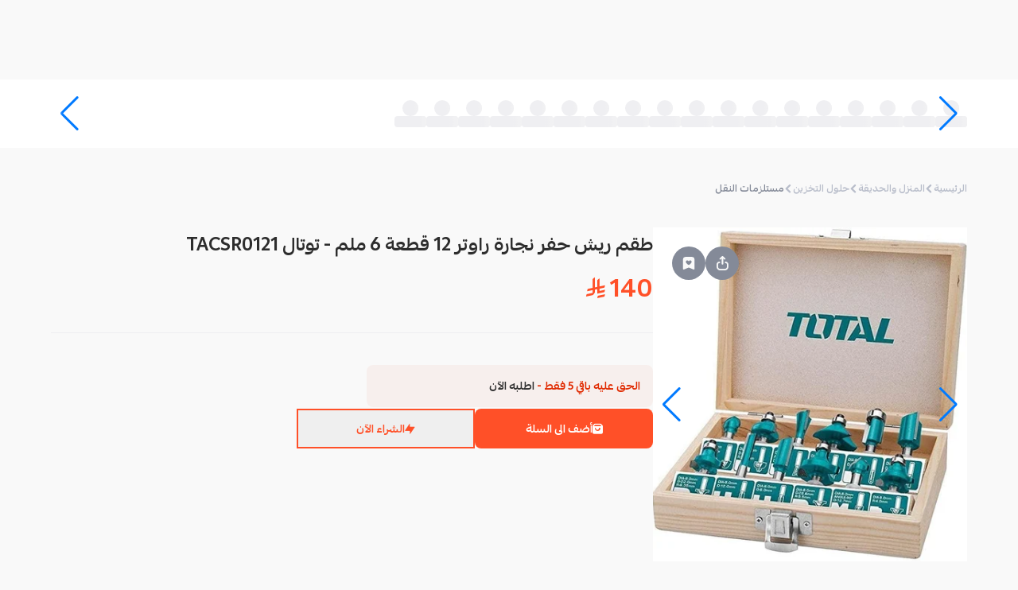

--- FILE ---
content_type: text/html; charset=utf-8
request_url: https://mahally.com/products/334881362/1150156912/
body_size: 34947
content:
<!DOCTYPE html><html lang="ar" dir="rtl"><head><meta charSet="utf-8"/><meta name="viewport" content="width=device-width, initial-scale=1.0, user-scalable=no"/><meta name="viewport" content="width=device-width, initial-scale=1"/><link rel="preload" as="image" href="https://cdn.salla.sa/cdn-cgi/image/fit=scale-down,width=450,height=450,onerror=redirect,format=webp/DjPjy/zZloGwqzswQv7s9XA3TbwAIDmUNf9BJFFDE7SaR9.jpg"/><link rel="stylesheet" href="/_next/static/css/04ce841efebb69ab.css" data-precedence="next"/><link rel="stylesheet" href="/_next/static/css/fb16443e0bb41f40.css" data-precedence="next"/><link rel="stylesheet" href="/_next/static/css/79e540555ec69905.css" data-precedence="next"/><link rel="stylesheet" href="/_next/static/css/aa94488fb30f8d6e.css" data-precedence="next"/><link rel="stylesheet" href="/_next/static/css/ef7c0700d8d0e2e6.css" data-precedence="next"/><link rel="stylesheet" href="/_next/static/css/fa401f2f51d6e45f.css" data-precedence="next"/><link rel="stylesheet" href="/_next/static/css/2e85c571399b9690.css" data-precedence="next"/><link rel="stylesheet" href="/_next/static/css/d477fd4cef111b8c.css" data-precedence="next"/><link rel="stylesheet" href="/_next/static/css/37ca9178dfc6399c.css" data-precedence="next"/><link rel="stylesheet" href="/_next/static/css/9bc1ffd3896e0178.css" data-precedence="next"/><link rel="stylesheet" href="/_next/static/css/ef46db3751d8e999.css" data-precedence="next"/><link rel="preload" as="script" fetchPriority="low" href="/_next/static/chunks/webpack-1ab8ee7ab149f624.js"/><script src="/_next/static/chunks/dc79084e-2afcd13ad7d3c03a.js" async="" type="5d84daeb84de2afd65e8ec1d-text/javascript"></script><script src="/_next/static/chunks/43c096f9-34631c98f8d4041e.js" async="" type="5d84daeb84de2afd65e8ec1d-text/javascript"></script><script src="/_next/static/chunks/8651-fae01f87eb81bd43.js" async="" type="5d84daeb84de2afd65e8ec1d-text/javascript"></script><script src="/_next/static/chunks/main-app-aa726f6580565073.js" async="" type="5d84daeb84de2afd65e8ec1d-text/javascript"></script><script src="/_next/static/chunks/9907-0aafb6dd95d2c926.js" async="" type="5d84daeb84de2afd65e8ec1d-text/javascript"></script><script src="/_next/static/chunks/4562-48cde505edbfc0e7.js" async="" type="5d84daeb84de2afd65e8ec1d-text/javascript"></script><script src="/_next/static/chunks/9110-1080ebf8a56d1542.js" async="" type="5d84daeb84de2afd65e8ec1d-text/javascript"></script><script src="/_next/static/chunks/5590-08ab135f1de4a378.js" async="" type="5d84daeb84de2afd65e8ec1d-text/javascript"></script><script src="/_next/static/chunks/5797-770f9adf57bc5df5.js" async="" type="5d84daeb84de2afd65e8ec1d-text/javascript"></script><script src="/_next/static/chunks/281-5271cb0cff59a830.js" async="" type="5d84daeb84de2afd65e8ec1d-text/javascript"></script><script src="/_next/static/chunks/4292-50e70d16b4f0e3c0.js" async="" type="5d84daeb84de2afd65e8ec1d-text/javascript"></script><script src="/_next/static/chunks/7765-58eea11b39d58382.js" async="" type="5d84daeb84de2afd65e8ec1d-text/javascript"></script><script src="/_next/static/chunks/3617-de125724e27a0276.js" async="" type="5d84daeb84de2afd65e8ec1d-text/javascript"></script><script src="/_next/static/chunks/9386-d226dae314e0cbfa.js" async="" type="5d84daeb84de2afd65e8ec1d-text/javascript"></script><script src="/_next/static/chunks/8835-385d6047576bd4be.js" async="" type="5d84daeb84de2afd65e8ec1d-text/javascript"></script><script src="/_next/static/chunks/1770-0f468aa5b13289b9.js" async="" type="5d84daeb84de2afd65e8ec1d-text/javascript"></script><script src="/_next/static/chunks/9823-ddcee95b8281e442.js" async="" type="5d84daeb84de2afd65e8ec1d-text/javascript"></script><script src="/_next/static/chunks/2909-87cdf2a50735020e.js" async="" type="5d84daeb84de2afd65e8ec1d-text/javascript"></script><script src="/_next/static/chunks/2152-6c1fccc1f7bc404b.js" async="" type="5d84daeb84de2afd65e8ec1d-text/javascript"></script><script src="/_next/static/chunks/8051-7379f6d87a401443.js" async="" type="5d84daeb84de2afd65e8ec1d-text/javascript"></script><script src="/_next/static/chunks/9748-8c7aacf818cec65d.js" async="" type="5d84daeb84de2afd65e8ec1d-text/javascript"></script><script src="/_next/static/chunks/3120-38dcf2634953cec3.js" async="" type="5d84daeb84de2afd65e8ec1d-text/javascript"></script><script src="/_next/static/chunks/4683-3c9088b66149085a.js" async="" type="5d84daeb84de2afd65e8ec1d-text/javascript"></script><script src="/_next/static/chunks/3646-28ca51f2abaa6736.js" async="" type="5d84daeb84de2afd65e8ec1d-text/javascript"></script><script src="/_next/static/chunks/2308-5fa24a4d27a3e4a4.js" async="" type="5d84daeb84de2afd65e8ec1d-text/javascript"></script><script src="/_next/static/chunks/5998-383691fec70f21e6.js" async="" type="5d84daeb84de2afd65e8ec1d-text/javascript"></script><script src="/_next/static/chunks/3930-264af574fae35e02.js" async="" type="5d84daeb84de2afd65e8ec1d-text/javascript"></script><script src="/_next/static/chunks/7154-9a5397a9a416895c.js" async="" type="5d84daeb84de2afd65e8ec1d-text/javascript"></script><script src="/_next/static/chunks/app/(main)/products/%5Bstore%5D/%5Bproduct%5D/%5B%5B...slugs%5D%5D/page-e75bc30ee725fbba.js" async="" type="5d84daeb84de2afd65e8ec1d-text/javascript"></script><script src="/_next/static/chunks/3734-0eb28666052a74ba.js" async="" type="5d84daeb84de2afd65e8ec1d-text/javascript"></script><script src="/_next/static/chunks/5127-f54464294f7db893.js" async="" type="5d84daeb84de2afd65e8ec1d-text/javascript"></script><script src="/_next/static/chunks/9774-03a59a708cc3024b.js" async="" type="5d84daeb84de2afd65e8ec1d-text/javascript"></script><script src="/_next/static/chunks/5365-e51a4ec8d73cb39f.js" async="" type="5d84daeb84de2afd65e8ec1d-text/javascript"></script><script src="/_next/static/chunks/app/(main)/layout-513ff28dfd9c8344.js" async="" type="5d84daeb84de2afd65e8ec1d-text/javascript"></script><script src="/_next/static/chunks/app/global-error-aa3987679cd6ef1e.js" async="" type="5d84daeb84de2afd65e8ec1d-text/javascript"></script><script async="" src="https://st.salla.dev/p.js" data-write-key="EawKfPMH6WbVKwNDLbWMPa8FKE2yT6eQ:nOAdwg04IS71XSdiXkQ6taBa57EA9dYu" type="5d84daeb84de2afd65e8ec1d-text/javascript"></script><link rel="preload" href="https://www.googletagmanager.com/gtm.js?id=GTM-K3QKWHN4" as="script"/><link rel="preload" href="/_next/static/chunks/4928.e01aef8c0a59120f.js" as="script" fetchPriority="low"/><link rel="preload" href="/_next/static/chunks/7110.af7c0c0ba724b43a.js" as="script" fetchPriority="low"/><link rel="preload" href="/_next/static/chunks/5250.94e336555e60010b.js" as="script" fetchPriority="low"/><link rel="shortcut icon" href="/favicon.ico"/><link rel="apple-touch-icon" sizes="180x180" href="/apple-touch-icon.png"/><link rel="manifest" href="/manifest.json"/><title>محلي - مكائن لحام الحديد</title><meta name="description" content="مكائن اللحام هي أجهزة تستخدم لربط المعادن معًا عن طريق تسخينها إلى درجة حرارة عالية لإذابة المادة عند نقطة الاتصال، ثم تبريدها لتشكيل وصلة قوية ودائمة. تُستخدم هذه المكائن في الإنشاءات، صناعة السيارات، المصانع، والإصلاحات المنزلية."/><meta name="robots" content="index, follow"/><meta name="og:type" content="product"/><meta name="product:price:currency" content="SAR"/><link rel="canonical" href="https://mahally.com/products/334881362/1150156912/"/><meta property="og:title" content="محلي - مكائن لحام الحديد"/><meta property="og:description" content="مكائن اللحام هي أجهزة تستخدم لربط المعادن معًا عن طريق تسخينها إلى درجة حرارة عالية لإذابة المادة عند نقطة الاتصال، ثم تبريدها لتشكيل وصلة قوية ودائمة. تُستخدم هذه المكائن في..."/><meta property="og:url" content="https://mahally.com/products/334881362/1150156912/"/><meta property="og:image" content="https://cdn.salla.sa/DjPjy/z9JjCBQgtRC8fZjp789DvtmYbGXA2XLCCBUWrnFC.jpg"/><meta name="twitter:card" content="summary_large_image"/><meta name="twitter:site" content="@mahallyapp"/><meta name="twitter:creator" content="@mahallyapp"/><meta name="twitter:title" content="محلي - مكائن لحام الحديد"/><meta name="twitter:description" content="مكائن اللحام هي أجهزة تستخدم لربط المعادن معًا عن طريق تسخينها إلى درجة حرارة عالية لإذابة المادة عند نقطة الاتصال، ثم تبريدها لتشكيل وصلة قوية ودائمة. تُستخدم هذه المكائن في..."/><meta name="twitter:image" content="http://localhost:3000/images/og/Mahally_Share.jpg"/><link rel="stylesheet" href="https://cdn.salla.network/fonts/pingarlt.css?v=0.2"/><link rel="stylesheet" href="https://cdn.salla.network/fonts/mahlyicons.css?v=1.14.2"/><script type="5d84daeb84de2afd65e8ec1d-text/javascript">
      (function() {
        try {
          let settings = localStorage.getItem("settings");
          if (!settings) {
            settings = '{"elements":{"header":{"color":{"background":"#FF5028","text":{"primary":"#852914","secondary":"#FFFFFF"},"icon":"#FFFFFF"},"logo":{"web":{"desktop":"https://mahally.com/images/logo-full-white-wide.svg","mobile":"https://cdn.salla.network/images/logo/mahly/logo-white.svg"}},"background_image":{"web":{"desktop":null,"mobile":null}}},"search_bar":{"color":{"regular":{"background":"#E83D19","text":"#FFFFFF","icon":"#FFFFFF"},"active":{"background":"#FFFFFF","text":"#848A98","icon":"#55575D"}}}}}';
          }
          if (settings) {
            const themeSettings = JSON.parse(settings);
            const elements = themeSettings?.elements;
            if (elements) {
              const objectToCssVars = (p,u="--theme")=>{let C="",D=(z,m=[])=>{z&&typeof z=="object"&&Object.entries(z).forEach(([S,j])=>{let P=[...m,S],T=`${u}-${P.join("-")}`;typeof j=="object"&&j!==null?D(j,P):typeof j=="string"&&j.startsWith("#")&&(C+=`${T}: ${j};
`)})};return D(p),`:root {
${C}}
`};
              let style = document.createElement("style");
              style.id = "theme-styles";
              style.textContent = objectToCssVars(elements);
              const head = document.head || document.getElementsByTagName("head")[0];
              if (head.firstChild) {
                head.insertBefore(style, head.firstChild);
              } else {
                head.appendChild(style);
              }
            }
          }
        } catch (e) {
          console.error("theme init error", e) 
        }
      })();
    </script><script type="5d84daeb84de2afd65e8ec1d-text/javascript">!function(t){function e(){var e=this||self;e.globalThis=e,delete t.prototype._T_}"object"!=typeof globalThis&&(this?e():(t.defineProperty(t.prototype,"_T_",{configurable:!0,get:e}),_T_))}(Object);</script><script src="/_next/static/chunks/polyfills-42372ed130431b0a.js" noModule="" type="5d84daeb84de2afd65e8ec1d-text/javascript"></script></head><body class="notranslate"><div hidden=""><!--$--><!--/$--></div><div id="__next"><nav data-theme-transition="true" class="w-full sticky top-0 z-20 overflow-hidden bg-theme-header-bg bg-cover bg-center bg-no-repeat"><div class="styles_headerContainer__0UK_Q"><div class="w-full sm:hidden block  pb-3"><div class="flex justify-between items-center w-full pt-3"><div class=" flex items-center "><div class="rounded-full w-9 h-9 basis-9 flex-shrink-0 overflow-hidden cursor-pointer"><div class="relative w-full h-full"><img alt="user" loading="lazy" decoding="async" data-nimg="fill" class="w-full h-full object-cover" style="position:absolute;height:100%;width:100%;left:0;top:0;right:0;bottom:0;color:transparent" src="/images/guest-user-img.png"/><span role="status" aria-live="polite" aria-busy="true" class="w-full block overflow-hidden absolute inset-0 z-1"><span class="styles_skeletonLoading__7svpE h-full">‌</span></span></div></div></div></div></div><div class="sm:flex items-center lg:gap-10 gap-5 sm:h-25 h-auto md:justify-between"><a class="max-w-[146px] max-h-[53px] w-full basis-28.75 flex-shrink-0 flex-grow sm:inline hidden" title="Visit Home Page" href="/"></a><div class="sm:py-3.75 pb-2.75  w-full sm:max-w-[475px] mx-auto"><div class="flex flex-col w-full mx-auto"><div class="rounded-lg"><div><div class="styles_detached__n2bVN"></div></div></div></div></div><div class="sm:inline-flex hidden gap-10 mr-auto cursor-pointer"><div class="flex-1 justify-end inline-flex items-center"></div></div><div class="w-full max-w-[180px] mr-auto hidden"></div></div></div></nav><main class="flex-grow" id="container"><div><script type="application/ld+json" id="productJsonLd" data-testid="productJsonLd">{"@context":"https://schema.org","@graph":[{"@type":"Product","name":"طقم ريش حفر نجارة راوتر 12 قطعة 6 ملم - توتال TACSR0121","image":["https://cdn.salla.sa/DjPjy/z9JjCBQgtRC8fZjp789DvtmYbGXA2XLCCBUWrnFC.jpg"],"description":"مكائن اللحام هي أجهزة تستخدم لربط المعادن معًا عن طريق تسخينها إلى درجة حرارة عالية لإذابة المادة عند نقطة الاتصال، ثم تبريدها لتشكيل وصلة قوية ودائمة. تُستخدم هذه المكائن في الإنشاءات، صناعة السيارات، المصانع، والإصلاحات المنزلية.","category":"مستلزمات النقل","review":[],"offers":[{"@type":"Offer","price":140,"priceCurrency":"SAR","availability":"https://schema.org/InStock","seller":{"@type":"Organization","name":"United Diamonds - معدات صناعية"},"priceValidUntil":"2026-12-31T23:59:59.000Z"}],"keywords":"توتال TACSR0121 طقم بنط راوتر 12 قطعة 6 مم,طقم ريش حفر نجارة راوتر 12 قطعة 6 ملم  توتال"}]}</script><script type="application/ld+json">{"@context":"https://schema.org","@graph":[{"@type":"BreadcrumbList","itemListElement":[{"@type":"ListItem","position":1,"name":"المنزل والحديقة","item":"https://mahally.com/browse/المنزل-والحديقة"},{"@type":"ListItem","position":2,"name":"حلول التخزين","item":"https://mahally.com/browse/المنزل-والحديقة/حلول-التخزين"},{"@type":"ListItem","position":3,"name":"مستلزمات النقل","item":"https://mahally.com/browse/المنزل-والحديقة/حلول-التخزين/مستلزمات-النقل"}]}]}</script><section class="w-full px-5 bg-white-950 h-21.5"><div class="h-full"><div class="h-full"><div class="swiper cards-swiper max-w-6xl after:bg-gradient-to-l from-transparent to-white-950 h-full" dir="rtl"><div class="swiper-wrapper"><div class="swiper-slide"><div class="flex flex-col !items-center justify-center gap-2 h-full w-"><span role="status" aria-live="polite" aria-busy="true" class="w-full overflow-hidden flex items-center justify-center"><span class="styles_skeletonLoading__7svpE h-5 rounded-full w-5 block">‌</span></span><span role="status" aria-live="polite" aria-busy="true" class="w-full block overflow-hidden"><span class="styles_skeletonLoading__7svpE h-3.5 w-10">‌</span></span></div></div><div class="swiper-slide"><div class="flex flex-col !items-center justify-center gap-2 h-full w-"><span role="status" aria-live="polite" aria-busy="true" class="w-full overflow-hidden flex items-center justify-center"><span class="styles_skeletonLoading__7svpE h-5 rounded-full w-5 block">‌</span></span><span role="status" aria-live="polite" aria-busy="true" class="w-full block overflow-hidden"><span class="styles_skeletonLoading__7svpE h-3.5 w-10">‌</span></span></div></div><div class="swiper-slide"><div class="flex flex-col !items-center justify-center gap-2 h-full w-"><span role="status" aria-live="polite" aria-busy="true" class="w-full overflow-hidden flex items-center justify-center"><span class="styles_skeletonLoading__7svpE h-5 rounded-full w-5 block">‌</span></span><span role="status" aria-live="polite" aria-busy="true" class="w-full block overflow-hidden"><span class="styles_skeletonLoading__7svpE h-3.5 w-10">‌</span></span></div></div><div class="swiper-slide"><div class="flex flex-col !items-center justify-center gap-2 h-full w-"><span role="status" aria-live="polite" aria-busy="true" class="w-full overflow-hidden flex items-center justify-center"><span class="styles_skeletonLoading__7svpE h-5 rounded-full w-5 block">‌</span></span><span role="status" aria-live="polite" aria-busy="true" class="w-full block overflow-hidden"><span class="styles_skeletonLoading__7svpE h-3.5 w-10">‌</span></span></div></div><div class="swiper-slide"><div class="flex flex-col !items-center justify-center gap-2 h-full w-"><span role="status" aria-live="polite" aria-busy="true" class="w-full overflow-hidden flex items-center justify-center"><span class="styles_skeletonLoading__7svpE h-5 rounded-full w-5 block">‌</span></span><span role="status" aria-live="polite" aria-busy="true" class="w-full block overflow-hidden"><span class="styles_skeletonLoading__7svpE h-3.5 w-10">‌</span></span></div></div><div class="swiper-slide"><div class="flex flex-col !items-center justify-center gap-2 h-full w-"><span role="status" aria-live="polite" aria-busy="true" class="w-full overflow-hidden flex items-center justify-center"><span class="styles_skeletonLoading__7svpE h-5 rounded-full w-5 block">‌</span></span><span role="status" aria-live="polite" aria-busy="true" class="w-full block overflow-hidden"><span class="styles_skeletonLoading__7svpE h-3.5 w-10">‌</span></span></div></div><div class="swiper-slide"><div class="flex flex-col !items-center justify-center gap-2 h-full w-"><span role="status" aria-live="polite" aria-busy="true" class="w-full overflow-hidden flex items-center justify-center"><span class="styles_skeletonLoading__7svpE h-5 rounded-full w-5 block">‌</span></span><span role="status" aria-live="polite" aria-busy="true" class="w-full block overflow-hidden"><span class="styles_skeletonLoading__7svpE h-3.5 w-10">‌</span></span></div></div><div class="swiper-slide"><div class="flex flex-col !items-center justify-center gap-2 h-full w-"><span role="status" aria-live="polite" aria-busy="true" class="w-full overflow-hidden flex items-center justify-center"><span class="styles_skeletonLoading__7svpE h-5 rounded-full w-5 block">‌</span></span><span role="status" aria-live="polite" aria-busy="true" class="w-full block overflow-hidden"><span class="styles_skeletonLoading__7svpE h-3.5 w-10">‌</span></span></div></div><div class="swiper-slide"><div class="flex flex-col !items-center justify-center gap-2 h-full w-"><span role="status" aria-live="polite" aria-busy="true" class="w-full overflow-hidden flex items-center justify-center"><span class="styles_skeletonLoading__7svpE h-5 rounded-full w-5 block">‌</span></span><span role="status" aria-live="polite" aria-busy="true" class="w-full block overflow-hidden"><span class="styles_skeletonLoading__7svpE h-3.5 w-10">‌</span></span></div></div><div class="swiper-slide"><div class="flex flex-col !items-center justify-center gap-2 h-full w-"><span role="status" aria-live="polite" aria-busy="true" class="w-full overflow-hidden flex items-center justify-center"><span class="styles_skeletonLoading__7svpE h-5 rounded-full w-5 block">‌</span></span><span role="status" aria-live="polite" aria-busy="true" class="w-full block overflow-hidden"><span class="styles_skeletonLoading__7svpE h-3.5 w-10">‌</span></span></div></div><div class="swiper-slide"><div class="flex flex-col !items-center justify-center gap-2 h-full w-"><span role="status" aria-live="polite" aria-busy="true" class="w-full overflow-hidden flex items-center justify-center"><span class="styles_skeletonLoading__7svpE h-5 rounded-full w-5 block">‌</span></span><span role="status" aria-live="polite" aria-busy="true" class="w-full block overflow-hidden"><span class="styles_skeletonLoading__7svpE h-3.5 w-10">‌</span></span></div></div><div class="swiper-slide"><div class="flex flex-col !items-center justify-center gap-2 h-full w-"><span role="status" aria-live="polite" aria-busy="true" class="w-full overflow-hidden flex items-center justify-center"><span class="styles_skeletonLoading__7svpE h-5 rounded-full w-5 block">‌</span></span><span role="status" aria-live="polite" aria-busy="true" class="w-full block overflow-hidden"><span class="styles_skeletonLoading__7svpE h-3.5 w-10">‌</span></span></div></div><div class="swiper-slide"><div class="flex flex-col !items-center justify-center gap-2 h-full w-"><span role="status" aria-live="polite" aria-busy="true" class="w-full overflow-hidden flex items-center justify-center"><span class="styles_skeletonLoading__7svpE h-5 rounded-full w-5 block">‌</span></span><span role="status" aria-live="polite" aria-busy="true" class="w-full block overflow-hidden"><span class="styles_skeletonLoading__7svpE h-3.5 w-10">‌</span></span></div></div><div class="swiper-slide"><div class="flex flex-col !items-center justify-center gap-2 h-full w-"><span role="status" aria-live="polite" aria-busy="true" class="w-full overflow-hidden flex items-center justify-center"><span class="styles_skeletonLoading__7svpE h-5 rounded-full w-5 block">‌</span></span><span role="status" aria-live="polite" aria-busy="true" class="w-full block overflow-hidden"><span class="styles_skeletonLoading__7svpE h-3.5 w-10">‌</span></span></div></div><div class="swiper-slide"><div class="flex flex-col !items-center justify-center gap-2 h-full w-"><span role="status" aria-live="polite" aria-busy="true" class="w-full overflow-hidden flex items-center justify-center"><span class="styles_skeletonLoading__7svpE h-5 rounded-full w-5 block">‌</span></span><span role="status" aria-live="polite" aria-busy="true" class="w-full block overflow-hidden"><span class="styles_skeletonLoading__7svpE h-3.5 w-10">‌</span></span></div></div><div class="swiper-slide"><div class="flex flex-col !items-center justify-center gap-2 h-full w-"><span role="status" aria-live="polite" aria-busy="true" class="w-full overflow-hidden flex items-center justify-center"><span class="styles_skeletonLoading__7svpE h-5 rounded-full w-5 block">‌</span></span><span role="status" aria-live="polite" aria-busy="true" class="w-full block overflow-hidden"><span class="styles_skeletonLoading__7svpE h-3.5 w-10">‌</span></span></div></div><div class="swiper-slide"><div class="flex flex-col !items-center justify-center gap-2 h-full w-"><span role="status" aria-live="polite" aria-busy="true" class="w-full overflow-hidden flex items-center justify-center"><span class="styles_skeletonLoading__7svpE h-5 rounded-full w-5 block">‌</span></span><span role="status" aria-live="polite" aria-busy="true" class="w-full block overflow-hidden"><span class="styles_skeletonLoading__7svpE h-3.5 w-10">‌</span></span></div></div><div class="swiper-slide"><div class="flex flex-col !items-center justify-center gap-2 h-full w-"><span role="status" aria-live="polite" aria-busy="true" class="w-full overflow-hidden flex items-center justify-center"><span class="styles_skeletonLoading__7svpE h-5 rounded-full w-5 block">‌</span></span><span role="status" aria-live="polite" aria-busy="true" class="w-full block overflow-hidden"><span class="styles_skeletonLoading__7svpE h-3.5 w-10">‌</span></span></div></div></div><div class="swiper-button-prev"></div><div class="swiper-button-next"></div></div></div></div></section><div class="flex flex-col items-center py-7 md:px-4"><div class="max-w-6xl w-full py-2.5"><div><div><ul class="inline-flex flex-wrap gap-2.5 items-center font-bold sm:mb-10 mb-7 pr-2.5 sm:pr-0"><li class="flex items-center gap-2.5"><a class="block text-xs text-grayer-400 leading-4.25" href="/">الرئيسية</a><i class="micons-arrow-left text-2xs text-grayer-400"></i></li><li class="inline-flex items-center gap-2.5"><a class="text-xs leading-4.25 text-grayer-400" href="/browse/المنزل-والحديقة/">المنزل والحديقة</a></li><li class="inline-flex items-center gap-2.5"><i class="micons-arrow-left text-2xs text-grayer-400"></i><a class="text-xs leading-4.25 text-grayer-400" href="/browse/المنزل-والحديقة/حلول-التخزين/">حلول التخزين</a></li><li class="inline-flex items-center gap-2.5"><i class="micons-arrow-left text-2xs text-grayer-400"></i><a class="text-xs leading-4.25 text-grayer-500" href="/browse/المنزل-والحديقة/حلول-التخزين/مستلزمات-النقل/">مستلزمات النقل</a></li></ul></div><div class="flex flex-col sm:gap-10 gap-3"><div class="flex gap-11 md:flex-row flex-col"><div class="mx-auto md:w-auto w-full"><div class="styles_productImageWrapper__7_LKE" style="top:120px" type="button" aria-haspopup="dialog" aria-expanded="false" aria-controls="radix-_R_9mlubsnpfiul6ivb_" data-state="closed"><div class="swiper relative h-full" dir="rtl"><div class="swiper-wrapper flex justify-center"><div class="swiper-slide"><img alt="طقم ريش حفر نجارة راوتر 12 قطعة 6 ملم - توتالUnited diamonds TACSR0121" width="450" height="450" decoding="async" data-nimg="1" class="aspect-auto w-full h-full object-cover object-center bg-white-950 sm:h-[420px]" style="color:transparent" src="https://cdn.salla.sa/cdn-cgi/image/fit=scale-down,width=450,height=450,onerror=redirect,format=webp/DjPjy/zZloGwqzswQv7s9XA3TbwAIDmUNf9BJFFDE7SaR9.jpg"/></div></div><div class="swiper-button-prev"></div><div class="swiper-button-next"></div><div class="swiper-pagination"></div></div><div class="absolute sm:top-6 sm:left-6 top-6 left-3 flex gap-3 z-10"><button type="button" class="styles_dialogTrigger__1jWW1 bg-grayer-500" aria-haspopup="dialog" aria-expanded="false" aria-controls="radix-_R_5j9mlubsnpfiul6ivb_" data-state="closed"><i class="micons-share  text-white-500" style="font-size:18px"></i></button><button class="rounded-full w-10.5 h-10.5 basis-10.5 flex-shrink-0 inline-flex items-center justify-center disabled:opacity-70 disabled:cursor-not-allowed bg-grayer-500" data-state="closed"><svg xmlns="http://www.w3.org/2000/svg" width="18" viewBox="0 0 30 30" fill="none"><path class="transition-colors fill-white-500" d="M8.95866 1.70825C5.10408 1.70825 2.91699 3.82593 2.91699 7.55965V26.8441C2.91699 27.8943 4.04377 28.5819 5.04065 28.1698L15.0003 24.0555L24.96 28.1698C25.9569 28.5835 27.0837 27.894 27.0837 26.8441V7.55965C27.0837 3.72198 25.1126 1.7084 21.042 1.70825H8.95866ZM11.9795 9.15626C13.0685 9.15626 14.0442 9.69065 14.5759 10.3904C14.7209 10.5825 15.0003 10.9847 15.0003 10.9847C15.0003 10.9847 15.3236 10.5787 15.4716 10.3904C16.0274 9.68553 17.0031 9.15626 18.0212 9.15626C19.6902 9.15626 21.042 10.3843 21.042 11.899C21.042 15.8609 15.0003 18.8933 15.0003 18.8933C15.0003 18.8933 8.95866 15.8609 8.95866 11.899C8.95866 10.3844 10.3105 9.15626 11.9795 9.15626Z"></path></svg></button></div></div></div><div class="w-full md:px-0 px-4"><div class="pb-8 md:px-0 px-1"><h1 class="sm:text-xl text-lg text-black-500 font-bold">طقم ريش حفر نجارة راوتر 12 قطعة 6 ملم - توتال TACSR0121</h1><div class="md:mt-3 mt-0 flex items-end"><h2 class="text-3xl text-primary font-bold">140<!-- --> <i aria-label="ر.س" class="micons-sar"></i> <span class="hidden">ر.س</span></h2></div></div><hr class="border-grayer-300 mb-10"/><div><div class="flex flex-col gap-6"><div class="flex flex-col gap-6"><div class="rounded-lg bg-red-200 bg-opacity-60 py-4 px-4 sm:max-w-[360px] w-full"><p class="text-black-500 font-bold text-sm"><span class="text-red-600">الحق عليه باقي 5 فقط - </span>اطلبه الآن</p></div></div><div><div class="flex flex-col gap-2"><div class="flex gap-4 my-0.5 sm:flex-wrap sm:flex-row flex-col"><div class="relative"><button type="button" class="font-bold text-sm rounded-lg h-12.5 relative transition-colors flex items-center justify-center bg-primary text-white hover:bg-primary-d sm:w-56 w-full" data-state="closed"><span class="flex justify-center items-center gap-2 [&amp;_i]:text-xs-2 whitespace-nowrap opacity-100 transition-all"><i class="micons-shopping-cart"></i>أضف الى السلة</span><svg class="w-6 h-6 transition-all absolute opacity-0 translate-y-3 ease-in-out delay-150 animate-spin" viewBox="0 0 100 100" width="20" height="20"><circle class="stroke-white-500" cx="50" cy="50" fill="none" r="35" stroke="#FF5028" stroke-dasharray="164.93361431346415 56.97787143782138" stroke-width="13"></circle></svg></button></div><button type="button" class="font-bold text-sm rounded-lg h-12.5 relative transition-colors flex items-center justify-center text-primary outline-2 outline outline-primary -outline-offset-2 box-border sm:w-56 w-full" data-state="closed"><span class="flex justify-center items-center gap-2 [&amp;_i]:text-xs-2 whitespace-nowrap opacity-100 transition-all"><i class="micons-bolt"></i>الشراء الآن</span><svg class="w-6 h-6 transition-all absolute opacity-0 translate-y-3 ease-in-out delay-150 animate-spin" viewBox="0 0 100 100" width="20" height="20"><circle class="stroke-primary" cx="50" cy="50" fill="none" r="35" stroke="#FF5028" stroke-dasharray="164.93361431346415 56.97787143782138" stroke-width="13"></circle></svg></button></div></div></div></div></div></div></div><div class="md:px-0 px-4" data-testid="product-offers"></div><div class="flex flex-col gap-6 md:px-0 px-4" data-testid="product-custom-fields"></div><div class="bg-white py-4 px-3 flex justify-between items-center rounded-lg-3 mb-3"><span class="text-black-500 font-bold text-sm">رقم المنتج:</span><span class="text-sm flex items-center gap-2 cursor-pointer"><img alt="Copy product number" loading="lazy" width="14" height="14" decoding="async" data-nimg="1" style="color:transparent" src="/images/icons/copy.svg"/><span class="text-black-300 font-bold">#<!-- -->9661150156912</span></span></div><div class="flex flex-col sm:gap-17 gap-14 md:px-0 px-4 sm:mb-32 mb-11"><div><div><div aria-hidden="true" class="" style="grid-template-rows:0fr"><div style="min-height:200px" class="overflow-hidden [&amp;&gt;p]:transition-all"><div class="styles_productDescription__o5Qhz"><h2><a href="https://united-diamonds.com/ar/YgeOzqa" rel="nofollow" target="_blank"><strong>توتال TACSR0121 طقم بنط راوتر 12 قطعة 6 مم</strong></a></h2><p><br></p><p><strong>مواصفات المنتج :</strong></p><ul><li><strong>قطر الساق: 6 ملم</strong></li><li><strong>3 قطع مستقيمة: 6 مم، 12 مم، 16 مم</strong></li><li><strong>قطعة واحدة مقاس 1/2 بوصة 90 درجة على شكل حرف V</strong></li><li><strong>1 قطعة 1/2 بوصة تتوافق</strong></li><li><strong>1 قطعة 32 مللي متر 45 درجة لقمة الشطب</strong></li><li><strong>1 قطعة قطع تشذيب متدفقة مقاس 1/2 بوصة</strong></li><li><strong>قطعتان مستديرتان: 1/4 بوصة، 3/8 بوصة</strong></li><li><strong>1 قطعة 1/4 بوصة صندوق أساسي</strong></li><li><strong>1 قطعة 1/4 بوصة لقمة أساسية</strong></li><li><strong>1 قطعة R-4 لقمة أوجي رومانية</strong></li></ul><p><br></p><p><a href="https://united-diamonds.com/ar/category/yKOmxp" rel="nofollow" target="_blank"><strong>تسوق معنا أيضاً : دريلات متنوعة</strong></a></p><p><a href="https://united-diamonds.com/ar/category/dbQwEa" rel="nofollow" target="_blank"><strong>تسوق معنا أيضاً : صواريخ القص ومكائن الجلخ</strong></a></p><p><a href="https://united-diamonds.com/ar/category/EXEBKV" rel="nofollow" target="_blank"><strong>تسوق معنا أيضاً : مناشير الخشب والرخام والحديد واكسسوارتها</strong></a></p></div></div></div></div></div><div class="rounded-lg-3 bg-white-200 w-full md:px-10.5 px-3.5 md:pt-8.5 pt-4.5 md:pb-14 pb-6"><div class="text-black-500 flex items-center"><div class="md:w-12.5 md:h-12.5 w-9 h-9 relative bg-grayer-200 flex items-center justify-center rounded-full md:ml-4.5 ml-2.75"><a class="relative rounded-full md:w-10 md:h-10 w-7.5 h-7.5 overflow-hidden" href="/stores/334881362/"><div class="relative w-full h-full"><img alt="store avatar" loading="lazy" decoding="async" data-nimg="fill" class="h-full object-contain" style="position:absolute;height:100%;width:100%;left:0;top:0;right:0;bottom:0;color:transparent" src="https://cdn.salla.sa/cdn-cgi/image/fit=scale-down,width=200,height=200,onerror=redirect,format=webp/DjPjy/MoJiljXyfJgPD3k3C2no6buARgyf4CEGuVA8QMGX.jpg"/><span role="status" aria-live="polite" aria-busy="true" class="w-full block overflow-hidden absolute inset-0 z-1"><span class="styles_skeletonLoading__7svpE h-full">‌</span></span></div></a></div><a class="md:text-xl text-sm font-bold md:ml-3.5 ml-2.5" href="/stores/334881362/">United Diamonds - معدات صناعية</a><div class="md:text-lg text-sm font-bold text-black-300"><span class="text-grayer-200">(</span><span class="mx-1.75">5<i class="micons-rate-fill text-yellow-500 text-sm ml-1"></i></span><span class="text-grayer-200">)</span></div></div><div class="md:pr-5 pr-2.5 mt-7 font-bold text-sm"><p class="text-grayer-500">متجر United Diamonds التابع لشركة زيادة البركة التجارية سجل تجاري : 4030465322 المعدات الصناعية واليدوية ومستلزماتها نقدم منتجات بجودة عالية وأسعار منافسة بالإضافة لخدمة عملاء متميزة قبل وبعد البيع</p></div></div><div aria-label="أسئلة وأجوبة حول المنتج"></div><div data-testid="related-products"><div aria-busy="true"><div class="flex justify-between items-center text-sm font-bold sm:mb-4 mb-2.5"><h3 class="text-black-300 sm:text-xl flex items-center gap-2">منتجات أخرى من المتجر</h3></div><div class="styles_relatedProduct__jSKSz flex sm:gap-6.5 gap-3.5 overflow-hidden"><div class="styles_productCard__t897j"><div class="styles_productCard__img__DHi2o"><span role="status" aria-live="polite" aria-busy="true" class="w-full block overflow-hidden h-full"><span class="styles_skeletonLoading__7svpE h-full rounded-none !rounded-b-none">‌</span></span></div><div class="p-2 flex-grow"><div class="flex flex-col gap-1.75 flex-grow"><span role="status" aria-live="polite" aria-busy="true" class="w-full block overflow-hidden"><span class="styles_skeletonLoading__7svpE h-4">‌</span></span><span role="status" aria-live="polite" aria-busy="true" class="w-full block overflow-hidden"><span class="styles_skeletonLoading__7svpE h-4 w-[80%]">‌</span></span></div></div><span role="status" aria-live="polite" aria-busy="true" class="w-full block overflow-hidden p-2"><span class="styles_skeletonLoading__7svpE h-4 w-1/3 mt-auto">‌</span></span></div><div class="styles_productCard__t897j"><div class="styles_productCard__img__DHi2o"><span role="status" aria-live="polite" aria-busy="true" class="w-full block overflow-hidden h-full"><span class="styles_skeletonLoading__7svpE h-full rounded-none !rounded-b-none">‌</span></span></div><div class="p-2 flex-grow"><div class="flex flex-col gap-1.75 flex-grow"><span role="status" aria-live="polite" aria-busy="true" class="w-full block overflow-hidden"><span class="styles_skeletonLoading__7svpE h-4">‌</span></span><span role="status" aria-live="polite" aria-busy="true" class="w-full block overflow-hidden"><span class="styles_skeletonLoading__7svpE h-4 w-[80%]">‌</span></span></div></div><span role="status" aria-live="polite" aria-busy="true" class="w-full block overflow-hidden p-2"><span class="styles_skeletonLoading__7svpE h-4 w-1/3 mt-auto">‌</span></span></div><div class="styles_productCard__t897j"><div class="styles_productCard__img__DHi2o"><span role="status" aria-live="polite" aria-busy="true" class="w-full block overflow-hidden h-full"><span class="styles_skeletonLoading__7svpE h-full rounded-none !rounded-b-none">‌</span></span></div><div class="p-2 flex-grow"><div class="flex flex-col gap-1.75 flex-grow"><span role="status" aria-live="polite" aria-busy="true" class="w-full block overflow-hidden"><span class="styles_skeletonLoading__7svpE h-4">‌</span></span><span role="status" aria-live="polite" aria-busy="true" class="w-full block overflow-hidden"><span class="styles_skeletonLoading__7svpE h-4 w-[80%]">‌</span></span></div></div><span role="status" aria-live="polite" aria-busy="true" class="w-full block overflow-hidden p-2"><span class="styles_skeletonLoading__7svpE h-4 w-1/3 mt-auto">‌</span></span></div><div class="styles_productCard__t897j"><div class="styles_productCard__img__DHi2o"><span role="status" aria-live="polite" aria-busy="true" class="w-full block overflow-hidden h-full"><span class="styles_skeletonLoading__7svpE h-full rounded-none !rounded-b-none">‌</span></span></div><div class="p-2 flex-grow"><div class="flex flex-col gap-1.75 flex-grow"><span role="status" aria-live="polite" aria-busy="true" class="w-full block overflow-hidden"><span class="styles_skeletonLoading__7svpE h-4">‌</span></span><span role="status" aria-live="polite" aria-busy="true" class="w-full block overflow-hidden"><span class="styles_skeletonLoading__7svpE h-4 w-[80%]">‌</span></span></div></div><span role="status" aria-live="polite" aria-busy="true" class="w-full block overflow-hidden p-2"><span class="styles_skeletonLoading__7svpE h-4 w-1/3 mt-auto">‌</span></span></div><div class="styles_productCard__t897j"><div class="styles_productCard__img__DHi2o"><span role="status" aria-live="polite" aria-busy="true" class="w-full block overflow-hidden h-full"><span class="styles_skeletonLoading__7svpE h-full rounded-none !rounded-b-none">‌</span></span></div><div class="p-2 flex-grow"><div class="flex flex-col gap-1.75 flex-grow"><span role="status" aria-live="polite" aria-busy="true" class="w-full block overflow-hidden"><span class="styles_skeletonLoading__7svpE h-4">‌</span></span><span role="status" aria-live="polite" aria-busy="true" class="w-full block overflow-hidden"><span class="styles_skeletonLoading__7svpE h-4 w-[80%]">‌</span></span></div></div><span role="status" aria-live="polite" aria-busy="true" class="w-full block overflow-hidden p-2"><span class="styles_skeletonLoading__7svpE h-4 w-1/3 mt-auto">‌</span></span></div><div class="styles_productCard__t897j"><div class="styles_productCard__img__DHi2o"><span role="status" aria-live="polite" aria-busy="true" class="w-full block overflow-hidden h-full"><span class="styles_skeletonLoading__7svpE h-full rounded-none !rounded-b-none">‌</span></span></div><div class="p-2 flex-grow"><div class="flex flex-col gap-1.75 flex-grow"><span role="status" aria-live="polite" aria-busy="true" class="w-full block overflow-hidden"><span class="styles_skeletonLoading__7svpE h-4">‌</span></span><span role="status" aria-live="polite" aria-busy="true" class="w-full block overflow-hidden"><span class="styles_skeletonLoading__7svpE h-4 w-[80%]">‌</span></span></div></div><span role="status" aria-live="polite" aria-busy="true" class="w-full block overflow-hidden p-2"><span class="styles_skeletonLoading__7svpE h-4 w-1/3 mt-auto">‌</span></span></div></div></div></div><div class="mx-auto"><button type="button" class="font-bold text-sm rounded-lg h-12.5 relative transition-colors flex items-center justify-center bg-grayer-300 hover:bg-grayer-400/25 text-black-300 px-10.5" aria-haspopup="dialog" aria-expanded="false" aria-controls="radix-_R_mmmlubsnpfiul6ivb_" data-state="closed"><span class="flex justify-center items-center gap-2 [&amp;_i]:text-xs-2 whitespace-nowrap opacity-100 transition-all"><i class="micons-info-triangle"></i>بلغ عن المنتج</span><svg class="w-6 h-6 transition-all absolute opacity-0 translate-y-3 ease-in-out delay-150 animate-spin" viewBox="0 0 100 100" width="20" height="20"><circle class="store-black-500" cx="50" cy="50" fill="none" r="35" stroke="#FF5028" stroke-dasharray="164.93361431346415 56.97787143782138" stroke-width="13"></circle></svg></button></div></div></div></div></div></div></div><!--$--><!--/$--></main><footer class="px-4 bg-grayer-300 pt-11 pb-7"><div class="flex xs:justify-center justify-around gap-6 xs:gap-16 flex-wrap mb-14"><div class="gap-5 max-w-[465px] hidden xs:flex"><img alt="logo" loading="lazy" width="78" height="107" decoding="async" data-nimg="1" class="self-start h-auto" style="color:transparent;width:78px;height:107px" src="https://cdn.salla.network/images/logo/mahly/logo-v.svg"/><div><h2 class="text-xl font-bold text-black-500 mb-0.75">بوابتك الأولى للعلامات المحليَّة!</h2><p class="text-sm font-bold text-grayer-500 mb-3.5">تجوَّل بين عشرات آلاف المتاجر المحليَّة من سلَّة، وملايين المنتجات في مكان واحد، مع إمكانيَّة البحث عن المنتجات بالاسم والتصنيف والمدينة، وتتبُّع الطلبات، والشحن السريع.</p><div class="flex gap-2"><a target="_blank" href="https://twitter.com/mahallyapp"><div class="flex justify-center items-center text-xs font-bold transition py-1.5 px-4 rounded-3xl bg-white-500"><img alt="Twitter" loading="lazy" width="0" height="0" decoding="async" data-nimg="1" class="max-h-4 h-auto w-auto" style="color:transparent" src="/images/icons/twitter.svg"/></div></a><a target="_blank" href="https://instagram.com/mahallyapp"><div class="flex justify-center items-center text-xs font-bold transition py-1.5 px-4 rounded-3xl bg-white-500"><img alt="Instagram" loading="lazy" width="0" height="0" decoding="async" data-nimg="1" class="max-h-4 h-auto w-auto" style="color:transparent" src="/images/icons/instagram.svg"/></div></a></div></div></div><div><h3 class="styles_footerLinksTitle__1aRCw">المزيد عن محلي</h3><a class="styles_footerLink__3_tdG" href="/pages/customers/">عن محلي</a><a class="styles_footerLink__3_tdG" href="/pages/merchants/">بيع على محلي</a><a class="styles_footerLink__3_tdG" href="/terms/">الشروط والأحكام</a><a class="styles_footerLink__3_tdG" href="/privacy/">سياسة الخصوصية</a></div><div><h3 class="styles_footerLinksTitle__1aRCw">المدونة والمساعدة</h3><a target="_blank" class="styles_footerLink__3_tdG" href="/blog/">مدونة محلي</a><a class="styles_footerLink__3_tdG" href="/pages/customers/#landing_faqs">الأسئلة الشائعة</a><a target="_blank" class="styles_footerLink__3_tdG" href="https://help.salla.sa">اتصل بنا</a></div><hr class="bg-grayer-300 w-full xs:hidden block"/><div class="flex xs:hidden w-full justify-center"><div class="flex gap-2"><a target="_blank" href="https://twitter.com/mahallyapp"><div class="flex justify-center items-center text-xs font-bold transition py-1.5 px-4 rounded-3xl bg-white-500"><img alt="Twitter" loading="lazy" width="0" height="0" decoding="async" data-nimg="1" class="max-h-4 h-auto w-auto" style="color:transparent" src="/images/icons/twitter.svg"/></div></a><a target="_blank" href="https://instagram.com/mahallyapp"><div class="flex justify-center items-center text-xs font-bold transition py-1.5 px-4 rounded-3xl bg-white-500"><img alt="Instagram" loading="lazy" width="0" height="0" decoding="async" data-nimg="1" class="max-h-4 h-auto w-auto" style="color:transparent" src="/images/icons/instagram.svg"/></div></a></div></div><div class="hidden xs:block"><h3 class="styles_footerLinksTitle__1aRCw">حمِّل تطبيق محلي</h3><p class="styles_footerLink__3_tdG">تجربة موثوقة وسهلة للتسوُّق</p><div class="flex gap-2.5 mt-3.5"><a target="_blank" rel="noreferrer" href="https://apps.apple.com/sa/app/%D9%85%D8%AD%D9%84%D9%8A-mahally/id6443902847"><div class="flex justify-center items-center text-xs font-bold transition py-1.75 px-8.5 rounded-4xl bg-white-500"><img alt="Apple" loading="lazy" width="0" height="0" decoding="async" data-nimg="1" class="max-h-4 h-auto w-auto" style="color:transparent" src="/images/icons/apple.svg"/></div></a><a target="_blank" rel="noreferrer" href="https://play.google.com/store/apps/details?id=sa.salla.mahly&amp;hl=ar"><div class="flex justify-center items-center text-xs font-bold transition py-1.75 px-8.5 rounded-4xl bg-white-500"><img alt="Playstore" loading="lazy" width="0" height="0" decoding="async" data-nimg="1" class="max-h-4 h-auto w-auto" style="color:transparent" src="/images/icons/play.svg"/></div></a></div></div></div><div class="text-center flex flex-col gap-3 font-bold"><img alt="Salla" loading="lazy" width="50" height="42" decoding="async" data-nimg="1" class="m-auto" style="color:transparent" src="https://cdn.salla.network/images/logo/logo.svg"/><p class="text-sm text-black-300">أحد منتجات سلة</p><p class="text-grayer-400 sm:text-lg text-sm">جميع الحقوق محفوظة لشركة سلة © <!-- -->2026</p></div></footer><div class="bg-white-500 sticky bottom-0 w-full flex md:hidden h-22 px-6 items-center justify-between gap-5 z-50 shadow-[0_-5px_15px_0_rgba(0,0,0,0.05)]"><a class="flex flex-col items-center justify-center gap-1.5 text-primary-l" href="/"><i class="micons-home text-2xl"></i><span class="text-xs font-medium">الرئيسية</span></a><a class="flex flex-col items-center justify-center gap-1.5 text-primary-l" href="/lists/products/"><svg xmlns="http://www.w3.org/2000/svg" width="24" height="32" viewBox="0 0 30 30" fill="none"><path class="transition-colors fill-primary-l" d="M8.95866 1.70825C5.10408 1.70825 2.91699 3.82593 2.91699 7.55965V26.8441C2.91699 27.8943 4.04377 28.5819 5.04065 28.1698L15.0003 24.0555L24.96 28.1698C25.9569 28.5835 27.0837 27.894 27.0837 26.8441V7.55965C27.0837 3.72198 25.1126 1.7084 21.042 1.70825H8.95866ZM11.9795 9.15626C13.0685 9.15626 14.0442 9.69065 14.5759 10.3904C14.7209 10.5825 15.0003 10.9847 15.0003 10.9847C15.0003 10.9847 15.3236 10.5787 15.4716 10.3904C16.0274 9.68553 17.0031 9.15626 18.0212 9.15626C19.6902 9.15626 21.042 10.3843 21.042 11.899C21.042 15.8609 15.0003 18.8933 15.0003 18.8933C15.0003 18.8933 8.95866 15.8609 8.95866 11.899C8.95866 10.3844 10.3105 9.15626 11.9795 9.15626Z"></path></svg><span class="text-xs font-medium">قوائمي</span></a><a class="flex flex-col items-center justify-center gap-1.5 text-primary-l" href="/cart/"><i class="micons-shopping-cart text-2xl"></i><span class="text-xs font-medium">السلة</span></a><a class="flex flex-col items-center justify-center gap-1.5 text-primary-l" href="/orders/"><i class="micons-product text-2xl"></i><span class="text-xs font-medium">طلباتي</span></a><a class="flex flex-col items-center justify-center gap-1.5 text-primary-l" href="/account/"><i class="micons-user text-2xl"></i><span class="text-xs font-medium">حسابي</span></a><div class="w-full max-w-[180px] mr-auto hidden"></div></div><div></div> <!-- --><!--$?--><template id="B:0"></template><!--/$--></div><div style="position:fixed;z-index:9999;top:16px;left:16px;right:16px;bottom:16px;pointer-events:none" class="font-bold"></div><div></div><script type="application/ld+json">{"@context":"https://schema.org","@graph":[{"@type":"Store","name":"محلي","description":"تجوَّل بين عشرات آلاف المتاجر المحليَّة من سلَّة، واستكشف ملايين المنتجات في مكان واحد، مع إمكانيَّة البحث عن المنتجات بالاسم والتصنيف والمدينة، وتتبُّع الطلبات، والشحن السريع، لتكون داعمًا مباشرًا للاقتصاد المحلي.","@id":"postal-address","image":"https://cdn.salla.network/images/logo/mahly/logo-wide.png","address":{"addressCountry":"SA"},"url":"https://mahally.com"}]}</script><script type="5d84daeb84de2afd65e8ec1d-text/javascript">requestAnimationFrame(function(){$RT=performance.now()});</script><script src="/_next/static/chunks/webpack-1ab8ee7ab149f624.js" id="_R_" async="" type="5d84daeb84de2afd65e8ec1d-text/javascript"></script><div hidden id="S:0"><style>
          #nprogress {
            pointer-events: none;
          }

          #nprogress .bar {
            background: #ff5028;

            position: fixed;
            z-index: 99999;
            top: 0;
            left: 0;

            width: 100%;
            height: 4px;
          }

          /* Fancy blur effect */
          #nprogress .peg {
            display: block;
            position: absolute;
            right: 0px;
            width: 100px;
            height: 100%;
            box-shadow: 0 0 10px #ff5028, 0 0 5px #ff5028;
            opacity: 1.0;

            -webkit-transform: rotate(3deg) translate(0px, -4px);
                -ms-transform: rotate(3deg) translate(0px, -4px);
                    transform: rotate(3deg) translate(0px, -4px);
          }

          /* Remove these to get rid of the spinner */
          #nprogress .spinner {
            display: block;
            position: fixed;
            z-index: 1031;
            top: 15px;
            right: 15px;
          }

          #nprogress .spinner-icon {
            width: 18px;
            height: 18px;
            box-sizing: border-box;

            border: solid 2px transparent;
            border-top-color: #ff5028;
            border-left-color: #ff5028;
            border-radius: 50%;

            -webkit-animation: nprogress-spinner 400ms linear infinite;
                    animation: nprogress-spinner 400ms linear infinite;
          }

          .nprogress-custom-parent {
            overflow: hidden;
            position: relative;
          }

          .nprogress-custom-parent #nprogress .spinner,
          .nprogress-custom-parent #nprogress .bar {
            position: absolute;
          }

          @-webkit-keyframes nprogress-spinner {
            0%   { -webkit-transform: rotate(0deg); }
            100% { -webkit-transform: rotate(360deg); }
          }
          @keyframes nprogress-spinner {
            0%   { transform: rotate(0deg); }
            100% { transform: rotate(360deg); }
          }
        </style></div><script type="5d84daeb84de2afd65e8ec1d-text/javascript">$RB=[];$RV=function(b){$RT=performance.now();for(var a=0;a<b.length;a+=2){var c=b[a],e=b[a+1];null!==e.parentNode&&e.parentNode.removeChild(e);var f=c.parentNode;if(f){var g=c.previousSibling,h=0;do{if(c&&8===c.nodeType){var d=c.data;if("/$"===d||"/&"===d)if(0===h)break;else h--;else"$"!==d&&"$?"!==d&&"$~"!==d&&"$!"!==d&&"&"!==d||h++}d=c.nextSibling;f.removeChild(c);c=d}while(c);for(;e.firstChild;)f.insertBefore(e.firstChild,c);g.data="$";g._reactRetry&&g._reactRetry()}}b.length=0};
$RC=function(b,a){if(a=document.getElementById(a))(b=document.getElementById(b))?(b.previousSibling.data="$~",$RB.push(b,a),2===$RB.length&&(b="number"!==typeof $RT?0:$RT,a=performance.now(),setTimeout($RV.bind(null,$RB),2300>a&&2E3<a?2300-a:b+300-a))):a.parentNode.removeChild(a)};$RC("B:0","S:0")</script><script type="5d84daeb84de2afd65e8ec1d-text/javascript">(self.__next_f=self.__next_f||[]).push([0])</script><script type="5d84daeb84de2afd65e8ec1d-text/javascript">self.__next_f.push([1,"1:\"$Sreact.fragment\"\n2:I[82039,[],\"default\"]\n3:I[36651,[],\"default\"]\n4:I[4446,[\"9907\",\"static/chunks/9907-0aafb6dd95d2c926.js\",\"4562\",\"static/chunks/4562-48cde505edbfc0e7.js\",\"9110\",\"static/chunks/9110-1080ebf8a56d1542.js\",\"5590\",\"static/chunks/5590-08ab135f1de4a378.js\",\"5797\",\"static/chunks/5797-770f9adf57bc5df5.js\",\"281\",\"static/chunks/281-5271cb0cff59a830.js\",\"4292\",\"static/chunks/4292-50e70d16b4f0e3c0.js\",\"7765\",\"static/chunks/7765-58eea11b39d58382.js\",\"3617\",\"static/chunks/3617-de125724e27a0276.js\",\"9386\",\"static/chunks/9386-d226dae314e0cbfa.js\",\"8835\",\"static/chunks/8835-385d6047576bd4be.js\",\"1770\",\"static/chunks/1770-0f468aa5b13289b9.js\",\"9823\",\"static/chunks/9823-ddcee95b8281e442.js\",\"2909\",\"static/chunks/2909-87cdf2a50735020e.js\",\"2152\",\"static/chunks/2152-6c1fccc1f7bc404b.js\",\"8051\",\"static/chunks/8051-7379f6d87a401443.js\",\"9748\",\"static/chunks/9748-8c7aacf818cec65d.js\",\"3120\",\"static/chunks/3120-38dcf2634953cec3.js\",\"4683\",\"static/chunks/4683-3c9088b66149085a.js\",\"3646\",\"static/chunks/3646-28ca51f2abaa6736.js\",\"2308\",\"static/chunks/2308-5fa24a4d27a3e4a4.js\",\"5998\",\"static/chunks/5998-383691fec70f21e6.js\",\"3930\",\"static/chunks/3930-264af574fae35e02.js\",\"7154\",\"static/chunks/7154-9a5397a9a416895c.js\",\"7461\",\"static/chunks/app/(main)/products/%5Bstore%5D/%5Bproduct%5D/%5B%5B...slugs%5D%5D/page-e75bc30ee725fbba.js\"],\"default\"]\n5:I[89443,[\"9907\",\"static/chunks/9907-0aafb6dd95d2c926.js\",\"4562\",\"static/chunks/4562-48cde505edbfc0e7.js\",\"9110\",\"static/chunks/9110-1080ebf8a56d1542.js\",\"5590\",\"static/chunks/5590-08ab135f1de4a378.js\",\"5797\",\"static/chunks/5797-770f9adf57bc5df5.js\",\"281\",\"static/chunks/281-5271cb0cff59a830.js\",\"4292\",\"static/chunks/4292-50e70d16b4f0e3c0.js\",\"7765\",\"static/chunks/7765-58eea11b39d58382.js\",\"3617\",\"static/chunks/3617-de125724e27a0276.js\",\"9386\",\"static/chunks/9386-d226dae314e0cbfa.js\",\"8835\",\"static/chunks/8835-385d6047576bd4be.js\",\"1770\",\"static/chunks/1770-0f468aa5b13289b9.js\",\"9823\",\"static/chunks/9823-ddcee95b8281e442.js\",\"2909\",\"static/chunks/2909-87cdf2a50735020e.js\",\"2152\",\"static/chunks/2152-6c1fccc1f7bc404b.js\",\"8051\",\"static/chunks/8051-7379f6d87a401443.js\",\"9748\",\"static/chunks/9748-8c7aacf818cec65d.js\",\"3120\",\"static/chunks/3120-38dcf2634953cec3.js\",\"4683\",\"static/chunks/4683-3c9088b66149085a.js\",\"3646\",\"static/chunks/3646-28ca51f2abaa6736.js\",\"2308\",\"static/chunks/2308-5fa24a4d27a3e4a4.js\",\"5998\",\"static/chunks/5998-383691fec70f21e6.js\",\"3930\",\"static/chunks/3930-264af574fae35e02.js\",\"7154\",\"static/chunks/7154-9a5397a9a416895c.js\",\"7461\",\"static/chunks/app/(main)/products/%5Bstore%5D/%5Bproduct%5D/%5B%5B...slugs%5D%5D/page-e75bc30ee725fbba.js\"],\"Image\"]\n6:I[80131,[\"9907\",\"static/chunks/9907-0aafb6dd95d2c926.js\",\"4562\",\"static/chunks/4562-48cde505edbfc0e7.js\",\"9110\",\"static/chunks/9110-1080ebf8a56d1542.js\",\"5590\",\"static/chunks/5590-08ab135f1de4a378.js\",\"5797\",\"static/chunks/5797-770f9adf57bc5df5.js\",\"281\",\"static/chunks/281-5271cb0cff59a830.js\",\"4292\",\"static/chunks/4292-50e70d16b4f0e3c0.js\",\"7765\",\"static/chunks/7765-58eea11b39d58382.js\",\"3617\",\"static/chunks/3617-de125724e27a0276.js\",\"9386\",\"static/chunks/9386-d226dae314e0cbfa.js\",\"8835\",\"static/chunks/8835-385d6047576bd4be.js\",\"1770\",\"static/chunks/1770-0f468aa5b13289b9.js\",\"9823\",\"static/chunks/9823-ddcee95b8281e442.js\",\"2909\",\"static/chunks/2909-87cdf2a50735020e.js\",\"2152\",\"static/chunks/2152-6c1fccc1f7bc404b.js\",\"8051\",\"static/chunks/8051-7379f6d87a401443.js\",\"9748\",\"static/chunks/9748-8c7aacf818cec65d.js\",\"3120\",\"static/chunks/3120-38dcf2634953cec3.js\",\"4683\",\"static/chunks/4683-3c9088b66149085a.js\",\"3646\",\"static/chunks/3646-28ca51f2abaa6736.js\",\"2308\",\"static/chunks/2308-5fa24a4d27a3e4a4.js\",\"5998\",\"static/chunks/5998-383691fec70f21e6.js\",\"3930\",\"static/chunks/3930-264af574fae35e02.js\",\"7154\",\"static/chunks/7154-9a5397a9a416895c.js\",\"7461\",\"static/chunks/app/(main)/products/%5Bstore%5D/%5Bproduct%5D/%5B%5B...slugs%5D%5D/page-e75bc30ee725fbba.js\"],\"default\"]\n7:I[98196,[\"9907\",\"static/chunks/9907-0aafb6dd95d2c926.js\",\"4562\",\"static/chunks/4562-48cde505edbfc0e7.js\",\"9110\",\"static/chunks/9110-1080ebf8a56d1542.js\",\"5590\",\"sta"])</script><script type="5d84daeb84de2afd65e8ec1d-text/javascript">self.__next_f.push([1,"tic/chunks/5590-08ab135f1de4a378.js\",\"5797\",\"static/chunks/5797-770f9adf57bc5df5.js\",\"281\",\"static/chunks/281-5271cb0cff59a830.js\",\"4292\",\"static/chunks/4292-50e70d16b4f0e3c0.js\",\"7765\",\"static/chunks/7765-58eea11b39d58382.js\",\"3617\",\"static/chunks/3617-de125724e27a0276.js\",\"9823\",\"static/chunks/9823-ddcee95b8281e442.js\",\"3734\",\"static/chunks/3734-0eb28666052a74ba.js\",\"2909\",\"static/chunks/2909-87cdf2a50735020e.js\",\"8051\",\"static/chunks/8051-7379f6d87a401443.js\",\"5127\",\"static/chunks/5127-f54464294f7db893.js\",\"4683\",\"static/chunks/4683-3c9088b66149085a.js\",\"3646\",\"static/chunks/3646-28ca51f2abaa6736.js\",\"9774\",\"static/chunks/9774-03a59a708cc3024b.js\",\"5365\",\"static/chunks/5365-e51a4ec8d73cb39f.js\",\"2076\",\"static/chunks/app/(main)/layout-513ff28dfd9c8344.js\"],\"Analytics\"]\n17:I[80204,[\"4562\",\"static/chunks/4562-48cde505edbfc0e7.js\",\"4219\",\"static/chunks/app/global-error-aa3987679cd6ef1e.js\"],\"default\"]\n18:I[88731,[\"9907\",\"static/chunks/9907-0aafb6dd95d2c926.js\",\"4562\",\"static/chunks/4562-48cde505edbfc0e7.js\",\"9110\",\"static/chunks/9110-1080ebf8a56d1542.js\",\"5590\",\"static/chunks/5590-08ab135f1de4a378.js\",\"5797\",\"static/chunks/5797-770f9adf57bc5df5.js\",\"281\",\"static/chunks/281-5271cb0cff59a830.js\",\"4292\",\"static/chunks/4292-50e70d16b4f0e3c0.js\",\"7765\",\"static/chunks/7765-58eea11b39d58382.js\",\"3617\",\"static/chunks/3617-de125724e27a0276.js\",\"9823\",\"static/chunks/9823-ddcee95b8281e442.js\",\"3734\",\"static/chunks/3734-0eb28666052a74ba.js\",\"2909\",\"static/chunks/2909-87cdf2a50735020e.js\",\"8051\",\"static/chunks/8051-7379f6d87a401443.js\",\"5127\",\"static/chunks/5127-f54464294f7db893.js\",\"4683\",\"static/chunks/4683-3c9088b66149085a.js\",\"3646\",\"static/chunks/3646-28ca51f2abaa6736.js\",\"9774\",\"static/chunks/9774-03a59a708cc3024b.js\",\"5365\",\"static/chunks/5365-e51a4ec8d73cb39f.js\",\"2076\",\"static/chunks/app/(main)/layout-513ff28dfd9c8344.js\"],\"default\"]\n19:I[59770,[\"9907\",\"static/chunks/9907-0aafb6dd95d2c926.js\",\"4562\",\"static/chunks/4562-48cde505edbfc0e7.js\",\"9110\",\"static/chunks/9110-1080ebf8a56d1542.js\",\"5590\",\"static/chunks/5590-08ab135f1de4a378.js\",\"5797\",\"static/chunks/5797-770f9adf57bc5df5.js\",\"281\",\"static/chunks/281-5271cb0cff59a830.js\",\"4292\",\"static/chunks/4292-50e70d16b4f0e3c0.js\",\"7765\",\"static/chunks/7765-58eea11b39d58382.js\",\"3617\",\"static/chunks/3617-de125724e27a0276.js\",\"9823\",\"static/chunks/9823-ddcee95b8281e442.js\",\"3734\",\"static/chunks/3734-0eb28666052a74ba.js\",\"2909\",\"static/chunks/2909-87cdf2a50735020e.js\",\"8051\",\"static/chunks/8051-7379f6d87a401443.js\",\"5127\",\"static/chunks/5127-f54464294f7db893.js\",\"4683\",\"static/chunks/4683-3c9088b66149085a.js\",\"3646\",\"static/chunks/3646-28ca51f2abaa6736.js\",\"9774\",\"static/chunks/9774-03a59a708cc3024b.js\",\"5365\",\"static/chunks/5365-e51a4ec8d73cb39f.js\",\"2076\",\"static/chunks/app/(main)/layout-513ff28dfd9c8344.js\"],\"default\"]\n1b:I[14292,[\"9907\",\"static/chunks/9907-0aafb6dd95d2c926.js\",\"4562\",\"static/chunks/4562-48cde505edbfc0e7.js\",\"9110\",\"static/chunks/9110-1080ebf8a56d1542.js\",\"5590\",\"static/chunks/5590-08ab135f1de4a378.js\",\"5797\",\"static/chunks/5797-770f9adf57bc5df5.js\",\"281\",\"static/chunks/281-5271cb0cff59a830.js\",\"4292\",\"static/chunks/4292-50e70d16b4f0e3c0.js\",\"7765\",\"static/chunks/7765-58eea11b39d58382.js\",\"3617\",\"static/chunks/3617-de125724e27a0276.js\",\"9823\",\"static/chunks/9823-ddcee95b8281e442.js\",\"3734\",\"static/chunks/3734-0eb28666052a74ba.js\",\"2909\",\"static/chunks/2909-87cdf2a50735020e.js\",\"8051\",\"static/chunks/8051-7379f6d87a401443.js\",\"5127\",\"static/chunks/5127-f54464294f7db893.js\",\"4683\",\"static/chunks/4683-3c9088b66149085a.js\",\"3646\",\"static/chunks/3646-28ca51f2abaa6736.js\",\"9774\",\"static/chunks/9774-03a59a708cc3024b.js\",\"5365\",\"static/chunks/5365-e51a4ec8d73cb39f.js\",\"2076\",\"static/chunks/app/(main)/layout-513ff28dfd9c8344.js\"],\"Toaster\"]\n1c:I[17140,[\"9907\",\"static/chunks/9907-0aafb6dd95d2c926.js\",\"4562\",\"static/chunks/4562-48cde505edbfc0e7.js\",\"9110\",\"static/chunks/9110-1080ebf8a56d1542.js\",\"5590\",\"static/chunks/5590-08ab135f1de4a378.js\",\"5797\",\"static/chunks/5797-770f9adf57bc5df5.js\",\"281\",\"static/chunks/281-5271cb0cff59a830.js\",\"4292\",\"static/chunks/4292-50e70d16b4f0e3c0"])</script><script type="5d84daeb84de2afd65e8ec1d-text/javascript">self.__next_f.push([1,".js\",\"7765\",\"static/chunks/7765-58eea11b39d58382.js\",\"3617\",\"static/chunks/3617-de125724e27a0276.js\",\"9823\",\"static/chunks/9823-ddcee95b8281e442.js\",\"3734\",\"static/chunks/3734-0eb28666052a74ba.js\",\"2909\",\"static/chunks/2909-87cdf2a50735020e.js\",\"8051\",\"static/chunks/8051-7379f6d87a401443.js\",\"5127\",\"static/chunks/5127-f54464294f7db893.js\",\"4683\",\"static/chunks/4683-3c9088b66149085a.js\",\"3646\",\"static/chunks/3646-28ca51f2abaa6736.js\",\"9774\",\"static/chunks/9774-03a59a708cc3024b.js\",\"5365\",\"static/chunks/5365-e51a4ec8d73cb39f.js\",\"2076\",\"static/chunks/app/(main)/layout-513ff28dfd9c8344.js\"],\"default\"]\n1e:I[53381,[],\"OutletBoundary\"]\n20:I[58067,[],\"AsyncMetadataOutlet\"]\n22:I[53381,[],\"ViewportBoundary\"]\n24:I[53381,[],\"MetadataBoundary\"]\n25:\"$Sreact.suspense\"\n27:I[40734,[\"9907\",\"static/chunks/9907-0aafb6dd95d2c926.js\",\"4562\",\"static/chunks/4562-48cde505edbfc0e7.js\",\"9110\",\"static/chunks/9110-1080ebf8a56d1542.js\",\"5590\",\"static/chunks/5590-08ab135f1de4a378.js\",\"5797\",\"static/chunks/5797-770f9adf57bc5df5.js\",\"281\",\"static/chunks/281-5271cb0cff59a830.js\",\"4292\",\"static/chunks/4292-50e70d16b4f0e3c0.js\",\"7765\",\"static/chunks/7765-58eea11b39d58382.js\",\"3617\",\"static/chunks/3617-de125724e27a0276.js\",\"9823\",\"static/chunks/9823-ddcee95b8281e442.js\",\"3734\",\"static/chunks/3734-0eb28666052a74ba.js\",\"2909\",\"static/chunks/2909-87cdf2a50735020e.js\",\"8051\",\"static/chunks/8051-7379f6d87a401443.js\",\"5127\",\"static/chunks/5127-f54464294f7db893.js\",\"4683\",\"static/chunks/4683-3c9088b66149085a.js\",\"3646\",\"static/chunks/3646-28ca51f2abaa6736.js\",\"9774\",\"static/chunks/9774-03a59a708cc3024b.js\",\"5365\",\"static/chunks/5365-e51a4ec8d73cb39f.js\",\"2076\",\"static/chunks/app/(main)/layout-513ff28dfd9c8344.js\"],\"SWRProvider\"]\n28:I[37269,[\"9907\",\"static/chunks/9907-0aafb6dd95d2c926.js\",\"4562\",\"static/chunks/4562-48cde505edbfc0e7.js\",\"9110\",\"static/chunks/9110-1080ebf8a56d1542.js\",\"5590\",\"static/chunks/5590-08ab135f1de4a378.js\",\"5797\",\"static/chunks/5797-770f9adf57bc5df5.js\",\"281\",\"static/chunks/281-5271cb0cff59a830.js\",\"4292\",\"static/chunks/4292-50e70d16b4f0e3c0.js\",\"7765\",\"static/chunks/7765-58eea11b39d58382.js\",\"3617\",\"static/chunks/3617-de125724e27a0276.js\",\"9823\",\"static/chunks/9823-ddcee95b8281e442.js\",\"3734\",\"static/chunks/3734-0eb28666052a74ba.js\",\"2909\",\"static/chunks/2909-87cdf2a50735020e.js\",\"8051\",\"static/chunks/8051-7379f6d87a401443.js\",\"5127\",\"static/chunks/5127-f54464294f7db893.js\",\"4683\",\"static/chunks/4683-3c9088b66149085a.js\",\"3646\",\"static/chunks/3646-28ca51f2abaa6736.js\",\"9774\",\"static/chunks/9774-03a59a708cc3024b.js\",\"5365\",\"static/chunks/5365-e51a4ec8d73cb39f.js\",\"2076\",\"static/chunks/app/(main)/layout-513ff28dfd9c8344.js\"],\"default\"]\n29:I[8831,[\"9907\",\"static/chunks/9907-0aafb6dd95d2c926.js\",\"4562\",\"static/chunks/4562-48cde505edbfc0e7.js\",\"9110\",\"static/chunks/9110-1080ebf8a56d1542.js\",\"5590\",\"static/chunks/5590-08ab135f1de4a378.js\",\"5797\",\"static/chunks/5797-770f9adf57bc5df5.js\",\"281\",\"static/chunks/281-5271cb0cff59a830.js\",\"4292\",\"static/chunks/4292-50e70d16b4f0e3c0.js\",\"7765\",\"static/chunks/7765-58eea11b39d58382.js\",\"3617\",\"static/chunks/3617-de125724e27a0276.js\",\"9823\",\"static/chunks/9823-ddcee95b8281e442.js\",\"3734\",\"static/chunks/3734-0eb28666052a74ba.js\",\"2909\",\"static/chunks/2909-87cdf2a50735020e.js\",\"8051\",\"static/chunks/8051-7379f6d87a401443.js\",\"5127\",\"static/chunks/5127-f54464294f7db893.js\",\"4683\",\"static/chunks/4683-3c9088b66149085a.js\",\"3646\",\"static/chunks/3646-28ca51f2abaa6736.js\",\"9774\",\"static/chunks/9774-03a59a708cc3024b.js\",\"5365\",\"static/chunks/5365-e51a4ec8d73cb39f.js\",\"2076\",\"static/chunks/app/(main)/layout-513ff28dfd9c8344.js\"],\"default\"]\n2a:I[17060,[\"9907\",\"static/chunks/9907-0aafb6dd95d2c926.js\",\"4562\",\"static/chunks/4562-48cde505edbfc0e7.js\",\"9110\",\"static/chunks/9110-1080ebf8a56d1542.js\",\"5590\",\"static/chunks/5590-08ab135f1de4a378.js\",\"5797\",\"static/chunks/5797-770f9adf57bc5df5.js\",\"281\",\"static/chunks/281-5271cb0cff59a830.js\",\"4292\",\"static/chunks/4292-50e70d16b4f0e3c0.js\",\"7765\",\"static/chunks/7765-58eea11b39d58382.js\",\"3617\",\"static/chunks/3617-de125724e27a0276.js\",\"9823\",\"static/chunks/9823-ddcee95b8281e442.j"])</script><script type="5d84daeb84de2afd65e8ec1d-text/javascript">self.__next_f.push([1,"s\",\"3734\",\"static/chunks/3734-0eb28666052a74ba.js\",\"2909\",\"static/chunks/2909-87cdf2a50735020e.js\",\"8051\",\"static/chunks/8051-7379f6d87a401443.js\",\"5127\",\"static/chunks/5127-f54464294f7db893.js\",\"4683\",\"static/chunks/4683-3c9088b66149085a.js\",\"3646\",\"static/chunks/3646-28ca51f2abaa6736.js\",\"9774\",\"static/chunks/9774-03a59a708cc3024b.js\",\"5365\",\"static/chunks/5365-e51a4ec8d73cb39f.js\",\"2076\",\"static/chunks/app/(main)/layout-513ff28dfd9c8344.js\"],\"default\"]\n2b:I[97895,[\"9907\",\"static/chunks/9907-0aafb6dd95d2c926.js\",\"4562\",\"static/chunks/4562-48cde505edbfc0e7.js\",\"9110\",\"static/chunks/9110-1080ebf8a56d1542.js\",\"5590\",\"static/chunks/5590-08ab135f1de4a378.js\",\"5797\",\"static/chunks/5797-770f9adf57bc5df5.js\",\"281\",\"static/chunks/281-5271cb0cff59a830.js\",\"4292\",\"static/chunks/4292-50e70d16b4f0e3c0.js\",\"7765\",\"static/chunks/7765-58eea11b39d58382.js\",\"3617\",\"static/chunks/3617-de125724e27a0276.js\",\"9823\",\"static/chunks/9823-ddcee95b8281e442.js\",\"3734\",\"static/chunks/3734-0eb28666052a74ba.js\",\"2909\",\"static/chunks/2909-87cdf2a50735020e.js\",\"8051\",\"static/chunks/8051-7379f6d87a401443.js\",\"5127\",\"static/chunks/5127-f54464294f7db893.js\",\"4683\",\"static/chunks/4683-3c9088b66149085a.js\",\"3646\",\"static/chunks/3646-28ca51f2abaa6736.js\",\"9774\",\"static/chunks/9774-03a59a708cc3024b.js\",\"5365\",\"static/chunks/5365-e51a4ec8d73cb39f.js\",\"2076\",\"static/chunks/app/(main)/layout-513ff28dfd9c8344.js\"],\"default\"]\n2c:I[38740,[\"9907\",\"static/chunks/9907-0aafb6dd95d2c926.js\",\"4562\",\"static/chunks/4562-48cde505edbfc0e7.js\",\"9110\",\"static/chunks/9110-1080ebf8a56d1542.js\",\"5590\",\"static/chunks/5590-08ab135f1de4a378.js\",\"5797\",\"static/chunks/5797-770f9adf57bc5df5.js\",\"281\",\"static/chunks/281-5271cb0cff59a830.js\",\"4292\",\"static/chunks/4292-50e70d16b4f0e3c0.js\",\"7765\",\"static/chunks/7765-58eea11b39d58382.js\",\"3617\",\"static/chunks/3617-de125724e27a0276.js\",\"9823\",\"static/chunks/9823-ddcee95b8281e442.js\",\"3734\",\"static/chunks/3734-0eb28666052a74ba.js\",\"2909\",\"static/chunks/2909-87cdf2a50735020e.js\",\"8051\",\"static/chunks/8051-7379f6d87a401443.js\",\"5127\",\"static/chunks/5127-f54464294f7db893.js\",\"4683\",\"static/chunks/4683-3c9088b66149085a.js\",\"3646\",\"static/chunks/3646-28ca51f2abaa6736.js\",\"9774\",\"static/chunks/9774-03a59a708cc3024b.js\",\"5365\",\"static/chunks/5365-e51a4ec8d73cb39f.js\",\"2076\",\"static/chunks/app/(main)/layout-513ff28dfd9c8344.js\"],\"default\"]\n2d:I[54011,[\"9907\",\"static/chunks/9907-0aafb6dd95d2c926.js\",\"4562\",\"static/chunks/4562-48cde505edbfc0e7.js\",\"9110\",\"static/chunks/9110-1080ebf8a56d1542.js\",\"5590\",\"static/chunks/5590-08ab135f1de4a378.js\",\"5797\",\"static/chunks/5797-770f9adf57bc5df5.js\",\"281\",\"static/chunks/281-5271cb0cff59a830.js\",\"4292\",\"static/chunks/4292-50e70d16b4f0e3c0.js\",\"7765\",\"static/chunks/7765-58eea11b39d58382.js\",\"3617\",\"static/chunks/3617-de125724e27a0276.js\",\"9823\",\"static/chunks/9823-ddcee95b8281e442.js\",\"3734\",\"static/chunks/3734-0eb28666052a74ba.js\",\"2909\",\"static/chunks/2909-87cdf2a50735020e.js\",\"8051\",\"static/chunks/8051-7379f6d87a401443.js\",\"5127\",\"static/chunks/5127-f54464294f7db893.js\",\"4683\",\"static/chunks/4683-3c9088b66149085a.js\",\"3646\",\"static/chunks/3646-28ca51f2abaa6736.js\",\"9774\",\"static/chunks/9774-03a59a708cc3024b.js\",\"5365\",\"static/chunks/5365-e51a4ec8d73cb39f.js\",\"2076\",\"static/chunks/app/(main)/layout-513ff28dfd9c8344.js\"],\"PreloadChunks\"]\n2e:I[4878,[\"9907\",\"static/chunks/9907-0aafb6dd95d2c926.js\",\"4562\",\"static/chunks/4562-48cde505edbfc0e7.js\",\"9110\",\"static/chunks/9110-1080ebf8a56d1542.js\",\"5590\",\"static/chunks/5590-08ab135f1de4a378.js\",\"5797\",\"static/chunks/5797-770f9adf57bc5df5.js\",\"281\",\"static/chunks/281-5271cb0cff59a830.js\",\"4292\",\"static/chunks/4292-50e70d16b4f0e3c0.js\",\"7765\",\"static/chunks/7765-58eea11b39d58382.js\",\"3617\",\"static/chunks/3617-de125724e27a0276.js\",\"9823\",\"static/chunks/9823-ddcee95b8281e442.js\",\"3734\",\"static/chunks/3734-0eb28666052a74ba.js\",\"2909\",\"static/chunks/2909-87cdf2a50735020e.js\",\"8051\",\"static/chunks/8051-7379f6d87a401443.js\",\"5127\",\"static/chunks/5127-f54464294f7db893.js\",\"4683\",\"static/chunks/4683-3c9088b66149085a.js\",\"3646\",\"static/chunks/3646-28ca51f2abaa6736.js\",\"9774\",\"stat"])</script><script type="5d84daeb84de2afd65e8ec1d-text/javascript">self.__next_f.push([1,"ic/chunks/9774-03a59a708cc3024b.js\",\"5365\",\"static/chunks/5365-e51a4ec8d73cb39f.js\",\"2076\",\"static/chunks/app/(main)/layout-513ff28dfd9c8344.js\"],\"default\"]\n2f:I[30700,[\"9907\",\"static/chunks/9907-0aafb6dd95d2c926.js\",\"4562\",\"static/chunks/4562-48cde505edbfc0e7.js\",\"9110\",\"static/chunks/9110-1080ebf8a56d1542.js\",\"5590\",\"static/chunks/5590-08ab135f1de4a378.js\",\"5797\",\"static/chunks/5797-770f9adf57bc5df5.js\",\"281\",\"static/chunks/281-5271cb0cff59a830.js\",\"4292\",\"static/chunks/4292-50e70d16b4f0e3c0.js\",\"7765\",\"static/chunks/7765-58eea11b39d58382.js\",\"3617\",\"static/chunks/3617-de125724e27a0276.js\",\"9823\",\"static/chunks/9823-ddcee95b8281e442.js\",\"3734\",\"static/chunks/3734-0eb28666052a74ba.js\",\"2909\",\"static/chunks/2909-87cdf2a50735020e.js\",\"8051\",\"static/chunks/8051-7379f6d87a401443.js\",\"5127\",\"static/chunks/5127-f54464294f7db893.js\",\"4683\",\"static/chunks/4683-3c9088b66149085a.js\",\"3646\",\"static/chunks/3646-28ca51f2abaa6736.js\",\"9774\",\"static/chunks/9774-03a59a708cc3024b.js\",\"5365\",\"static/chunks/5365-e51a4ec8d73cb39f.js\",\"2076\",\"static/chunks/app/(main)/layout-513ff28dfd9c8344.js\"],\"default\"]\n30:I[48035,[\"9907\",\"static/chunks/9907-0aafb6dd95d2c926.js\",\"4562\",\"static/chunks/4562-48cde505edbfc0e7.js\",\"9110\",\"static/chunks/9110-1080ebf8a56d1542.js\",\"5590\",\"static/chunks/5590-08ab135f1de4a378.js\",\"5797\",\"static/chunks/5797-770f9adf57bc5df5.js\",\"281\",\"static/chunks/281-5271cb0cff59a830.js\",\"4292\",\"static/chunks/4292-50e70d16b4f0e3c0.js\",\"7765\",\"static/chunks/7765-58eea11b39d58382.js\",\"3617\",\"static/chunks/3617-de125724e27a0276.js\",\"9823\",\"static/chunks/9823-ddcee95b8281e442.js\",\"3734\",\"static/chunks/3734-0eb28666052a74ba.js\",\"2909\",\"static/chunks/2909-87cdf2a50735020e.js\",\"8051\",\"static/chunks/8051-7379f6d87a401443.js\",\"5127\",\"static/chunks/5127-f54464294f7db893.js\",\"4683\",\"static/chunks/4683-3c9088b66149085a.js\",\"3646\",\"static/chunks/3646-28ca51f2abaa6736.js\",\"9774\",\"static/chunks/9774-03a59a708cc3024b.js\",\"5365\",\"static/chunks/5365-e51a4ec8d73cb39f.js\",\"2076\",\"static/chunks/app/(main)/layout-513ff28dfd9c8344.js\"],\"default\"]\n31:I[41620,[\"9907\",\"static/chunks/9907-0aafb6dd95d2c926.js\",\"4562\",\"static/chunks/4562-48cde505edbfc0e7.js\",\"9110\",\"static/chunks/9110-1080ebf8a56d1542.js\",\"5590\",\"static/chunks/5590-08ab135f1de4a378.js\",\"5797\",\"static/chunks/5797-770f9adf57bc5df5.js\",\"281\",\"static/chunks/281-5271cb0cff59a830.js\",\"4292\",\"static/chunks/4292-50e70d16b4f0e3c0.js\",\"7765\",\"static/chunks/7765-58eea11b39d58382.js\",\"3617\",\"static/chunks/3617-de125724e27a0276.js\",\"9823\",\"static/chunks/9823-ddcee95b8281e442.js\",\"3734\",\"static/chunks/3734-0eb28666052a74ba.js\",\"2909\",\"static/chunks/2909-87cdf2a50735020e.js\",\"8051\",\"static/chunks/8051-7379f6d87a401443.js\",\"5127\",\"static/chunks/5127-f54464294f7db893.js\",\"4683\",\"static/chunks/4683-3c9088b66149085a.js\",\"3646\",\"static/chunks/3646-28ca51f2abaa6736.js\",\"9774\",\"static/chunks/9774-03a59a708cc3024b.js\",\"5365\",\"static/chunks/5365-e51a4ec8d73cb39f.js\",\"2076\",\"static/chunks/app/(main)/layout-513ff28dfd9c8344.js\"],\"default\"]\n32:I[24963,[\"9907\",\"static/chunks/9907-0aafb6dd95d2c926.js\",\"4562\",\"static/chunks/4562-48cde505edbfc0e7.js\",\"9110\",\"static/chunks/9110-1080ebf8a56d1542.js\",\"5590\",\"static/chunks/5590-08ab135f1de4a378.js\",\"5797\",\"static/chunks/5797-770f9adf57bc5df5.js\",\"281\",\"static/chunks/281-5271cb0cff59a830.js\",\"4292\",\"static/chunks/4292-50e70d16b4f0e3c0.js\",\"7765\",\"static/chunks/7765-58eea11b39d58382.js\",\"3617\",\"static/chunks/3617-de125724e27a0276.js\",\"9823\",\"static/chunks/9823-ddcee95b8281e442.js\",\"3734\",\"static/chunks/3734-0eb28666052a74ba.js\",\"2909\",\"static/chunks/2909-87cdf2a50735020e.js\",\"8051\",\"static/chunks/8051-7379f6d87a401443.js\",\"5127\",\"static/chunks/5127-f54464294f7db893.js\",\"4683\",\"static/chunks/4683-3c9088b66149085a.js\",\"3646\",\"static/chunks/3646-28ca51f2abaa6736.js\",\"9774\",\"static/chunks/9774-03a59a708cc3024b.js\",\"5365\",\"static/chunks/5365-e51a4ec8d73cb39f.js\",\"2076\",\"static/chunks/app/(main)/layout-513ff28dfd9c8344.js\"],\"default\"]\n:HL[\"/_next/static/css/04ce841efebb69ab.css\",\"style\"]\n:HL[\"/_next/static/css/fb16443e0bb41f40.css\",\"style\"]\n:HL[\"/_next/static/css/79e540555ec69905.css"])</script><script type="5d84daeb84de2afd65e8ec1d-text/javascript">self.__next_f.push([1,"\",\"style\"]\n:HL[\"/_next/static/css/aa94488fb30f8d6e.css\",\"style\"]\n:HL[\"/_next/static/css/ef7c0700d8d0e2e6.css\",\"style\"]\n:HL[\"/_next/static/css/fa401f2f51d6e45f.css\",\"style\"]\n:HL[\"/_next/static/css/2e85c571399b9690.css\",\"style\"]\n:HL[\"/_next/static/css/d477fd4cef111b8c.css\",\"style\"]\n:HL[\"/_next/static/css/37ca9178dfc6399c.css\",\"style\"]\n:HL[\"/_next/static/css/9bc1ffd3896e0178.css\",\"style\"]\n:HL[\"/_next/static/css/ef46db3751d8e999.css\",\"style\"]\n0:{\"P\":null,\"b\":\"PNfLln2YH6KMrp7D0NMUr\",\"p\":\"\",\"c\":[\"\",\"products\",\"334881362\",\"1150156912\",\"\"],\"i\":false,\"f\":[[[\"\",{\"children\":[\"(main)\",{\"children\":[\"products\",{\"children\":[[\"store\",\"334881362\",\"d\"],{\"children\":[[\"product\",\"1150156912\",\"d\"],{\"children\":[[\"slugs\",\"\",\"oc\"],{\"children\":[\"__PAGE__?{\\\"store\\\":\\\"334881362\\\",\\\"product\\\":\\\"1150156912\\\"}\",{}]}]}]}]}]}]},\"$undefined\",\"$undefined\",true],[\"\",[\"$\",\"$1\",\"c\",{\"children\":[null,[\"$\",\"$L2\",null,{\"parallelRouterKey\":\"children\",\"error\":\"$undefined\",\"errorStyles\":\"$undefined\",\"errorScripts\":\"$undefined\",\"template\":[\"$\",\"$L3\",null,{}],\"templateStyles\":\"$undefined\",\"templateScripts\":\"$undefined\",\"notFound\":[[\"$\",\"html\",null,{\"lang\":\"ar\",\"dir\":\"rtl\",\"children\":[[\"$\",\"head\",null,{\"children\":[[\"$\",\"link\",null,{\"rel\":\"stylesheet\",\"href\":\"https://cdn.salla.network/fonts/pingarlt.css?v=0.2\"}],[\"$\",\"link\",null,{\"rel\":\"stylesheet\",\"href\":\"https://cdn.salla.network/fonts/mahlyicons.css?v=1.14.2\"}],[\"$\",\"script\",null,{\"async\":true,\"src\":\"https://st.salla.dev/p.js\",\"data-write-key\":\"EawKfPMH6WbVKwNDLbWMPa8FKE2yT6eQ:nOAdwg04IS71XSdiXkQ6taBa57EA9dYu\"}]]}],[\"$\",\"body\",null,{\"children\":[[\"$\",\"div\",null,{\"id\":\"__next\",\"children\":[\"$\",\"div\",null,{\"className\":\"flex flex-col items-center py-8 md:px-4\",\"children\":[\"$\",\"div\",null,{\"className\":\"max-w-6xl w-full py-2.5\",\"children\":[[\"$\",\"ul\",null,{\"className\":\"inline-flex flex-wrap gap-2.5 items-center font-bold sm:mb-10 mb-7 pr-2.5 sm:pr-0\",\"children\":[[\"$\",\"li\",null,{\"className\":\"flex items-center gap-2.5\",\"children\":[[\"$\",\"$L4\",null,{\"className\":\"block text-xs text-grayer-400 leading-4.25\",\"href\":\"/\",\"prefetch\":false,\"children\":\"الرئيسية\"}],[\"$\",\"i\",null,{\"className\":\"micons-arrow-left text-2xs text-grayer-400\"}]]}],\"$undefined\",[\"$\",\"li\",null,{\"className\":\"text-black-500 sm:text-4xl-2 text-[28px] font-medium md:font-bold basis-full text-ellipsis overflow-hidden\",\"children\":\"الصفحة غير موجودة\"}]]}],[\"$\",\"div\",null,{\"className\":\"rounded-lg bg-white-400 shadow-card px-5 sm:py-20 py-15 flex flex-col items-center max-w-screen-sm mx-auto mt-10 mb-[10%]\",\"children\":[[\"$\",\"div\",null,{\"className\":\"h-[135px] mb-15\",\"children\":[\"$\",\"$L5\",null,{\"priority\":true,\"width\":222,\"height\":135,\"src\":\"/images/illustrations/error-response.svg\",\"alt\":\"No Carts\",\"className\":\"w-full h-full\"}]}],[\"$\",\"div\",null,{\"className\":\"max-w-xs font-bold text-center mb-8\",\"children\":[[\"$\",\"h5\",null,{\"className\":\"text-3xl text-black-500 mb-2\",\"children\":\"الصفحة غير موجودة\"}],[\"$\",\"p\",null,{\"className\":\"text-sm text-grayer-500\",\"children\":\"للأسف لم نجد الصفحة التي تحاول التوجه لها، اما أن المحتوى قد تم نقله أو أنه الرابط فيه مشكلة\"}]]}],[\"$\",\"div\",null,{\"className\":\"flex gap-2 w-full justify-center\",\"children\":[\"$undefined\",[\"$\",\"$L6\",null,{\"forceReload\":true,\"href\":\"/\",\"variant\":\"primary\",\"size\":\"sm\",\"className\":\"max-w-xs w-full\",\"children\":\"العودة إلى الرئيسية \"}]]}]]}]]}]}]}],[\"$\",\"$L7\",null,{}],[\"$\",\"script\",null,{\"type\":\"application/ld+json\",\"dangerouslySetInnerHTML\":{\"__html\":\"{\\\"@context\\\":\\\"https://schema.org\\\",\\\"@graph\\\":[{\\\"@type\\\":\\\"Store\\\",\\\"name\\\":\\\"محلي\\\",\\\"description\\\":\\\"تجوَّل بين عشرات آلاف المتاجر المحليَّة من سلَّة، واستكشف ملايين المنتجات في مكان واحد، مع إمكانيَّة البحث عن المنتجات بالاسم والتصنيف والمدينة، وتتبُّع الطلبات، والشحن السريع، لتكون داعمًا مباشرًا للاقتصاد المحلي.\\\",\\\"@id\\\":\\\"postal-address\\\",\\\"image\\\":\\\"h"])</script><script type="5d84daeb84de2afd65e8ec1d-text/javascript">self.__next_f.push([1,"ttps://cdn.salla.network/images/logo/mahly/logo-wide.png\\\",\\\"address\\\":{\\\"addressCountry\\\":\\\"SA\\\"},\\\"url\\\":\\\"https://mahally.com\\\"}]}\"}}]]}]]}],[[\"$\",\"link\",\"0\",{\"rel\":\"stylesheet\",\"href\":\"/_next/static/css/04ce841efebb69ab.css\",\"precedence\":\"next\",\"crossOrigin\":\"$undefined\",\"nonce\":\"$undefined\"}]]],\"forbidden\":\"$undefined\",\"unauthorized\":\"$undefined\"}]]}],{\"children\":[\"(main)\",[\"$\",\"$1\",\"c\",{\"children\":[[[\"$\",\"link\",\"0\",{\"rel\":\"stylesheet\",\"href\":\"/_next/static/css/04ce841efebb69ab.css\",\"precedence\":\"next\",\"crossOrigin\":\"$undefined\",\"nonce\":\"$undefined\"}],[\"$\",\"link\",\"1\",{\"rel\":\"stylesheet\",\"href\":\"/_next/static/css/fb16443e0bb41f40.css\",\"precedence\":\"next\",\"crossOrigin\":\"$undefined\",\"nonce\":\"$undefined\"}],[\"$\",\"link\",\"2\",{\"rel\":\"stylesheet\",\"href\":\"/_next/static/css/79e540555ec69905.css\",\"precedence\":\"next\",\"crossOrigin\":\"$undefined\",\"nonce\":\"$undefined\"}],[\"$\",\"link\",\"3\",{\"rel\":\"stylesheet\",\"href\":\"/_next/static/css/aa94488fb30f8d6e.css\",\"precedence\":\"next\",\"crossOrigin\":\"$undefined\",\"nonce\":\"$undefined\"}],[\"$\",\"link\",\"4\",{\"rel\":\"stylesheet\",\"href\":\"/_next/static/css/ef7c0700d8d0e2e6.css\",\"precedence\":\"next\",\"crossOrigin\":\"$undefined\",\"nonce\":\"$undefined\"}]],[\"$\",\"html\",null,{\"lang\":\"ar\",\"dir\":\"rtl\",\"children\":[[\"$\",\"head\",null,{\"children\":[[\"$\",\"meta\",null,{\"name\":\"viewport\",\"content\":\"width=device-width, initial-scale=1.0, user-scalable=no\"}],\"$L8\",\"$L9\",\"$La\",\"$Lb\",\"$Lc\",\"$Ld\",\"$Le\",\"$Lf\"]}],\"$L10\"]}]]}],{\"children\":[\"products\",\"$L11\",{\"children\":[[\"store\",\"334881362\",\"d\"],\"$L12\",{\"children\":[[\"product\",\"1150156912\",\"d\"],\"$L13\",{\"children\":[[\"slugs\",\"\",\"oc\"],\"$L14\",{\"children\":[\"__PAGE__\",\"$L15\",{},null,false]},null,false]},null,false]},null,false]},null,false]},null,false]},null,false],\"$L16\",false]],\"m\":\"$undefined\",\"G\":[\"$17\",[]],\"s\":false,\"S\":false}\n8:[\"$\",\"link\",null,{\"rel\":\"shortcut icon\",\"href\":\"/favicon.ico\"}]\n9:[\"$\",\"link\",null,{\"rel\":\"apple-touch-icon\",\"sizes\":\"180x180\",\"href\":\"/apple-touch-icon.png\"}]\na:[\"$\",\"link\",null,{\"rel\":\"manifest\",\"href\":\"/manifest.json\"}]\nb:[\"$\",\"link\",null,{\"rel\":\"stylesheet\",\"href\":\"https://cdn.salla.network/fonts/pingarlt.css?v=0.2\"}]\nc:[\"$\",\"link\",null,{\"rel\":\"stylesheet\",\"href\":\"https://cdn.salla.network/fonts/mahlyicons.css?v=1.14.2\"}]\nd:[\"$\",\"$L18\",null,{}]\ne:[\"$\",\"script\",null,{\"dangerouslySetInnerHTML\":{\"__html\":\"!function(t){function e(){var e=this||self;e.globalThis=e,delete t.prototype._T_}\\\"object\\\"!=typeof globalThis\u0026\u0026(this?e():(t.defineProperty(t.prototype,\\\"_T_\\\",{configurable:!0,get:e}),_T_))}(Object);\"}}]\nf:[\"$\",\"script\",null,{\"async\":true,\"src\":\"https://st.salla.dev/p.js\",\"data-write-key\":\"EawKfPMH6WbVKwNDLbWMPa8FKE2yT6eQ:nOAdwg04IS71XSdiXkQ6taBa57EA9dYu\"}]\n10:[\"$\",\"body\",null,{\"className\":\"notranslate\",\"children\":[[\"$\",\"div\",null,{\"id\":\"__next\",\"children\":[\"$\",\"$L19\",null,{\"children\":\"$L1a\"}]}],[\"$\",\"$L1b\",null,{\"toastOptions\":{\"duration\":2400},\"position\":\"top-center\",\"containerClassName\":\"font-bold\"}],[\"$\",\"$L7\",null,{}],[\"$\",\"script\",null,{\"type\":\"application/ld+json\",\"dangerouslySetInnerHTML\":{\"__html\":\"{\\\"@context\\\":\\\"https://schema.org\\\",\\\"@graph\\\":[{\\\"@type\\\":\\\"Store\\\",\\\"name\\\":\\\"محلي\\\",\\\"description\\\":\\\"تجوَّل بين عشرات آلاف المتاجر المحليَّة من سلَّة، واستكشف ملايين المنتجات في مكان واحد، مع إمكانيَّة البحث عن المنتجات بالاسم والتصنيف والمدينة، وتتبُّع الطلبات، والشحن السريع، لتكون داعمًا مباشرًا للاقتصاد المحلي.\\\",\\\"@id\\\":\\\"postal-address\\\",\\\"image\\\":\\\"https://cdn.salla.network/images/logo/mahly/logo-wide.png\\\",\\\"address\\\":{\\\"addressCountry\\\":\\\"SA\\\"},\\\"url\\\":\\\"https://mahally.com\\\"}]}\"}}],[\"$\",\"$L1c\",null,{}]]}]\n11:[\"$\",\"$1\",\"c\",{\"children\":[null,[\"$\",\"$L2\",null,{\"parallelRouterKey\":\"children\",\"error\":\"$undefined\",\"errorStyles\":\"$undefined\",\"errorScripts\":\"$undefined\",\"template\":[\"$\",\"$L3\",null,{}],\"templateStyles\":\"$undefined\",\"templateScripts\":\"$undefined\",\"notFound\":\"$undefined\",\"forbidden\":\"$undefined\",\"unauthorized\":\"$undefined\"}]]}]\n12:[\"$\",\"$1\",\"c\",{\"children\":"])</script><script type="5d84daeb84de2afd65e8ec1d-text/javascript">self.__next_f.push([1,"[null,[\"$\",\"$L2\",null,{\"parallelRouterKey\":\"children\",\"error\":\"$undefined\",\"errorStyles\":\"$undefined\",\"errorScripts\":\"$undefined\",\"template\":[\"$\",\"$L3\",null,{}],\"templateStyles\":\"$undefined\",\"templateScripts\":\"$undefined\",\"notFound\":\"$undefined\",\"forbidden\":\"$undefined\",\"unauthorized\":\"$undefined\"}]]}]\n13:[\"$\",\"$1\",\"c\",{\"children\":[null,[\"$\",\"$L2\",null,{\"parallelRouterKey\":\"children\",\"error\":\"$undefined\",\"errorStyles\":\"$undefined\",\"errorScripts\":\"$undefined\",\"template\":[\"$\",\"$L3\",null,{}],\"templateStyles\":\"$undefined\",\"templateScripts\":\"$undefined\",\"notFound\":\"$undefined\",\"forbidden\":\"$undefined\",\"unauthorized\":\"$undefined\"}]]}]\n14:[\"$\",\"$1\",\"c\",{\"children\":[null,[\"$\",\"$L2\",null,{\"parallelRouterKey\":\"children\",\"error\":\"$undefined\",\"errorStyles\":\"$undefined\",\"errorScripts\":\"$undefined\",\"template\":[\"$\",\"$L3\",null,{}],\"templateStyles\":\"$undefined\",\"templateScripts\":\"$undefined\",\"notFound\":\"$undefined\",\"forbidden\":\"$undefined\",\"unauthorized\":\"$undefined\"}]]}]\n15:[\"$\",\"$1\",\"c\",{\"children\":[\"$L1d\",[[\"$\",\"link\",\"0\",{\"rel\":\"stylesheet\",\"href\":\"/_next/static/css/fa401f2f51d6e45f.css\",\"precedence\":\"next\",\"crossOrigin\":\"$undefined\",\"nonce\":\"$undefined\"}],[\"$\",\"link\",\"1\",{\"rel\":\"stylesheet\",\"href\":\"/_next/static/css/2e85c571399b9690.css\",\"precedence\":\"next\",\"crossOrigin\":\"$undefined\",\"nonce\":\"$undefined\"}],[\"$\",\"link\",\"2\",{\"rel\":\"stylesheet\",\"href\":\"/_next/static/css/d477fd4cef111b8c.css\",\"precedence\":\"next\",\"crossOrigin\":\"$undefined\",\"nonce\":\"$undefined\"}],[\"$\",\"link\",\"3\",{\"rel\":\"stylesheet\",\"href\":\"/_next/static/css/37ca9178dfc6399c.css\",\"precedence\":\"next\",\"crossOrigin\":\"$undefined\",\"nonce\":\"$undefined\"}],[\"$\",\"link\",\"4\",{\"rel\":\"stylesheet\",\"href\":\"/_next/static/css/9bc1ffd3896e0178.css\",\"precedence\":\"next\",\"crossOrigin\":\"$undefined\",\"nonce\":\"$undefined\"}],[\"$\",\"link\",\"5\",{\"rel\":\"stylesheet\",\"href\":\"/_next/static/css/ef46db3751d8e999.css\",\"precedence\":\"next\",\"crossOrigin\":\"$undefined\",\"nonce\":\"$undefined\"}]],[\"$\",\"$L1e\",null,{\"children\":[\"$L1f\",[\"$\",\"$L20\",null,{\"promise\":\"$@21\"}]]}]]}]\n16:[\"$\",\"$1\",\"h\",{\"children\":[null,[[\"$\",\"$L22\",null,{\"children\":\"$L23\"}],null],[\"$\",\"$L24\",null,{\"children\":[\"$\",\"div\",null,{\"hidden\":true,\"children\":[\"$\",\"$25\",null,{\"fallback\":null,\"children\":\"$L26\"}]}]}]]}]\n1a:[\"$\",\"$L27\",null,{\"children\":[null,[\"$\",\"$L28\",null,{\"accessToken\":\"$undefined\",\"refreshToken\":\"$undefined\"}],[\"$\",\"$L29\",null,{}],[\"$\",\"$L2a\",null,{}],[\"$\",\"main\",null,{\"className\":\"flex-grow\",\"id\":\"container\",\"children\":[\"$\",\"$L2\",null,{\"parallelRouterKey\":\"children\",\"error\":\"$undefined\",\"errorStyles\":\"$undefined\",\"errorScripts\":\"$undefined\",\"template\":[\"$\",\"$L3\",null,{}],\"templateStyles\":\"$undefined\",\"templateScripts\":\"$undefined\",\"notFound\":\"$undefined\",\"forbidden\":\"$undefined\",\"unauthorized\":\"$undefined\"}]}],[\"$\",\"$L2b\",null,{}],[\"$\",\"$L2c\",null,{}],[[\"$\",\"$L2d\",null,{\"moduleIds\":[\"layouts/app-layout.tsx -\u003e @/components/GlobalModalsWrapper\"]}],[[[\"$\",\"$L2d\",null,{\"moduleIds\":[\"components/GlobalModalsWrapper.tsx -\u003e @/components/lists/ManageListsModal\"]}],[\"$\",\"$L2e\",null,{}]],[[\"$\",\"$L2d\",null,{\"moduleIds\":[\"components/GlobalModalsWrapper.tsx -\u003e @/components/Order/OrderRating/RatingModal\"]}],[\"$\",\"$L2f\",null,{}]],[[\"$\",\"$L2d\",null,{\"moduleIds\":[\"components/GlobalModalsWrapper.tsx -\u003e @/components/Address/AddressListModal\"]}],[\"$\",\"$L30\",null,{}]],[[\"$\",\"$L2d\",null,{\"moduleIds\":[\"components/GlobalModalsWrapper.tsx -\u003e @/components/Order/OrderFeedback/OrderFeedbackModal\"]}],[\"$\",\"$L31\",null,{}]],[[\"$\",\"$L2d\",null,{\"moduleIds\":[\"components/GlobalModalsWrapper.tsx -\u003e @/components/Product/ProductModal\"]}],[\"$\",\"$L32\",null,{}]]]]]}]\n23:[[\"$\",\"meta\",\"0\",{\"charSet\":\"utf-8\"}],[\"$\",\"meta\",\"1\",{\"name\":\"viewport\",\"content\":\"width=device-width, initial-scale=1\"}]]\n1f:null\n33:I[15801,[\"9907\",\"static/chunks/9907-0aafb6dd95d2c926.js\",\"4562\",\"static/chunks/4562-48cde505edbfc0e7.js\",\"9110\",\"static/chunks/9110-1080ebf8a56d1542.js\",\"5590\",\"static/chunks/5590-08ab135f1de4a378.js\",\"5797\",\"static/chunks/5797-770f9adf57bc5df5.js\",\"281\",\"static/chunks/281-5271cb0cff59a830.js\",\"4292\",\"static/chunks/4292-50e70d16b4f0e3c0.js\",\"7765\",\"static/chunks/7765-58eea11b39"])</script><script type="5d84daeb84de2afd65e8ec1d-text/javascript">self.__next_f.push([1,"d58382.js\",\"3617\",\"static/chunks/3617-de125724e27a0276.js\",\"9386\",\"static/chunks/9386-d226dae314e0cbfa.js\",\"8835\",\"static/chunks/8835-385d6047576bd4be.js\",\"1770\",\"static/chunks/1770-0f468aa5b13289b9.js\",\"9823\",\"static/chunks/9823-ddcee95b8281e442.js\",\"2909\",\"static/chunks/2909-87cdf2a50735020e.js\",\"2152\",\"static/chunks/2152-6c1fccc1f7bc404b.js\",\"8051\",\"static/chunks/8051-7379f6d87a401443.js\",\"9748\",\"static/chunks/9748-8c7aacf818cec65d.js\",\"3120\",\"static/chunks/3120-38dcf2634953cec3.js\",\"4683\",\"static/chunks/4683-3c9088b66149085a.js\",\"3646\",\"static/chunks/3646-28ca51f2abaa6736.js\",\"2308\",\"static/chunks/2308-5fa24a4d27a3e4a4.js\",\"5998\",\"static/chunks/5998-383691fec70f21e6.js\",\"3930\",\"static/chunks/3930-264af574fae35e02.js\",\"7154\",\"static/chunks/7154-9a5397a9a416895c.js\",\"7461\",\"static/chunks/app/(main)/products/%5Bstore%5D/%5Bproduct%5D/%5B%5B...slugs%5D%5D/page-e75bc30ee725fbba.js\"],\"default\"]\n34:I[26131,[\"9907\",\"static/chunks/9907-0aafb6dd95d2c926.js\",\"4562\",\"static/chunks/4562-48cde505edbfc0e7.js\",\"9110\",\"static/chunks/9110-1080ebf8a56d1542.js\",\"5590\",\"static/chunks/5590-08ab135f1de4a378.js\",\"5797\",\"static/chunks/5797-770f9adf57bc5df5.js\",\"281\",\"static/chunks/281-5271cb0cff59a830.js\",\"4292\",\"static/chunks/4292-50e70d16b4f0e3c0.js\",\"7765\",\"static/chunks/7765-58eea11b39d58382.js\",\"3617\",\"static/chunks/3617-de125724e27a0276.js\",\"9386\",\"static/chunks/9386-d226dae314e0cbfa.js\",\"8835\",\"static/chunks/8835-385d6047576bd4be.js\",\"1770\",\"static/chunks/1770-0f468aa5b13289b9.js\",\"9823\",\"static/chunks/9823-ddcee95b8281e442.js\",\"2909\",\"static/chunks/2909-87cdf2a50735020e.js\",\"2152\",\"static/chunks/2152-6c1fccc1f7bc404b.js\",\"8051\",\"static/chunks/8051-7379f6d87a401443.js\",\"9748\",\"static/chunks/9748-8c7aacf818cec65d.js\",\"3120\",\"static/chunks/3120-38dcf2634953cec3.js\",\"4683\",\"static/chunks/4683-3c9088b66149085a.js\",\"3646\",\"static/chunks/3646-28ca51f2abaa6736.js\",\"2308\",\"static/chunks/2308-5fa24a4d27a3e4a4.js\",\"5998\",\"static/chunks/5998-383691fec70f21e6.js\",\"3930\",\"static/chunks/3930-264af574fae35e02.js\",\"7154\",\"static/chunks/7154-9a5397a9a416895c.js\",\"7461\",\"static/chunks/app/(main)/products/%5Bstore%5D/%5Bproduct%5D/%5B%5B...slugs%5D%5D/page-e75bc30ee725fbba.js\"],\"default\"]\n35:T828,\u003ch2\u003e\u003ca href=\"https://united-diamonds.com/ar/YgeOzqa\" target=\"_blank\" style=\"color: rgb(13, 35, 177); background-color: rgb(253, 251, 251);\"\u003e\u003cstrong\u003eتوتال TACSR0121 طقم بنط راوتر 12 قطعة 6 مم\u003c/strong\u003e\u003c/a\u003e\u003c/h2\u003e\u003cp\u003e\u003cbr\u003e\u003c/p\u003e\u003cp\u003e\u003cstrong style=\"color: rgb(1, 3, 14);\"\u003eمواصفات المنتج :\u003c/strong\u003e\u003c/p\u003e\u003cul\u003e\u003cli\u003e\u003cstrong style=\"color: rgb(1, 3, 14);\"\u003eقطر الساق: 6 ملم\u003c/strong\u003e\u003c/li\u003e\u003cli\u003e\u003cstrong style=\"color: rgb(1, 3, 14);\"\u003e3 قطع مستقيمة: 6 مم، 12 مم، 16 مم\u003c/strong\u003e\u003c/li\u003e\u003cli\u003e\u003cstrong style=\"color: rgb(1, 3, 14);\"\u003eقطعة واحدة مقاس 1/2 بوصة 90 درجة على شكل حرف V\u003c/strong\u003e\u003c/li\u003e\u003cli\u003e\u003cstrong style=\"color: rgb(1, 3, 14);\"\u003e1 قطعة 1/2 بوصة تتوافق\u003c/strong\u003e\u003c/li\u003e\u003cli\u003e\u003cstrong style=\"color: rgb(1, 3, 14);\"\u003e1 قطعة 32 مللي متر 45 درجة لقمة الشطب\u003c/strong\u003e\u003c/li\u003e\u003cli\u003e\u003cstrong style=\"color: rgb(1, 3, 14);\"\u003e1 قطعة قطع تشذيب متدفقة مقاس 1/2 بوصة\u003c/strong\u003e\u003c/li\u003e\u003cli\u003e\u003cstrong style=\"color: rgb(1, 3, 14);\"\u003eقطعتان مستديرتان: 1/4 بوصة، 3/8 بوصة\u003c/strong\u003e\u003c/li\u003e\u003cli\u003e\u003cstrong style=\"color: rgb(1, 3, 14);\"\u003e1 قطعة 1/4 بوصة صندوق أساسي\u003c/strong\u003e\u003c/li\u003e\u003cli\u003e\u003cstrong style=\"color: rgb(1, 3, 14);\"\u003e1 قطعة 1/4 بوصة لقمة أساسية\u003c/strong\u003e\u003c/li\u003e\u003cli\u003e\u003cstrong style=\"color: rgb(1, 3, 14);\"\u003e1 قطعة R-4 لقمة أوجي رومانية\u003c/strong\u003e\u003c/li\u003e\u003c/ul\u003e\u003cp\u003e\u003cbr\u003e\u003c/p\u003e\u003cp\u003e\u003ca href=\"https://united-diamonds.com/ar/category/yKOmxp\" target=\"_blank\" style=\"color: rgb(229, 9, 9);\"\u003e\u003cstrong\u003eتسوق معنا أيضاً : دريلات متنوعة\u003c/strong\u003e\u003c/a\u003e\u003c/p\u003e\u003cp\u003e\u003ca href=\"https://united-diamonds.com/ar/category/dbQwEa\" target=\"_blank\" style=\"color: rgb(229, 9, 9);\"\u003e\u003cstrong\u003eتسوق معنا أيضاً : صواريخ القص ومكائن الجلخ\u003c/strong\u003e\u003c/a\u003e\u003c/p\u003e\u003cp\u003e\u003ca href=\"https://united-diamonds.com/ar/category/EXEBKV\" target=\"_blank\" style="])</script><script type="5d84daeb84de2afd65e8ec1d-text/javascript">self.__next_f.push([1,"\"background-color: rgb(255, 255, 255); color: rgb(229, 9, 9);\"\u003e\u003cstrong\u003eتسوق معنا أيضاً : مناشير الخشب والرخام والحديد واكسسوارتها\u003c/strong\u003e\u003c/a\u003e\u003c/p\u003e36:T10ca,\u003ch4\u003e\u0026nbsp;سياسة الاستبدال:\u003c/h4\u003e\u003cp\u003e1- مع عدم الإخلال\u0026nbsp;بأحكام الضمان الاتفاقية والنظامية، يحق للمستهلك استبدال المنتج المقدّم إليه من المتجر خلال السبعة الأيام التالية لتاريخ استلام المنتج، ولا يحق له استبدال المنتج بعد مرور السبعة أيام.\u003c/p\u003e\u003cp\u003e2- يشترط لاستبدال المنتج أن يكون المنتج بحالة سليمة وألا يكون المستهلك قد استخدم المنتج أو حصل على منفعته، ويحق للمتجر معاينة المنتج قبل استبداله للتأكد من سلامته ويتحمل المستهلك دفع قيمة الشحن في حال أراد استبدال المنتج وفي الاستبدال الدولي يتحمل المستهلك كامل تكاليف الشحن وتسليم المنتج لشركة الشحن وفي حال وجود عيوب أو خطأ سيتم تعويض المستهلك\u0026nbsp;\u003c/p\u003e\u003ch4\u003eلا يحق للمستهلك استبدال المنتج في الحالات التالية:\u003c/h4\u003e\u003cp\u003e1- إذا كان المنتج تم تصنيعه بناءً على طلب المستهلك أو وفقاً لمواصفات حدّدها، ويستثنى من ذلك المنتجات التي بها عيب أو التي خالفت المواصفات المحدّدة من قبل المستهلك.\u003c/p\u003e\u003cp\u003e2- إذا كان المنتج عبارة عن أشرطة فيديو أو أسطوانات أو أقراصاً مدمجة أو برامج معلوماتية تم استخدامها.\u003c/p\u003e\u003cp\u003e3- إذا كان المنتج عبارة صحف أو مجلّات أو منشورات أو كتب أو غير ذلك مما يُعَد من المؤلفات.\u003c/p\u003e\u003cp\u003e4- إذا ظهر عيب في المنتج بسبب سوء حيازة المستهلك.\u003c/p\u003e\u003cp\u003e5- إذا كان العقد يتناول تقديم خدمات إيواء أو نقل أو إطعام.\u003c/p\u003e\u003cp\u003e6- إذا كان العقد يتناول شراء منتجات تحميل البرامج عبر الانترنت.\u003c/p\u003e\u003ch4\u003e\u0026nbsp;سياسة الاسترجاع:\u003c/h4\u003e\u003cp\u003e1- مع عدم الإخلال بأحكام الضمان الاتفاقية والنظامية، يحق للمستهلك فسخ العقد واسترجاع المنتج المقدّم إليه من المتجر خلال السبعة الأيام التالية لتاريخ استلام المنتج ، ولا يحق له ذلك المنتج بعد مرور السبعة أيام.\u003c/p\u003e\u003cp\u003e2- يشترط لاسترجاع المنتج أن يكون المنتج بحالة سليمة وألا يكون المستهلك قد استخدم المنتج أو حصل على منفعته، ويحق للمتجر معاينة المنتج قبل استرجاعه للتأكد من سلامته.\u003c/p\u003e\u003cp\u003e3- يتحمل المستهلك التكاليف المترتبة على عملية الاسترجاع وفي حالة الاسترجاع الدولي يتحمل المستهلك كامل تكاليف الشحن وتسليم المنتج لشركة الشحن وفي حال وجود عيوب أو خطأ سيتم تعويض المستهلك\u003c/p\u003e\u003ch4\u003eلا يحق للمستهلك استرجاع المنتج في الحالات التالية:\u003c/h4\u003e\u003cp\u003e1- إذا كان المنتج تم تصنيعه بناءً على طلب المستهلك أو وفقاً لمواصفات حدّدها، ويستثنى من ذلك المنتجات التي بها عيب أو التي خالفت المواصفات المحدّدة من قبل المستهلك.\u003c/p\u003e\u003cp\u003e2- إذا كان المنتج عبارة عن أشرطة فيديو أو أسطوانات أو أقراصاً مدمجة أو برامج معلوماتية تم استخدامها.\u003c/p\u003e\u003cp\u003e3- إذا كان المنتج عبارة صحف أو مجلّات أو منش"])</script><script type="5d84daeb84de2afd65e8ec1d-text/javascript">self.__next_f.push([1,"ورات أو كتب أو غير ذلك مما يُعَد من المؤلفات.\u003c/p\u003e\u003cp\u003e4- إذا ظهر عيب في المنتج بسبب سوء حيازة المستهلك.\u003c/p\u003e\u003cp\u003e5- إذا كان العقد يتناول تقديم خدمات إيواء أو نقل أو إطعام.\u003c/p\u003e\u003cp\u003e6- إذا كان العقد يتناول شراء منتجات تحميل البرامج عبر الانترنت.\u003c/p\u003e1d:[\"$\",\"div\",null,{\"children\":[[[\"$\",\"script\",null,{\"type\":\"application/ld+json\",\"id\":\"productJsonLd\",\"data-testid\":\"productJsonLd\",\"dangerouslySetInnerHTML\":{\"__html\":\"{\\\"@context\\\":\\\"https://schema.org\\\",\\\"@graph\\\":[{\\\"@type\\\":\\\"Product\\\",\\\"name\\\":\\\"طقم ريش حفر نجارة راوتر 12 قطعة 6 ملم - توتال TACSR0121\\\",\\\"image\\\":[\\\"https://cdn.salla.sa/DjPjy/z9JjCBQgtRC8fZjp789DvtmYbGXA2XLCCBUWrnFC.jpg\\\"],\\\"description\\\":\\\"مكائن اللحام هي أجهزة تستخدم لربط المعادن معًا عن طريق تسخينها إلى درجة حرارة عالية لإذابة المادة عند نقطة الاتصال، ثم تبريدها لتشكيل وصلة قوية ودائمة. تُستخدم هذه المكائن في الإنشاءات، صناعة السيارات، المصانع، والإصلاحات المنزلية.\\\",\\\"category\\\":\\\"مستلزمات النقل\\\",\\\"review\\\":[],\\\"offers\\\":[{\\\"@type\\\":\\\"Offer\\\",\\\"price\\\":140,\\\"priceCurrency\\\":\\\"SAR\\\",\\\"availability\\\":\\\"https://schema.org/InStock\\\",\\\"seller\\\":{\\\"@type\\\":\\\"Organization\\\",\\\"name\\\":\\\"United Diamonds - معدات صناعية\\\"},\\\"priceValidUntil\\\":\\\"2026-12-31T23:59:59.000Z\\\"}],\\\"keywords\\\":\\\"توتال TACSR0121 طقم بنط راوتر 12 قطعة 6 مم,طقم ريش حفر نجارة راوتر 12 قطعة 6 ملم  توتال\\\"}]}\"}}],[\"$\",\"script\",null,{\"type\":\"application/ld+json\",\"dangerouslySetInnerHTML\":{\"__html\":\"{\\\"@context\\\":\\\"https://schema.org\\\",\\\"@graph\\\":[{\\\"@type\\\":\\\"BreadcrumbList\\\",\\\"itemListElement\\\":[{\\\"@type\\\":\\\"ListItem\\\",\\\"position\\\":1,\\\"name\\\":\\\"المنزل والحديقة\\\",\\\"item\\\":\\\"https://mahally.com/browse/المنزل-والحديقة\\\"},{\\\"@type\\\":\\\"ListItem\\\",\\\"position\\\":2,\\\"name\\\":\\\"حلول التخزين\\\",\\\"item\\\":\\\"https://mahally.com/browse/المنزل-والحديقة/حلول-التخزين\\\"},{\\\"@type\\\":\\\"ListItem\\\",\\\"position\\\":3,\\\"name\\\":\\\"مستلزمات النقل\\\",\\\"item\\\":\\\"https://mahally.com/browse/المنزل-والحديقة/حلول-التخزين/مستلزمات-النقل\\\"}]}]}\"}}]],[\"$\",\"$L33\",null,{}],[\"$\",\"div\",null,{\"className\":\"flex flex-col items-center py-7 md:px-4\",\"children\":[\"$\",\"div\",null,{\"className\":\"max-w-6xl w-full py-2.5\",\"children\":[\"$\",\"$L34\",\"1150156912\",{\"categories\":[{\"id\":1197414793,\"name\":\"أزياء\",\"short_name\":\"أزياء\",\"main_id\":null,\"background_color\":\"#E8EDF2\",\"text_color\":\"#3FA6CA\",\"icon\":\"e923\",\"sub_categories\":[{\"id\":0,\"name\":\"الكل\",\"short_name\":\"الكل\",\"main_id\":1197414793,\"background_color\":\"#12C499\",\"text_color\":\"#e2e4dc\",\"icon\":\"e913\",\"sub_categories\":[],\"index\":1},{\"id\":287586442,\"name\":\"أزياء رجالية\",\"short_name\":\"أزياء رجالية\",\"main_id\":1197414793,\"background_color\":\"#e2e4dc\",\"text_color\":\"#12C499\",\"icon\":\"e913\",\"sub_categories\":[{\"id\":0,\"name\":\"الكل\",\"short_name\":\"الكل\",\"main_id\":287586442,\"background_color\":\"#12C499\",\"text_color\":\"#e2e4dc\",\"icon\":\"e913\",\"sub_categories\":[],\"index\":1},{\"id\":1661028235,\"name\":\"ملابس رجالية\",\"short_name\":\"ملابس رجالية\",\"main_id\":287586442,\"background_color\":\"#e2e4dc\",\"text_color\":\"#12C499\",\"icon\":\"e913\",\"sub_categories\":[],\"index\":2},{\"id\":1022256788,\"name\":\"جاكيتات رجالية\",\"short_name\":\"جاكيتات رجالية\",\"main_id\":287586442,\"background_color\":\"#e2e4dc\",\"text_color\":\"#12C499\",\"icon\":\"e913\",\"sub_categories\":[],\"index\":3},{\"id\":246711701,\"name\":\"بلايز رجالية\",\"short_name\":\"بلايز رجالية\",\"main_id\":287586442,\"background_color\":\"#e2e4dc\",\"text_color\":\"#12C499\",\"icon\":\"e913\",\"sub_categories\":[],\"index\":4},{\"id\":1485939862,\"name\":\"احذية رجالية\",\"short_name\":\"احذية ر"])</script><script type="5d84daeb84de2afd65e8ec1d-text/javascript">self.__next_f.push([1,"جالية\",\"main_id\":287586442,\"background_color\":\"#e2e4dc\",\"text_color\":\"#12C499\",\"icon\":\"e913\",\"sub_categories\":[],\"index\":5},{\"id\":712950679,\"name\":\"جوارب رجالية\",\"short_name\":\"جوارب رجالية\",\"main_id\":287586442,\"background_color\":\"#e2e4dc\",\"text_color\":\"#12C499\",\"icon\":\"e913\",\"sub_categories\":[],\"index\":6},{\"id\":73130640,\"name\":\"ملابس داخلية رجالية\",\"short_name\":\"ملابس داخلية رجالية\",\"main_id\":287586442,\"background_color\":\"#e2e4dc\",\"text_color\":\"#12C499\",\"icon\":\"e913\",\"sub_categories\":[],\"index\":7},{\"id\":1444938129,\"name\":\"اكسسوارات رجالية\",\"short_name\":\"اكسسوارات رجالية\",\"main_id\":287586442,\"background_color\":\"#e2e4dc\",\"text_color\":\"#12C499\",\"icon\":\"e913\",\"sub_categories\":[],\"index\":8},{\"id\":537731218,\"name\":\"ساعات رجالية\",\"short_name\":\"ساعات رجالية\",\"main_id\":287586442,\"background_color\":\"#e2e4dc\",\"text_color\":\"#12C499\",\"icon\":\"e913\",\"sub_categories\":[],\"index\":9},{\"id\":2112507795,\"name\":\"الاقمشة الرجالية\",\"short_name\":\"الاقمشة الرجالية\",\"main_id\":287586442,\"background_color\":\"#e2e4dc\",\"text_color\":\"#12C499\",\"icon\":\"e913\",\"sub_categories\":[],\"index\":10},{\"id\":1337421468,\"name\":\"ازياء تقليدية رجالية\",\"short_name\":\"ازياء تقليدية رجالية\",\"main_id\":287586442,\"background_color\":\"#e2e4dc\",\"text_color\":\"#12C499\",\"icon\":\"e913\",\"sub_categories\":[],\"index\":11},{\"id\":429755805,\"name\":\"ملابس رياضية رجالية\",\"short_name\":\"ملابس رياضية رجالية\",\"main_id\":287586442,\"background_color\":\"#e2e4dc\",\"text_color\":\"#12C499\",\"icon\":\"e913\",\"sub_categories\":[],\"index\":12},{\"id\":1803201694,\"name\":\"ملابس رجالية حسب الطلب\",\"short_name\":\"ملابس رجالية حسب الطلب\",\"main_id\":287586442,\"background_color\":\"#e2e4dc\",\"text_color\":\"#12C499\",\"icon\":\"e913\",\"sub_categories\":[],\"index\":13},{\"id\":1162333087,\"name\":\"مجموعات الازياء الرجالية\",\"short_name\":\"مجموعات الازياء الرجالية\",\"main_id\":287586442,\"background_color\":\"#e2e4dc\",\"text_color\":\"#12C499\",\"icon\":\"e913\",\"sub_categories\":[],\"index\":14}],\"index\":2},{\"id\":388819608,\"name\":\"أزياء نسائية\",\"short_name\":\"أزياء نسائية\",\"main_id\":1197414793,\"background_color\":\"#e2e4dc\",\"text_color\":\"#12C499\",\"icon\":\"e913\",\"sub_categories\":[{\"id\":0,\"name\":\"الكل\",\"short_name\":\"الكل\",\"main_id\":388819608,\"background_color\":\"#12C499\",\"text_color\":\"#e2e4dc\",\"icon\":\"e913\",\"sub_categories\":[],\"index\":1},{\"id\":1727118319,\"name\":\"عبايات وطرح\",\"short_name\":\"عبايات وطرح\",\"main_id\":388819608,\"background_color\":\"#e2e4dc\",\"text_color\":\"#12C499\",\"icon\":\"e913\",\"sub_categories\":[],\"index\":2},{\"id\":353672430,\"name\":\"عبايات حسب الطلب\",\"short_name\":\"عبايات حسب الطلب\",\"main_id\":388819608,\"background_color\":\"#e2e4dc\",\"text_color\":\"#12C499\",\"icon\":\"e913\",\"sub_categories\":[],\"index\":3},{\"id\":677737957,\"name\":\"فساتين نسائية\",\"short_name\":\"فساتين نسائية\",\"main_id\":388819608,\"background_color\":\"#e2e4dc\",\"text_color\":\"#12C499\",\"icon\":\"e913\",\"sub_categories\":[],\"index\":4},{\"id\":2051249382,\"name\":\"احذية نسائية\",\"short_name\":\"احذية نسائية\",\"main_id\":388819608,\"background_color\":\"#e2e4dc\",\"text_color\":\"#12C499\",\"icon\":\"e913\",\"sub_categories\":[],\"index\":5},{\"id\":1627982233,\"name\":\"ملابس نسائية\",\"short_name\":\"ملابس نسائية\",\"main_id\":388819608,\"background_color\":\"#e2e4dc\",\"text_color\":\"#12C499\",\"icon\":\"e913\",\"sub_categories\":[],\"index\":6},{\"id\":852895898,\"name\":\"جاكيتات نسائية\",\"short_name\":\"جاكيتات نسائية\",\"main_id\":388819608,\"background_color\":\"#e2e4dc\",\"text_color\":\"#12C499\",\"icon\":\"e913\",\"sub_categories\":[],\"index\":7},{\"id\":213071771,\"name\":\"بلايز نسائية\",\"short_name\":\"بلايز نسائية\",\"main_id\":388819608,\"background_color\":\"#e2e4dc\",\"text_color\":\"#12C499\",\"icon\":\"e913\",\"sub_categories\":[],\"index\":8},{\"id\":1587042020,\"name\":\"تنانير نسائية\",\"short_name\":\"تنانير نسا"])</script><script type="5d84daeb84de2afd65e8ec1d-text/javascript">self.__next_f.push([1,"ئية\",\"main_id\":388819608,\"background_color\":\"#e2e4dc\",\"text_color\":\"#12C499\",\"icon\":\"e913\",\"sub_categories\":[],\"index\":9},{\"id\":1411953639,\"name\":\"جوارب نسائية\",\"short_name\":\"جوارب نسائية\",\"main_id\":388819608,\"background_color\":\"#e2e4dc\",\"text_color\":\"#12C499\",\"icon\":\"e913\",\"sub_categories\":[],\"index\":10},{\"id\":569758432,\"name\":\"ملابس داخلية نسائية\",\"short_name\":\"ملابس داخلية نسائية\",\"main_id\":388819608,\"background_color\":\"#e2e4dc\",\"text_color\":\"#12C499\",\"icon\":\"e913\",\"sub_categories\":[],\"index\":11},{\"id\":1943204321,\"name\":\"اكسسوارات نسائية\",\"short_name\":\"اكسسوارات نسائية\",\"main_id\":388819608,\"background_color\":\"#e2e4dc\",\"text_color\":\"#12C499\",\"icon\":\"e913\",\"sub_categories\":[],\"index\":12},{\"id\":1304367330,\"name\":\"ساعات نسائية\",\"short_name\":\"ساعات نسائية\",\"main_id\":388819608,\"background_color\":\"#e2e4dc\",\"text_color\":\"#12C499\",\"icon\":\"e913\",\"sub_categories\":[],\"index\":13},{\"id\":528760803,\"name\":\"الاقمشة النسائية\",\"short_name\":\"الاقمشة النسائية\",\"main_id\":388819608,\"background_color\":\"#e2e4dc\",\"text_color\":\"#12C499\",\"icon\":\"e913\",\"sub_categories\":[],\"index\":14},{\"id\":1767988972,\"name\":\"ازياء تقليدية نسائية\",\"short_name\":\"ازياء تقليدية نسائية\",\"main_id\":388819608,\"background_color\":\"#e2e4dc\",\"text_color\":\"#12C499\",\"icon\":\"e913\",\"sub_categories\":[],\"index\":15},{\"id\":994999789,\"name\":\"ملابس رياضية نسائية\",\"short_name\":\"ملابس رياضية نسائية\",\"main_id\":388819608,\"background_color\":\"#e2e4dc\",\"text_color\":\"#12C499\",\"icon\":\"e913\",\"sub_categories\":[],\"index\":16},{\"id\":819911400,\"name\":\"جلابيات\",\"short_name\":\"جلابيات\",\"main_id\":388819608,\"background_color\":\"#e2e4dc\",\"text_color\":\"#12C499\",\"icon\":\"e913\",\"sub_categories\":[],\"index\":17},{\"id\":45873641,\"name\":\"شراشف الصلاة\",\"short_name\":\"شراشف الصلاة\",\"main_id\":388819608,\"background_color\":\"#e2e4dc\",\"text_color\":\"#12C499\",\"icon\":\"e913\",\"sub_categories\":[],\"index\":18},{\"id\":1551898858,\"name\":\"ملابس نسائية حسب الطلب\",\"short_name\":\"ملابس نسائية حسب الطلب\",\"main_id\":388819608,\"background_color\":\"#e2e4dc\",\"text_color\":\"#12C499\",\"icon\":\"e913\",\"sub_categories\":[],\"index\":19},{\"id\":778905579,\"name\":\"مجموعات الازياء النسائية\",\"short_name\":\"مجموعات الازياء النسائية\",\"main_id\":388819608,\"background_color\":\"#e2e4dc\",\"text_color\":\"#12C499\",\"icon\":\"e913\",\"sub_categories\":[],\"index\":20}],\"index\":3},{\"id\":2018133748,\"name\":\"ازياء أطفال\",\"short_name\":\"ازياء أطفال\",\"main_id\":1197414793,\"background_color\":\"#e2e4dc\",\"text_color\":\"#12C499\",\"icon\":\"e913\",\"sub_categories\":[{\"id\":0,\"name\":\"الكل\",\"short_name\":\"الكل\",\"main_id\":2018133748,\"background_color\":\"#12C499\",\"text_color\":\"#e2e4dc\",\"icon\":\"e913\",\"sub_categories\":[],\"index\":1},{\"id\":1243047413,\"name\":\"ملابس اولاد\",\"short_name\":\"ملابس اولاد\",\"main_id\":2018133748,\"background_color\":\"#e2e4dc\",\"text_color\":\"#12C499\",\"icon\":\"e913\",\"sub_categories\":[],\"index\":2},{\"id\":670926070,\"name\":\"جاكتيات اولاد\",\"short_name\":\"جاكتيات اولاد\",\"main_id\":2018133748,\"background_color\":\"#e2e4dc\",\"text_color\":\"#12C499\",\"icon\":\"e913\",\"sub_categories\":[],\"index\":3},{\"id\":1910154231,\"name\":\"جاكتيات بنات\",\"short_name\":\"جاكتيات بنات\",\"main_id\":2018133748,\"background_color\":\"#e2e4dc\",\"text_color\":\"#12C499\",\"icon\":\"e913\",\"sub_categories\":[],\"index\":4},{\"id\":1135067888,\"name\":\"بلايز اولاد\",\"short_name\":\"بلايز اولاد\",\"main_id\":2018133748,\"background_color\":\"#e2e4dc\",\"text_color\":\"#12C499\",\"icon\":\"e913\",\"sub_categories\":[],\"index\":5},{\"id\":495772145,\"name\":\"بلايز بنات\",\"short_name\":\"بلايز بنات\",\"main_id\":2018133748,\"background_color\":\"#e2e4dc\",\"text_color\":\"#12C499\",\"icon\":\"e913\",\"sub_categories\":[],\"index\":6},{\"id\":1869152498,\"name\":\"تنانير بنات\",\"short_name\":\"تنانير بنات\",\"main_id\":2018133748,\"background_color\":\"#e2e4d"])</script><script type="5d84daeb84de2afd65e8ec1d-text/javascript">self.__next_f.push([1,"c\",\"text_color\":\"#12C499\",\"icon\":\"e913\",\"sub_categories\":[],\"index\":7},{\"id\":959852531,\"name\":\"فساتين بنات\",\"short_name\":\"فساتين بنات\",\"main_id\":2018133748,\"background_color\":\"#e2e4dc\",\"text_color\":\"#12C499\",\"icon\":\"e913\",\"sub_categories\":[],\"index\":8},{\"id\":185814780,\"name\":\"ملابس بنات\",\"short_name\":\"ملابس بنات\",\"main_id\":2018133748,\"background_color\":\"#e2e4dc\",\"text_color\":\"#12C499\",\"icon\":\"e913\",\"sub_categories\":[],\"index\":9},{\"id\":1694002685,\"name\":\"اكسسوارات الاطفال\",\"short_name\":\"اكسسوارات الاطفال\",\"main_id\":2018133748,\"background_color\":\"#e2e4dc\",\"text_color\":\"#12C499\",\"icon\":\"e913\",\"sub_categories\":[],\"index\":10},{\"id\":918981886,\"name\":\"احذية اطفال\",\"short_name\":\"احذية اطفال\",\"main_id\":2018133748,\"background_color\":\"#e2e4dc\",\"text_color\":\"#12C499\",\"icon\":\"e913\",\"sub_categories\":[],\"index\":11},{\"id\":10726399,\"name\":\"جوارب اطفال\",\"short_name\":\"جوارب اطفال\",\"main_id\":2018133748,\"background_color\":\"#e2e4dc\",\"text_color\":\"#12C499\",\"icon\":\"e913\",\"sub_categories\":[],\"index\":12},{\"id\":1384696568,\"name\":\"مجموعات الاطفال\",\"short_name\":\"مجموعات الاطفال\",\"main_id\":2018133748,\"background_color\":\"#e2e4dc\",\"text_color\":\"#12C499\",\"icon\":\"e913\",\"sub_categories\":[],\"index\":13}],\"index\":4},{\"id\":743827961,\"name\":\"ازياء المواليد\",\"short_name\":\"ازياء المواليد\",\"main_id\":1197414793,\"background_color\":\"#e2e4dc\",\"text_color\":\"#12C499\",\"icon\":\"e913\",\"sub_categories\":[{\"id\":0,\"name\":\"الكل\",\"short_name\":\"الكل\",\"main_id\":743827961,\"background_color\":\"#12C499\",\"text_color\":\"#e2e4dc\",\"icon\":\"e913\",\"sub_categories\":[],\"index\":1},{\"id\":2117208314,\"name\":\"ملابس مواليد بنات\",\"short_name\":\"ملابس مواليد بنات\",\"main_id\":743827961,\"background_color\":\"#e2e4dc\",\"text_color\":\"#12C499\",\"icon\":\"e913\",\"sub_categories\":[],\"index\":2},{\"id\":1209997307,\"name\":\"ملابس مواليد اولاد\",\"short_name\":\"ملابس مواليد اولاد\",\"main_id\":743827961,\"background_color\":\"#e2e4dc\",\"text_color\":\"#12C499\",\"icon\":\"e913\",\"sub_categories\":[],\"index\":3},{\"id\":635713220,\"name\":\"اكسسوارات المواليد\",\"short_name\":\"اكسسوارات المواليد\",\"main_id\":743827961,\"background_color\":\"#e2e4dc\",\"text_color\":\"#12C499\",\"icon\":\"e913\",\"sub_categories\":[],\"index\":4},{\"id\":2009159109,\"name\":\"جوارب مواليد\",\"short_name\":\"جوارب مواليد\",\"main_id\":743827961,\"background_color\":\"#e2e4dc\",\"text_color\":\"#12C499\",\"icon\":\"e913\",\"sub_categories\":[],\"index\":5},{\"id\":1101952198,\"name\":\"مجموعات واطقم المواليد\",\"short_name\":\"مجموعات واطقم المواليد\",\"main_id\":743827961,\"background_color\":\"#e2e4dc\",\"text_color\":\"#12C499\",\"icon\":\"e913\",\"sub_categories\":[],\"index\":6}],\"index\":5},{\"id\":326407111,\"name\":\"حقائب ،محافظ، قبعات وقفازات\",\"short_name\":\"حقائب ،محافظ، قبعات وقفازات\",\"main_id\":1197414793,\"background_color\":\"#e2e4dc\",\"text_color\":\"#12C499\",\"icon\":\"e913\",\"sub_categories\":[{\"id\":0,\"name\":\"الكل\",\"short_name\":\"الكل\",\"main_id\":326407111,\"background_color\":\"#12C499\",\"text_color\":\"#e2e4dc\",\"icon\":\"e913\",\"sub_categories\":[],\"index\":1},{\"id\":1834070720,\"name\":\"حقائب سفر\",\"short_name\":\"حقائب سفر\",\"main_id\":326407111,\"background_color\":\"#e2e4dc\",\"text_color\":\"#12C499\",\"icon\":\"e913\",\"sub_categories\":[],\"index\":2},{\"id\":1061081537,\"name\":\"حقائب نساء\",\"short_name\":\"حقائب نساء\",\"main_id\":326407111,\"background_color\":\"#e2e4dc\",\"text_color\":\"#12C499\",\"icon\":\"e913\",\"sub_categories\":[],\"index\":3},{\"id\":152826050,\"name\":\"حقائب رجال\",\"short_name\":\"حقائب رجال\",\"main_id\":326407111,\"background_color\":\"#e2e4dc\",\"text_color\":\"#12C499\",\"icon\":\"e913\",\"sub_categories\":[],\"index\":4},{\"id\":1524637635,\"name\":\"حقائب أطفال\",\"short_name\":\"حقائب أطفال\",\"main_id\":326407111,\"background_color\":\"#e2e4dc\",\"text_color\":\"#12C499\",\"icon\":\"e913\",\"sub_categories\":[],\"index\":5},{\"id\":885866188,\"name\":\"محافظ\",\"short"])</script><script type="5d84daeb84de2afd65e8ec1d-text/javascript">self.__next_f.push([1,"_name\":\"محافظ\",\"main_id\":326407111,\"background_color\":\"#e2e4dc\",\"text_color\":\"#12C499\",\"icon\":\"e913\",\"sub_categories\":[],\"index\":6},{\"id\":111828429,\"name\":\"قبعات\",\"short_name\":\"قبعات\",\"main_id\":326407111,\"background_color\":\"#e2e4dc\",\"text_color\":\"#12C499\",\"icon\":\"e913\",\"sub_categories\":[],\"index\":7},{\"id\":1350008014,\"name\":\"قفازات\",\"short_name\":\"قفازات\",\"main_id\":326407111,\"background_color\":\"#e2e4dc\",\"text_color\":\"#12C499\",\"icon\":\"e913\",\"sub_categories\":[],\"index\":8},{\"id\":576560079,\"name\":\"حقائب حسب الطلب\",\"short_name\":\"حقائب حسب الطلب\",\"main_id\":326407111,\"background_color\":\"#e2e4dc\",\"text_color\":\"#12C499\",\"icon\":\"e913\",\"sub_categories\":[],\"index\":9},{\"id\":2084223688,\"name\":\"مجموعات الحقائب\",\"short_name\":\"مجموعات الحقائب\",\"main_id\":326407111,\"background_color\":\"#e2e4dc\",\"text_color\":\"#12C499\",\"icon\":\"e913\",\"sub_categories\":[],\"index\":10}],\"index\":6},{\"id\":1309137353,\"name\":\"مجوهرات\",\"short_name\":\"مجوهرات\",\"main_id\":1197414793,\"background_color\":\"#e2e4dc\",\"text_color\":\"#12C499\",\"icon\":\"e913\",\"sub_categories\":[{\"id\":0,\"name\":\"الكل\",\"short_name\":\"الكل\",\"main_id\":1309137353,\"background_color\":\"#12C499\",\"text_color\":\"#e2e4dc\",\"icon\":\"e913\",\"sub_categories\":[],\"index\":1},{\"id\":468515018,\"name\":\"ذهب\",\"short_name\":\"ذهب\",\"main_id\":1309137353,\"background_color\":\"#e2e4dc\",\"text_color\":\"#12C499\",\"icon\":\"e913\",\"sub_categories\":[],\"index\":2},{\"id\":1976109003,\"name\":\"فضة\",\"short_name\":\"فضة\",\"main_id\":1309137353,\"background_color\":\"#e2e4dc\",\"text_color\":\"#12C499\",\"icon\":\"e913\",\"sub_categories\":[],\"index\":3},{\"id\":1201022676,\"name\":\"مطليات\",\"short_name\":\"مطليات\",\"main_id\":1309137353,\"background_color\":\"#e2e4dc\",\"text_color\":\"#12C499\",\"icon\":\"e913\",\"sub_categories\":[],\"index\":4},{\"id\":292767189,\"name\":\"الماس\",\"short_name\":\"الماس\",\"main_id\":1309137353,\"background_color\":\"#e2e4dc\",\"text_color\":\"#12C499\",\"icon\":\"e913\",\"sub_categories\":[],\"index\":5},{\"id\":1666737366,\"name\":\"احجار كريمة\",\"short_name\":\"احجار كريمة\",\"main_id\":1309137353,\"background_color\":\"#e2e4dc\",\"text_color\":\"#12C499\",\"icon\":\"e913\",\"sub_categories\":[],\"index\":6},{\"id\":1025934295,\"name\":\"مجوهرات حسب الطلب\",\"short_name\":\"مجوهرات حسب الطلب\",\"main_id\":1309137353,\"background_color\":\"#e2e4dc\",\"text_color\":\"#12C499\",\"icon\":\"e913\",\"sub_categories\":[],\"index\":7},{\"id\":251896528,\"name\":\"اكسسوارات الشعر\",\"short_name\":\"اكسسوارات الشعر\",\"main_id\":1309137353,\"background_color\":\"#e2e4dc\",\"text_color\":\"#12C499\",\"icon\":\"e913\",\"sub_categories\":[],\"index\":8},{\"id\":1491648977,\"name\":\"مجموعات واطقم المجوهرات والاكسسوارات\",\"short_name\":\"مجموعات واطقم المجوهرات والاكسسوارات\",\"main_id\":1309137353,\"background_color\":\"#e2e4dc\",\"text_color\":\"#12C499\",\"icon\":\"e913\",\"sub_categories\":[],\"index\":9}],\"index\":7}],\"index\":1},{\"id\":1473353380,\"name\":\"جمال وعناية\",\"short_name\":\"جمال وعناية\",\"main_id\":null,\"background_color\":\"#F4EBF4\",\"text_color\":\"#CE92CC\",\"icon\":\"e976\",\"sub_categories\":[{\"id\":0,\"name\":\"الكل\",\"short_name\":\"الكل\",\"main_id\":1473353380,\"background_color\":\"#12C499\",\"text_color\":\"#e2e4dc\",\"icon\":\"e913\",\"sub_categories\":[],\"index\":1},{\"id\":566146469,\"name\":\"العطور والعود\",\"short_name\":\"العطور والعود\",\"main_id\":1473353380,\"background_color\":\"#e2e4dc\",\"text_color\":\"#12C499\",\"icon\":\"e913\",\"sub_categories\":[{\"id\":0,\"name\":\"الكل\",\"short_name\":\"الكل\",\"main_id\":566146469,\"background_color\":\"#12C499\",\"text_color\":\"#e2e4dc\",\"icon\":\"e913\",\"sub_categories\":[],\"index\":1},{\"id\":1939592358,\"name\":\"عطور رجالية\",\"short_name\":\"عطور رجالية\",\"main_id\":566146469,\"background_color\":\"#e2e4dc\",\"text_color\":\"#12C499\",\"icon\":\"e913\",\"sub_categories\":[],\"index\":2},{\"id\":1298199463,\"name\":\"عطور نسائية\",\"short_name\":\"عطور نسائية\",\"main_id\":566146469,\"background_color\":\"#e2e4dc\",\"text_color\":\"#12C499\",\"icon\":\"e913\",\"sub_categories\":[],\"index\":3},{\"id\":5"])</script><script type="5d84daeb84de2afd65e8ec1d-text/javascript">self.__next_f.push([1,"25144736,\"name\":\"عطور للجنسين\",\"short_name\":\"عطور للجنسين\",\"main_id\":566146469,\"background_color\":\"#e2e4dc\",\"text_color\":\"#12C499\",\"icon\":\"e913\",\"sub_categories\":[],\"index\":4},{\"id\":1764372897,\"name\":\"عطور الشعر والجسم\",\"short_name\":\"عطور الشعر والجسم\",\"main_id\":566146469,\"background_color\":\"#e2e4dc\",\"text_color\":\"#12C499\",\"icon\":\"e913\",\"sub_categories\":[],\"index\":5},{\"id\":989286562,\"name\":\"معطرات المنزل والفواحات\",\"short_name\":\"معطرات المنزل والفواحات\",\"main_id\":566146469,\"background_color\":\"#e2e4dc\",\"text_color\":\"#12C499\",\"icon\":\"e913\",\"sub_categories\":[],\"index\":6},{\"id\":349994915,\"name\":\"مباخر\",\"short_name\":\"مباخر\",\"main_id\":566146469,\"background_color\":\"#e2e4dc\",\"text_color\":\"#12C499\",\"icon\":\"e913\",\"sub_categories\":[],\"index\":7},{\"id\":1723506348,\"name\":\"بخور\",\"short_name\":\"بخور\",\"main_id\":566146469,\"background_color\":\"#e2e4dc\",\"text_color\":\"#12C499\",\"icon\":\"e913\",\"sub_categories\":[],\"index\":8},{\"id\":814202285,\"name\":\"عود\",\"short_name\":\"عود\",\"main_id\":566146469,\"background_color\":\"#e2e4dc\",\"text_color\":\"#12C499\",\"icon\":\"e913\",\"sub_categories\":[],\"index\":9},{\"id\":40688814,\"name\":\"عطور اطفال ومواليد\",\"short_name\":\"عطور اطفال ومواليد\",\"main_id\":566146469,\"background_color\":\"#e2e4dc\",\"text_color\":\"#12C499\",\"icon\":\"e913\",\"sub_categories\":[],\"index\":10}],\"index\":2},{\"id\":1548352431,\"name\":\"مستحضرات التجميل\",\"short_name\":\"مستحضرات التجميل\",\"main_id\":1473353380,\"background_color\":\"#e2e4dc\",\"text_color\":\"#12C499\",\"icon\":\"e913\",\"sub_categories\":[{\"id\":0,\"name\":\"الكل\",\"short_name\":\"الكل\",\"main_id\":1548352431,\"background_color\":\"#12C499\",\"text_color\":\"#e2e4dc\",\"icon\":\"e913\",\"sub_categories\":[],\"index\":1},{\"id\":773200552,\"name\":\"الشفاه\",\"short_name\":\"الشفاه\",\"main_id\":1548352431,\"background_color\":\"#e2e4dc\",\"text_color\":\"#12C499\",\"icon\":\"e913\",\"sub_categories\":[],\"index\":2},{\"id\":2079537577,\"name\":\"العيون\",\"short_name\":\"العيون\",\"main_id\":1548352431,\"background_color\":\"#e2e4dc\",\"text_color\":\"#12C499\",\"icon\":\"e913\",\"sub_categories\":[],\"index\":3},{\"id\":1440241834,\"name\":\"الوجه\",\"short_name\":\"الوجه\",\"main_id\":1548352431,\"background_color\":\"#e2e4dc\",\"text_color\":\"#12C499\",\"icon\":\"e913\",\"sub_categories\":[],\"index\":4},{\"id\":665151403,\"name\":\"الحاجب والرموش\",\"short_name\":\"الحاجب والرموش\",\"main_id\":1548352431,\"background_color\":\"#e2e4dc\",\"text_color\":\"#12C499\",\"icon\":\"e913\",\"sub_categories\":[],\"index\":5},{\"id\":1904445108,\"name\":\"الاظافر\",\"short_name\":\"الاظافر\",\"main_id\":1548352431,\"background_color\":\"#e2e4dc\",\"text_color\":\"#12C499\",\"icon\":\"e913\",\"sub_categories\":[],\"index\":6},{\"id\":1130931637,\"name\":\"الشعر\",\"short_name\":\"الشعر\",\"main_id\":1548352431,\"background_color\":\"#e2e4dc\",\"text_color\":\"#12C499\",\"icon\":\"e913\",\"sub_categories\":[],\"index\":7},{\"id\":490063030,\"name\":\"اكسسوارات مستحضرات التجميل\",\"short_name\":\"اكسسوارات مستحضرات التجميل\",\"main_id\":1548352431,\"background_color\":\"#e2e4dc\",\"text_color\":\"#12C499\",\"icon\":\"e913\",\"sub_categories\":[],\"index\":8}],\"index\":3},{\"id\":1863508919,\"name\":\"خدمات العناية والجمال\",\"short_name\":\"خدمات العناية والجمال\",\"main_id\":1473353380,\"background_color\":\"#e2e4dc\",\"text_color\":\"#12C499\",\"icon\":\"e913\",\"sub_categories\":[{\"id\":0,\"name\":\"الكل\",\"short_name\":\"الكل\",\"main_id\":1863508919,\"background_color\":\"#12C499\",\"text_color\":\"#e2e4dc\",\"icon\":\"e913\",\"sub_categories\":[],\"index\":1},{\"id\":956236464,\"name\":\"سبا\",\"short_name\":\"سبا\",\"main_id\":1863508919,\"background_color\":\"#e2e4dc\",\"text_color\":\"#12C499\",\"icon\":\"e913\",\"sub_categories\":[],\"index\":2},{\"id\":180625841,\"name\":\"جلسات الليزر\",\"short_name\":\"جلسات الليزر\",\"main_id\":1863508919,\"background_color\":\"#e2e4dc\",\"text_color\":\"#12C499\",\"icon\":\"e913\",\"sub_categories\":[],\"index\":3},{\"id\":1688289458,\"name\":\"خدمات الشعر\",\"short_name\":\"خدمات الشعر\",\"main_id\":186350891"])</script><script type="5d84daeb84de2afd65e8ec1d-text/javascript">self.__next_f.push([1,"9,\"background_color\":\"#e2e4dc\",\"text_color\":\"#12C499\",\"icon\":\"e913\",\"sub_categories\":[],\"index\":4}],\"index\":4},{\"id\":915304371,\"name\":\"مستلزمات العناية\",\"short_name\":\"مستلزمات العناية\",\"main_id\":1473353380,\"background_color\":\"#e2e4dc\",\"text_color\":\"#12C499\",\"icon\":\"e913\",\"sub_categories\":[{\"id\":0,\"name\":\"الكل\",\"short_name\":\"الكل\",\"main_id\":915304371,\"background_color\":\"#12C499\",\"text_color\":\"#e2e4dc\",\"icon\":\"e913\",\"sub_categories\":[],\"index\":1},{\"id\":5541564,\"name\":\"العناية بالاظافر\",\"short_name\":\"العناية بالاظافر\",\"main_id\":915304371,\"background_color\":\"#e2e4dc\",\"text_color\":\"#12C499\",\"icon\":\"e913\",\"sub_categories\":[],\"index\":2},{\"id\":1378987453,\"name\":\"العناية بالبشرة\",\"short_name\":\"العناية بالبشرة\",\"main_id\":915304371,\"background_color\":\"#e2e4dc\",\"text_color\":\"#12C499\",\"icon\":\"e913\",\"sub_categories\":[],\"index\":3},{\"id\":740215998,\"name\":\"العناية بالفم\",\"short_name\":\"العناية بالفم\",\"main_id\":915304371,\"background_color\":\"#e2e4dc\",\"text_color\":\"#12C499\",\"icon\":\"e913\",\"sub_categories\":[],\"index\":4},{\"id\":2046553023,\"name\":\"العناية بالجسم\",\"short_name\":\"العناية بالجسم\",\"main_id\":915304371,\"background_color\":\"#e2e4dc\",\"text_color\":\"#12C499\",\"icon\":\"e913\",\"sub_categories\":[],\"index\":5},{\"id\":1270876856,\"name\":\"العناية بالشعر\",\"short_name\":\"العناية بالشعر\",\"main_id\":915304371,\"background_color\":\"#e2e4dc\",\"text_color\":\"#12C499\",\"icon\":\"e913\",\"sub_categories\":[],\"index\":6},{\"id\":632105401,\"name\":\"العناية بالرجُل\",\"short_name\":\"العناية بالرجُل\",\"main_id\":915304371,\"background_color\":\"#e2e4dc\",\"text_color\":\"#12C499\",\"icon\":\"e913\",\"sub_categories\":[],\"index\":7},{\"id\":2005551290,\"name\":\"العناية بالقدمين\",\"short_name\":\"العناية بالقدمين\",\"main_id\":915304371,\"background_color\":\"#e2e4dc\",\"text_color\":\"#12C499\",\"icon\":\"e913\",\"sub_categories\":[],\"index\":8}],\"index\":5},{\"id\":1096243131,\"name\":\"العناية بالطفل\",\"short_name\":\"العناية بالطفل\",\"main_id\":1473353380,\"background_color\":\"#e2e4dc\",\"text_color\":\"#12C499\",\"icon\":\"e913\",\"sub_categories\":[{\"id\":0,\"name\":\"الكل\",\"short_name\":\"الكل\",\"main_id\":1096243131,\"background_color\":\"#12C499\",\"text_color\":\"#e2e4dc\",\"icon\":\"e913\",\"sub_categories\":[],\"index\":1},{\"id\":322729604,\"name\":\"العناية بشعر الطفل\",\"short_name\":\"العناية بشعر الطفل\",\"main_id\":1096243131,\"background_color\":\"#e2e4dc\",\"text_color\":\"#12C499\",\"icon\":\"e913\",\"sub_categories\":[],\"index\":2},{\"id\":1830458757,\"name\":\"العناية باظافر الطفل\",\"short_name\":\"العناية باظافر الطفل\",\"main_id\":1096243131,\"background_color\":\"#e2e4dc\",\"text_color\":\"#12C499\",\"icon\":\"e913\",\"sub_categories\":[],\"index\":3},{\"id\":1055372422,\"name\":\"العناية بجسم الطفل\",\"short_name\":\"العناية بجسم الطفل\",\"main_id\":1096243131,\"background_color\":\"#e2e4dc\",\"text_color\":\"#12C499\",\"icon\":\"e913\",\"sub_categories\":[],\"index\":4}],\"index\":6},{\"id\":147641223,\"name\":\"المجموعات والهدايا\",\"short_name\":\"المجموعات والهدايا\",\"main_id\":1473353380,\"background_color\":\"#e2e4dc\",\"text_color\":\"#12C499\",\"icon\":\"e913\",\"sub_categories\":[{\"id\":0,\"name\":\"الكل\",\"short_name\":\"الكل\",\"main_id\":147641223,\"background_color\":\"#12C499\",\"text_color\":\"#e2e4dc\",\"icon\":\"e913\",\"sub_categories\":[],\"index\":1},{\"id\":1521087104,\"name\":\"مجموعات العطور\",\"short_name\":\"مجموعات العطور\",\"main_id\":147641223,\"background_color\":\"#e2e4dc\",\"text_color\":\"#12C499\",\"icon\":\"e913\",\"sub_categories\":[],\"index\":2},{\"id\":880152961,\"name\":\"مجموعات العود\",\"short_name\":\"مجموعات العود\",\"main_id\":147641223,\"background_color\":\"#e2e4dc\",\"text_color\":\"#12C499\",\"icon\":\"e913\",\"sub_categories\":[],\"index\":3},{\"id\":106115202,\"name\":\"مجموعات العناية بالبشرة\",\"short_name\":\"مجموعات العناية بالبشرة\",\"main_id\":147641223,\"background_color\":\"#e2e4dc\",\"text_color\":\"#12C499\""])</script><script type="5d84daeb84de2afd65e8ec1d-text/javascript">self.__next_f.push([1,",\"icon\":\"e913\",\"sub_categories\":[],\"index\":4},{\"id\":1345871747,\"name\":\"مجموعات العناية بالشعر\",\"short_name\":\"مجموعات العناية بالشعر\",\"main_id\":147641223,\"background_color\":\"#e2e4dc\",\"text_color\":\"#12C499\",\"icon\":\"e913\",\"sub_categories\":[],\"index\":5},{\"id\":570785420,\"name\":\"مجموعات العناية بالجسم\",\"short_name\":\"مجموعات العناية بالجسم\",\"main_id\":147641223,\"background_color\":\"#e2e4dc\",\"text_color\":\"#12C499\",\"icon\":\"e913\",\"sub_categories\":[],\"index\":6},{\"id\":2145623437,\"name\":\"مجموعات العناية بالفم\",\"short_name\":\"مجموعات العناية بالفم\",\"main_id\":147641223,\"background_color\":\"#e2e4dc\",\"text_color\":\"#12C499\",\"icon\":\"e913\",\"sub_categories\":[],\"index\":7},{\"id\":1237892238,\"name\":\"مجموعات العناية بالرجل\",\"short_name\":\"مجموعات العناية بالرجل\",\"main_id\":147641223,\"background_color\":\"#e2e4dc\",\"text_color\":\"#12C499\",\"icon\":\"e913\",\"sub_categories\":[],\"index\":8},{\"id\":462805903,\"name\":\"مجموعات العناية بالقدمين\",\"short_name\":\"مجموعات العناية بالقدمين\",\"main_id\":147641223,\"background_color\":\"#e2e4dc\",\"text_color\":\"#12C499\",\"icon\":\"e913\",\"sub_categories\":[],\"index\":9},{\"id\":1970469512,\"name\":\"مجموعات العناية بالطفل\",\"short_name\":\"مجموعات العناية بالطفل\",\"main_id\":147641223,\"background_color\":\"#e2e4dc\",\"text_color\":\"#12C499\",\"icon\":\"e913\",\"sub_categories\":[],\"index\":10}],\"index\":7}],\"index\":2},{\"id\":848368486,\"name\":\"أكل ومشروبات\",\"short_name\":\"مأكولات\",\"main_id\":null,\"background_color\":\"#E9EEEC\",\"text_color\":\"#64A585\",\"icon\":\"e928\",\"sub_categories\":[{\"id\":0,\"name\":\"الكل\",\"short_name\":\"الكل\",\"main_id\":848368486,\"background_color\":\"#12C499\",\"text_color\":\"#e2e4dc\",\"icon\":\"e913\",\"sub_categories\":[],\"index\":1},{\"id\":209597031,\"name\":\"الخضروات والفواكه\",\"short_name\":\"الخضروات والفواكه\",\"main_id\":848368486,\"background_color\":\"#e2e4dc\",\"text_color\":\"#12C499\",\"icon\":\"e913\",\"sub_categories\":[{\"id\":0,\"name\":\"الكل\",\"short_name\":\"الكل\",\"main_id\":209597031,\"background_color\":\"#12C499\",\"text_color\":\"#e2e4dc\",\"icon\":\"e913\",\"sub_categories\":[],\"index\":1},{\"id\":1583042912,\"name\":\"خضار\",\"short_name\":\"خضار\",\"main_id\":209597031,\"background_color\":\"#e2e4dc\",\"text_color\":\"#12C499\",\"icon\":\"e913\",\"sub_categories\":[],\"index\":2},{\"id\":673214561,\"name\":\"فواكه\",\"short_name\":\"فواكه\",\"main_id\":209597031,\"background_color\":\"#e2e4dc\",\"text_color\":\"#12C499\",\"icon\":\"e913\",\"sub_categories\":[],\"index\":3}],\"index\":2},{\"id\":2047778658,\"name\":\"اللحوم والدواجن\",\"short_name\":\"اللحوم والدواجن\",\"main_id\":848368486,\"background_color\":\"#e2e4dc\",\"text_color\":\"#12C499\",\"icon\":\"e913\",\"sub_categories\":[{\"id\":0,\"name\":\"الكل\",\"short_name\":\"الكل\",\"main_id\":2047778658,\"background_color\":\"#12C499\",\"text_color\":\"#e2e4dc\",\"icon\":\"e913\",\"sub_categories\":[],\"index\":1},{\"id\":1475067491,\"name\":\"لحوم\",\"short_name\":\"لحوم\",\"main_id\":2047778658,\"background_color\":\"#e2e4dc\",\"text_color\":\"#12C499\",\"icon\":\"e913\",\"sub_categories\":[],\"index\":2},{\"id\":565239148,\"name\":\"دواجن\",\"short_name\":\"دواجن\",\"main_id\":2047778658,\"background_color\":\"#e2e4dc\",\"text_color\":\"#12C499\",\"icon\":\"e913\",\"sub_categories\":[],\"index\":3},{\"id\":1939733613,\"name\":\"بيض\",\"short_name\":\"بيض\",\"main_id\":2047778658,\"background_color\":\"#e2e4dc\",\"text_color\":\"#12C499\",\"icon\":\"e913\",\"sub_categories\":[],\"index\":4}],\"index\":3},{\"id\":1299848046,\"name\":\"المشروبات والعصائر\",\"short_name\":\"المشروبات والعصائر\",\"main_id\":848368486,\"background_color\":\"#e2e4dc\",\"text_color\":\"#12C499\",\"icon\":\"e913\",\"sub_categories\":[{\"id\":0,\"name\":\"الكل\",\"short_name\":\"الكل\",\"main_id\":1299848046,\"background_color\":\"#12C499\",\"text_color\":\"#e2e4dc\",\"icon\":\"e913\",\"sub_categories\":[],\"index\":1},{\"id\":524761711,\"name\":\"مياه\",\"short_name\":\"مياه\",\"main_id\":1299848046,\"background_color\":\"#e2e4dc\",\"text_color\":\"#12C499\",\"icon\":\"e913\",\"sub_categories\":[],\"in"])</script><script type="5d84daeb84de2afd65e8ec1d-text/javascript">self.__next_f.push([1,"dex\":2},{\"id\":1764514152,\"name\":\"عصيرات\",\"short_name\":\"عصيرات\",\"main_id\":1299848046,\"background_color\":\"#e2e4dc\",\"text_color\":\"#12C499\",\"icon\":\"e913\",\"sub_categories\":[],\"index\":3},{\"id\":990476393,\"name\":\"مشروبات عشبية\",\"short_name\":\"مشروبات عشبية\",\"main_id\":1299848046,\"background_color\":\"#e2e4dc\",\"text_color\":\"#12C499\",\"icon\":\"e913\",\"sub_categories\":[],\"index\":4},{\"id\":349669226,\"name\":\"مشروبات صحية\",\"short_name\":\"مشروبات صحية\",\"main_id\":1299848046,\"background_color\":\"#e2e4dc\",\"text_color\":\"#12C499\",\"icon\":\"e913\",\"sub_categories\":[],\"index\":5}],\"index\":4},{\"id\":1723639403,\"name\":\"التمور والعسل\",\"short_name\":\"التمور والعسل\",\"main_id\":848368486,\"background_color\":\"#e2e4dc\",\"text_color\":\"#12C499\",\"icon\":\"e913\",\"sub_categories\":[{\"id\":0,\"name\":\"الكل\",\"short_name\":\"الكل\",\"main_id\":1723639403,\"background_color\":\"#12C499\",\"text_color\":\"#e2e4dc\",\"icon\":\"e913\",\"sub_categories\":[],\"index\":1},{\"id\":815383924,\"name\":\"تمور\",\"short_name\":\"تمور\",\"main_id\":1723639403,\"background_color\":\"#e2e4dc\",\"text_color\":\"#12C499\",\"icon\":\"e913\",\"sub_categories\":[],\"index\":2},{\"id\":40297589,\"name\":\"عسل\",\"short_name\":\"عسل\",\"main_id\":1723639403,\"background_color\":\"#e2e4dc\",\"text_color\":\"#12C499\",\"icon\":\"e913\",\"sub_categories\":[],\"index\":3},{\"id\":1547895670,\"name\":\"مجموعات العسل\",\"short_name\":\"مجموعات العسل\",\"main_id\":1723639403,\"background_color\":\"#e2e4dc\",\"text_color\":\"#12C499\",\"icon\":\"e913\",\"sub_categories\":[],\"index\":4}],\"index\":5},{\"id\":774382199,\"name\":\"تسالي\",\"short_name\":\"تسالي\",\"main_id\":848368486,\"background_color\":\"#e2e4dc\",\"text_color\":\"#12C499\",\"icon\":\"e913\",\"sub_categories\":[{\"id\":0,\"name\":\"الكل\",\"short_name\":\"الكل\",\"main_id\":774382199,\"background_color\":\"#12C499\",\"text_color\":\"#e2e4dc\",\"icon\":\"e913\",\"sub_categories\":[],\"index\":1},{\"id\":2079670640,\"name\":\"شكولاتة\",\"short_name\":\"شكولاتة\",\"main_id\":774382199,\"background_color\":\"#e2e4dc\",\"text_color\":\"#12C499\",\"icon\":\"e913\",\"sub_categories\":[],\"index\":2},{\"id\":1439850609,\"name\":\"حلويات وعلكة\",\"short_name\":\"حلويات وعلكة\",\"main_id\":774382199,\"background_color\":\"#e2e4dc\",\"text_color\":\"#12C499\",\"icon\":\"e913\",\"sub_categories\":[],\"index\":3},{\"id\":666406770,\"name\":\"شبسات وفشار\",\"short_name\":\"شبسات وفشار\",\"main_id\":774382199,\"background_color\":\"#e2e4dc\",\"text_color\":\"#12C499\",\"icon\":\"e913\",\"sub_categories\":[],\"index\":4},{\"id\":1904586355,\"name\":\"معمول\",\"short_name\":\"معمول\",\"main_id\":774382199,\"background_color\":\"#e2e4dc\",\"text_color\":\"#12C499\",\"icon\":\"e913\",\"sub_categories\":[],\"index\":5}],\"index\":6},{\"id\":1130548604,\"name\":\"الزيوت والسمن\",\"short_name\":\"الزيوت والسمن\",\"main_id\":848368486,\"background_color\":\"#e2e4dc\",\"text_color\":\"#12C499\",\"icon\":\"e913\",\"sub_categories\":[{\"id\":0,\"name\":\"الكل\",\"short_name\":\"الكل\",\"main_id\":1130548604,\"background_color\":\"#12C499\",\"text_color\":\"#e2e4dc\",\"icon\":\"e913\",\"sub_categories\":[],\"index\":1},{\"id\":491777149,\"name\":\"الزيت\",\"short_name\":\"الزيت\",\"main_id\":1130548604,\"background_color\":\"#e2e4dc\",\"text_color\":\"#12C499\",\"icon\":\"e913\",\"sub_categories\":[],\"index\":2},{\"id\":1863584638,\"name\":\"السمن\",\"short_name\":\"السمن\",\"main_id\":1130548604,\"background_color\":\"#e2e4dc\",\"text_color\":\"#12C499\",\"icon\":\"e913\",\"sub_categories\":[],\"index\":3}],\"index\":7},{\"id\":955329151,\"name\":\"الاجبان ومخللات\",\"short_name\":\"الاجبان ومخللات\",\"main_id\":848368486,\"background_color\":\"#e2e4dc\",\"text_color\":\"#12C499\",\"icon\":\"e913\",\"sub_categories\":[{\"id\":0,\"name\":\"الكل\",\"short_name\":\"الكل\",\"main_id\":955329151,\"background_color\":\"#12C499\",\"text_color\":\"#e2e4dc\",\"icon\":\"e913\",\"sub_categories\":[],\"index\":1},{\"id\":182339960,\"name\":\"اجبان\",\"short_name\":\"اجبان\",\"main_id\":955329151,\"background_color\":\"#e2e4dc\",\"text_color\":\"#12C499\",\"icon\":\"e913\",\"sub_categories\":[],\"index\":2},{\"id\":1690003577,\"name\":\"مخللات\",\"short_name\":\"مخللات\",\"main_id\":955329151,\"background_color\":\"#e2e4dc\",\"text_color\":\"#1"])</script><script type="5d84daeb84de2afd65e8ec1d-text/javascript">self.__next_f.push([1,"2C499\",\"icon\":\"e913\",\"sub_categories\":[],\"index\":3}],\"index\":8},{\"id\":914388858,\"name\":\"عطارة و محمصة\",\"short_name\":\"عطارة و محمصة\",\"main_id\":848368486,\"background_color\":\"#e2e4dc\",\"text_color\":\"#12C499\",\"icon\":\"e913\",\"sub_categories\":[{\"id\":0,\"name\":\"الكل\",\"short_name\":\"الكل\",\"main_id\":914388858,\"background_color\":\"#12C499\",\"text_color\":\"#e2e4dc\",\"icon\":\"e913\",\"sub_categories\":[],\"index\":1},{\"id\":7247483,\"name\":\"مكسرات وبذور\",\"short_name\":\"مكسرات وبذور\",\"main_id\":914388858,\"background_color\":\"#e2e4dc\",\"text_color\":\"#12C499\",\"icon\":\"e913\",\"sub_categories\":[],\"index\":2},{\"id\":1380693316,\"name\":\"بهارات واعشاب\",\"short_name\":\"بهارات واعشاب\",\"main_id\":914388858,\"background_color\":\"#e2e4dc\",\"text_color\":\"#12C499\",\"icon\":\"e913\",\"sub_categories\":[],\"index\":3},{\"id\":739300421,\"name\":\"فواكة وخضار مجففة\",\"short_name\":\"فواكة وخضار مجففة\",\"main_id\":914388858,\"background_color\":\"#e2e4dc\",\"text_color\":\"#12C499\",\"icon\":\"e913\",\"sub_categories\":[],\"index\":4},{\"id\":2046686022,\"name\":\"مجموعات التوابل\",\"short_name\":\"مجموعات التوابل\",\"main_id\":914388858,\"background_color\":\"#e2e4dc\",\"text_color\":\"#12C499\",\"icon\":\"e913\",\"sub_categories\":[],\"index\":5}],\"index\":9},{\"id\":1272582727,\"name\":\"المخبز\",\"short_name\":\"المخبز\",\"main_id\":848368486,\"background_color\":\"#e2e4dc\",\"text_color\":\"#12C499\",\"icon\":\"e913\",\"sub_categories\":[{\"id\":0,\"name\":\"الكل\",\"short_name\":\"الكل\",\"main_id\":1272582727,\"background_color\":\"#12C499\",\"text_color\":\"#e2e4dc\",\"icon\":\"e913\",\"sub_categories\":[],\"index\":1},{\"id\":631714112,\"name\":\"الخبز\",\"short_name\":\"الخبز\",\"main_id\":1272582727,\"background_color\":\"#e2e4dc\",\"text_color\":\"#12C499\",\"icon\":\"e913\",\"sub_categories\":[],\"index\":2},{\"id\":2005684289,\"name\":\"معجنات\",\"short_name\":\"معجنات\",\"main_id\":1272582727,\"background_color\":\"#e2e4dc\",\"text_color\":\"#12C499\",\"icon\":\"e913\",\"sub_categories\":[],\"index\":3},{\"id\":1097432898,\"name\":\"الحلويات\",\"short_name\":\"الحلويات\",\"main_id\":1272582727,\"background_color\":\"#e2e4dc\",\"text_color\":\"#12C499\",\"icon\":\"e913\",\"sub_categories\":[],\"index\":4}],\"index\":10}],\"index\":3},{\"id\":1571130366,\"name\":\"مستلزمات القهوة\",\"short_name\":\"القهوة\",\"main_id\":null,\"background_color\":\"#F1E8E2\",\"text_color\":\"#A17A65\",\"icon\":\"e977\",\"sub_categories\":[{\"id\":0,\"name\":\"الكل\",\"short_name\":\"الكل\",\"main_id\":1571130366,\"background_color\":\"#12C499\",\"text_color\":\"#e2e4dc\",\"icon\":\"e913\",\"sub_categories\":[],\"index\":1},{\"id\":797092607,\"name\":\"ادوات تحضير القهوة\",\"short_name\":\"ادوات تحضير القهوة\",\"main_id\":1571130366,\"background_color\":\"#e2e4dc\",\"text_color\":\"#12C499\",\"icon\":\"e913\",\"sub_categories\":[{\"id\":0,\"name\":\"الكل\",\"short_name\":\"الكل\",\"main_id\":797092607,\"background_color\":\"#12C499\",\"text_color\":\"#e2e4dc\",\"icon\":\"e913\",\"sub_categories\":[],\"index\":1},{\"id\":2037369336,\"name\":\"مكينة القهوة والاسبريسو\",\"short_name\":\"مكينة القهوة والاسبريسو\",\"main_id\":797092607,\"background_color\":\"#e2e4dc\",\"text_color\":\"#12C499\",\"icon\":\"e913\",\"sub_categories\":[],\"index\":2},{\"id\":1261758713,\"name\":\"طواحن\",\"short_name\":\"طواحن\",\"main_id\":797092607,\"background_color\":\"#e2e4dc\",\"text_color\":\"#12C499\",\"icon\":\"e913\",\"sub_categories\":[],\"index\":3},{\"id\":621934586,\"name\":\"فلاتر\",\"short_name\":\"فلاتر\",\"main_id\":797092607,\"background_color\":\"#e2e4dc\",\"text_color\":\"#12C499\",\"icon\":\"e913\",\"sub_categories\":[],\"index\":4},{\"id\":1996363515,\"name\":\"ابريق\",\"short_name\":\"ابريق\",\"main_id\":797092607,\"background_color\":\"#e2e4dc\",\"text_color\":\"#12C499\",\"icon\":\"e913\",\"sub_categories\":[],\"index\":5},{\"id\":1088107972,\"name\":\"غلايات القهوة المقطرة\",\"short_name\":\"غلايات القهوة المقطرة\",\"main_id\":797092607,\"background_color\":\"#e2e4dc\",\"text_color\":\"#12C499\",\"icon\":\"e913\",\"sub_categories\":[],\"index\":6}],\"index\":2},{\"id\":312497349,\"name\":\"ادوات تقديم و اكسسوارات القهوة\",\"short_name\":\"ادوات تق"])</script><script type="5d84daeb84de2afd65e8ec1d-text/javascript">self.__next_f.push([1,"ديم و اكسسوارات القهوة\",\"main_id\":1571130366,\"background_color\":\"#e2e4dc\",\"text_color\":\"#12C499\",\"icon\":\"e913\",\"sub_categories\":[{\"id\":0,\"name\":\"الكل\",\"short_name\":\"الكل\",\"main_id\":312497349,\"background_color\":\"#12C499\",\"text_color\":\"#e2e4dc\",\"icon\":\"e913\",\"sub_categories\":[],\"index\":1},{\"id\":1821209542,\"name\":\"اكواب قهوة\",\"short_name\":\"اكواب قهوة\",\"main_id\":312497349,\"background_color\":\"#e2e4dc\",\"text_color\":\"#12C499\",\"icon\":\"e913\",\"sub_categories\":[],\"index\":2},{\"id\":1047237319,\"name\":\"صينيات تقديم\",\"short_name\":\"صينيات تقديم\",\"main_id\":312497349,\"background_color\":\"#e2e4dc\",\"text_color\":\"#12C499\",\"icon\":\"e913\",\"sub_categories\":[],\"index\":3},{\"id\":137408960,\"name\":\"قواعد اكواب\",\"short_name\":\"قواعد اكواب\",\"main_id\":312497349,\"background_color\":\"#e2e4dc\",\"text_color\":\"#12C499\",\"icon\":\"e913\",\"sub_categories\":[],\"index\":4},{\"id\":1511903425,\"name\":\"حامل الكبسولات\",\"short_name\":\"حامل الكبسولات\",\"main_id\":312497349,\"background_color\":\"#e2e4dc\",\"text_color\":\"#12C499\",\"icon\":\"e913\",\"sub_categories\":[],\"index\":5}],\"index\":3},{\"id\":939196354,\"name\":\"كبسولات القهوة\",\"short_name\":\"كبسولات القهوة\",\"main_id\":1571130366,\"background_color\":\"#e2e4dc\",\"text_color\":\"#12C499\",\"icon\":\"e913\",\"sub_categories\":[{\"id\":0,\"name\":\"الكل\",\"short_name\":\"الكل\",\"main_id\":939196354,\"background_color\":\"#12C499\",\"text_color\":\"#e2e4dc\",\"icon\":\"e913\",\"sub_categories\":[],\"index\":1}],\"index\":4},{\"id\":29826755,\"name\":\"صوصات القهوة\",\"short_name\":\"صوصات القهوة\",\"main_id\":1571130366,\"background_color\":\"#e2e4dc\",\"text_color\":\"#12C499\",\"icon\":\"e913\",\"sub_categories\":[{\"id\":0,\"name\":\"الكل\",\"short_name\":\"الكل\",\"main_id\":29826755,\"background_color\":\"#12C499\",\"text_color\":\"#e2e4dc\",\"icon\":\"e913\",\"sub_categories\":[],\"index\":1}],\"index\":5},{\"id\":1403796940,\"name\":\"بن مطحون\",\"short_name\":\"بن مطحون\",\"main_id\":1571130366,\"background_color\":\"#e2e4dc\",\"text_color\":\"#12C499\",\"icon\":\"e913\",\"sub_categories\":[{\"id\":0,\"name\":\"الكل\",\"short_name\":\"الكل\",\"main_id\":1403796940,\"background_color\":\"#12C499\",\"text_color\":\"#e2e4dc\",\"icon\":\"e913\",\"sub_categories\":[],\"index\":1}],\"index\":6},{\"id\":763976909,\"name\":\"بن حبيبات\",\"short_name\":\"بن حبيبات\",\"main_id\":1571130366,\"background_color\":\"#e2e4dc\",\"text_color\":\"#12C499\",\"icon\":\"e913\",\"sub_categories\":[{\"id\":0,\"name\":\"الكل\",\"short_name\":\"الكل\",\"main_id\":763976909,\"background_color\":\"#12C499\",\"text_color\":\"#e2e4dc\",\"icon\":\"e913\",\"sub_categories\":[],\"index\":1}],\"index\":7},{\"id\":2136374222,\"name\":\"اكياس القهوة\",\"short_name\":\"اكياس القهوة\",\"main_id\":1571130366,\"background_color\":\"#e2e4dc\",\"text_color\":\"#12C499\",\"icon\":\"e913\",\"sub_categories\":[{\"id\":0,\"name\":\"الكل\",\"short_name\":\"الكل\",\"main_id\":2136374222,\"background_color\":\"#12C499\",\"text_color\":\"#e2e4dc\",\"icon\":\"e913\",\"sub_categories\":[],\"index\":1}],\"index\":8},{\"id\":1228708559,\"name\":\"مجموعات القهوة\",\"short_name\":\"مجموعات القهوة\",\"main_id\":1571130366,\"background_color\":\"#e2e4dc\",\"text_color\":\"#12C499\",\"icon\":\"e913\",\"sub_categories\":[{\"id\":0,\"name\":\"الكل\",\"short_name\":\"الكل\",\"main_id\":1228708559,\"background_color\":\"#12C499\",\"text_color\":\"#e2e4dc\",\"icon\":\"e913\",\"sub_categories\":[],\"index\":1}],\"index\":9}],\"index\":4},{\"id\":716562642,\"name\":\"إلكترونيات وأجهزة\",\"short_name\":\"إلكترونيات\",\"main_id\":null,\"background_color\":\"#DDF1ED\",\"text_color\":\"#5786B6\",\"icon\":\"e91f\",\"sub_categories\":[{\"id\":0,\"name\":\"الكل\",\"short_name\":\"الكل\",\"main_id\":716562642,\"background_color\":\"#12C499\",\"text_color\":\"#e2e4dc\",\"icon\":\"e913\",\"sub_categories\":[],\"index\":1},{\"id\":76681171,\"name\":\"الهواتف الذكية ومسلتزماتها\",\"short_name\":\"الهواتف الذكية ومسلتزماتها\",\"main_id\":716562642,\"background_color\":\"#e2e4dc\",\"text_color\":\"#12C499\",\"icon\":\"e913\",\"sub_categories\":[{\"id\":0,\"name\":\"الكل\",\"short_name\":\"الكل\",\"main_id\":76681171,\"background_color\":\"#12C499\",\"text_colo"])</script><script type="5d84daeb84de2afd65e8ec1d-text/javascript">self.__next_f.push([1,"r\":\"#e2e4dc\",\"icon\":\"e913\",\"sub_categories\":[],\"index\":1},{\"id\":1451175644,\"name\":\"جوالات ابل\",\"short_name\":\"جوالات ابل\",\"main_id\":76681171,\"background_color\":\"#e2e4dc\",\"text_color\":\"#12C499\",\"icon\":\"e913\",\"sub_categories\":[],\"index\":2},{\"id\":541347293,\"name\":\"جوالات هواوي\",\"short_name\":\"جوالات هواوي\",\"main_id\":76681171,\"background_color\":\"#e2e4dc\",\"text_color\":\"#12C499\",\"icon\":\"e913\",\"sub_categories\":[],\"index\":3},{\"id\":1914793182,\"name\":\"جوالات سامسونج\",\"short_name\":\"جوالات سامسونج\",\"main_id\":76681171,\"background_color\":\"#e2e4dc\",\"text_color\":\"#12C499\",\"icon\":\"e913\",\"sub_categories\":[],\"index\":4},{\"id\":1276087263,\"name\":\"جوالات شاومي\",\"short_name\":\"جوالات شاومي\",\"main_id\":76681171,\"background_color\":\"#e2e4dc\",\"text_color\":\"#12C499\",\"icon\":\"e913\",\"sub_categories\":[],\"index\":5},{\"id\":433367768,\"name\":\"كيابل و شواحن\",\"short_name\":\"كيابل و شواحن\",\"main_id\":76681171,\"background_color\":\"#e2e4dc\",\"text_color\":\"#12C499\",\"icon\":\"e913\",\"sub_categories\":[],\"index\":6},{\"id\":1806813657,\"name\":\"كفرات الجوالات\",\"short_name\":\"كفرات الجوالات\",\"main_id\":76681171,\"background_color\":\"#e2e4dc\",\"text_color\":\"#12C499\",\"icon\":\"e913\",\"sub_categories\":[],\"index\":7},{\"id\":1168042202,\"name\":\"بطاريات متنقلة\",\"short_name\":\"بطاريات متنقلة\",\"main_id\":76681171,\"background_color\":\"#e2e4dc\",\"text_color\":\"#12C499\",\"icon\":\"e913\",\"sub_categories\":[],\"index\":8},{\"id\":394000347,\"name\":\"كفرات واكسسوارات الجوال\",\"short_name\":\"كفرات واكسسوارات الجوال\",\"main_id\":76681171,\"background_color\":\"#e2e4dc\",\"text_color\":\"#12C499\",\"icon\":\"e913\",\"sub_categories\":[],\"index\":9}],\"index\":2},{\"id\":1631589924,\"name\":\"الساعات الذكية\",\"short_name\":\"الساعات الذكية\",\"main_id\":716562642,\"background_color\":\"#e2e4dc\",\"text_color\":\"#12C499\",\"icon\":\"e913\",\"sub_categories\":[{\"id\":0,\"name\":\"الكل\",\"short_name\":\"الكل\",\"main_id\":1631589924,\"background_color\":\"#12C499\",\"text_color\":\"#e2e4dc\",\"icon\":\"e913\",\"sub_categories\":[],\"index\":1},{\"id\":858600741,\"name\":\"ساعات ابل\",\"short_name\":\"ساعات ابل\",\"main_id\":1631589924,\"background_color\":\"#e2e4dc\",\"text_color\":\"#12C499\",\"icon\":\"e913\",\"sub_categories\":[],\"index\":2},{\"id\":218780710,\"name\":\"ساعات سامسونج\",\"short_name\":\"ساعات سامسونج\",\"main_id\":1631589924,\"background_color\":\"#e2e4dc\",\"text_color\":\"#12C499\",\"icon\":\"e913\",\"sub_categories\":[],\"index\":3},{\"id\":1591178023,\"name\":\"ساعات شاومي\",\"short_name\":\"ساعات شاومي\",\"main_id\":1631589924,\"background_color\":\"#e2e4dc\",\"text_color\":\"#12C499\",\"icon\":\"e913\",\"sub_categories\":[],\"index\":4},{\"id\":683512352,\"name\":\"مستلزمات الساعات الذكية\",\"short_name\":\"مستلزمات الساعات الذكية\",\"main_id\":1631589924,\"background_color\":\"#e2e4dc\",\"text_color\":\"#12C499\",\"icon\":\"e913\",\"sub_categories\":[],\"index\":5}],\"index\":3},{\"id\":2056958241,\"name\":\"السماعات\",\"short_name\":\"السماعات\",\"main_id\":716562642,\"background_color\":\"#e2e4dc\",\"text_color\":\"#12C499\",\"icon\":\"e913\",\"sub_categories\":[{\"id\":0,\"name\":\"الكل\",\"short_name\":\"الكل\",\"main_id\":2056958241,\"background_color\":\"#12C499\",\"text_color\":\"#e2e4dc\",\"icon\":\"e913\",\"sub_categories\":[],\"index\":1},{\"id\":1416089634,\"name\":\"سماعات سلكية\",\"short_name\":\"سماعات سلكية\",\"main_id\":2056958241,\"background_color\":\"#e2e4dc\",\"text_color\":\"#12C499\",\"icon\":\"e913\",\"sub_categories\":[],\"index\":2},{\"id\":642580259,\"name\":\"سماعات بلوتوث\",\"short_name\":\"سماعات بلوتوث\",\"main_id\":2056958241,\"background_color\":\"#e2e4dc\",\"text_color\":\"#12C499\",\"icon\":\"e913\",\"sub_categories\":[],\"index\":3},{\"id\":1881742892,\"name\":\"مكبرات الصوت\",\"short_name\":\"مكبرات الصوت\",\"main_id\":2056958241,\"background_color\":\"#e2e4dc\",\"text_color\":\"#12C499\",\"icon\":\"e913\",\"sub_categories\":[],\"index\":4}],\"index\":4},{\"id\":1307983149,\"name\":\"الاجهزة اللوحية\",\"short_name\":\"الاجهزة اللوحية\",\"main_id\""])</script><script type="5d84daeb84de2afd65e8ec1d-text/javascript">self.__next_f.push([1,":716562642,\"background_color\":\"#e2e4dc\",\"text_color\":\"#12C499\",\"icon\":\"e913\",\"sub_categories\":[{\"id\":0,\"name\":\"الكل\",\"short_name\":\"الكل\",\"main_id\":1307983149,\"background_color\":\"#12C499\",\"text_color\":\"#e2e4dc\",\"icon\":\"e913\",\"sub_categories\":[],\"index\":1},{\"id\":533945390,\"name\":\"التابلت\",\"short_name\":\"التابلت\",\"main_id\":1307983149,\"background_color\":\"#e2e4dc\",\"text_color\":\"#12C499\",\"icon\":\"e913\",\"sub_categories\":[],\"index\":2},{\"id\":1773697839,\"name\":\"اكسسوارات الاجهزة اللوحية\",\"short_name\":\"اكسسوارات الاجهزة اللوحية\",\"main_id\":1307983149,\"background_color\":\"#e2e4dc\",\"text_color\":\"#12C499\",\"icon\":\"e913\",\"sub_categories\":[],\"index\":3}],\"index\":5},{\"id\":998677032,\"name\":\"اجهزة الكمبيوتر ومستلزماتها\",\"short_name\":\"اجهزة الكمبيوتر ومستلزماتها\",\"main_id\":716562642,\"background_color\":\"#e2e4dc\",\"text_color\":\"#12C499\",\"icon\":\"e913\",\"sub_categories\":[{\"id\":0,\"name\":\"الكل\",\"short_name\":\"الكل\",\"main_id\":998677032,\"background_color\":\"#12C499\",\"text_color\":\"#e2e4dc\",\"icon\":\"e913\",\"sub_categories\":[],\"index\":1},{\"id\":358857001,\"name\":\"لابتوبات\",\"short_name\":\"لابتوبات\",\"main_id\":998677032,\"background_color\":\"#e2e4dc\",\"text_color\":\"#12C499\",\"icon\":\"e913\",\"sub_categories\":[],\"index\":2},{\"id\":1732827178,\"name\":\"الكمبيوتر المكتبي\",\"short_name\":\"الكمبيوتر المكتبي\",\"main_id\":998677032,\"background_color\":\"#e2e4dc\",\"text_color\":\"#12C499\",\"icon\":\"e913\",\"sub_categories\":[],\"index\":3},{\"id\":823519019,\"name\":\"كمبيوترات الالعاب\",\"short_name\":\"كمبيوترات الالعاب\",\"main_id\":998677032,\"background_color\":\"#e2e4dc\",\"text_color\":\"#12C499\",\"icon\":\"e913\",\"sub_categories\":[],\"index\":4},{\"id\":49415732,\"name\":\"ملحقات الكمبيوتر\",\"short_name\":\"ملحقات الكمبيوتر\",\"main_id\":998677032,\"background_color\":\"#e2e4dc\",\"text_color\":\"#12C499\",\"icon\":\"e913\",\"sub_categories\":[],\"index\":5},{\"id\":1558127925,\"name\":\"الطابعات ومستلزماتها\",\"short_name\":\"الطابعات ومستلزماتها\",\"main_id\":998677032,\"background_color\":\"#e2e4dc\",\"text_color\":\"#12C499\",\"icon\":\"e913\",\"sub_categories\":[],\"index\":6},{\"id\":782517302,\"name\":\"اكسسوارات الكمبيوتر\",\"short_name\":\"اكسسوارات الكمبيوتر\",\"main_id\":998677032,\"background_color\":\"#e2e4dc\",\"text_color\":\"#12C499\",\"icon\":\"e913\",\"sub_categories\":[],\"index\":7},{\"id\":2021745463,\"name\":\"الشبكات\",\"short_name\":\"الشبكات\",\"main_id\":998677032,\"background_color\":\"#e2e4dc\",\"text_color\":\"#12C499\",\"icon\":\"e913\",\"sub_categories\":[],\"index\":8},{\"id\":1248821808,\"name\":\"وحدات التخزين\",\"short_name\":\"وحدات التخزين\",\"main_id\":998677032,\"background_color\":\"#e2e4dc\",\"text_color\":\"#12C499\",\"icon\":\"e913\",\"sub_categories\":[],\"index\":9},{\"id\":607428913,\"name\":\"التوصيلات الكهربائية\",\"short_name\":\"التوصيلات الكهربائية\",\"main_id\":998677032,\"background_color\":\"#e2e4dc\",\"text_color\":\"#12C499\",\"icon\":\"e913\",\"sub_categories\":[],\"index\":10}],\"index\":6},{\"id\":1980874802,\"name\":\"الكاميرات\",\"short_name\":\"الكاميرات\",\"main_id\":716562642,\"background_color\":\"#e2e4dc\",\"text_color\":\"#12C499\",\"icon\":\"e913\",\"sub_categories\":[{\"id\":0,\"name\":\"الكل\",\"short_name\":\"الكل\",\"main_id\":1980874802,\"background_color\":\"#12C499\",\"text_color\":\"#e2e4dc\",\"icon\":\"e913\",\"sub_categories\":[],\"index\":1},{\"id\":1140780851,\"name\":\"الكاميرات الرقمية\",\"short_name\":\"الكاميرات الرقمية\",\"main_id\":1980874802,\"background_color\":\"#e2e4dc\",\"text_color\":\"#12C499\",\"icon\":\"e913\",\"sub_categories\":[],\"index\":2},{\"id\":500895292,\"name\":\"الكاميرات الفورية\",\"short_name\":\"الكاميرات الفورية\",\"main_id\":1980874802,\"background_color\":\"#e2e4dc\",\"text_color\":\"#12C499\",\"icon\":\"e913\",\"sub_categories\":[],\"index\":3},{\"id\":1872768317,\"name\":\"كاميرات المراقبة\",\"short_name\":\"كاميرات المراقبة\",\"main_id\":1980874802,\"background_color\":\"#e2e4dc\",\"text_color\":\"#12C4"])</script><script type="5d84daeb84de2afd65e8ec1d-text/javascript">self.__next_f.push([1,"99\",\"icon\":\"e913\",\"sub_categories\":[],\"index\":4},{\"id\":965561406,\"name\":\"ملحقات الكاميرا\",\"short_name\":\"ملحقات الكاميرا\",\"main_id\":1980874802,\"background_color\":\"#e2e4dc\",\"text_color\":\"#12C499\",\"icon\":\"e913\",\"sub_categories\":[],\"index\":5}],\"index\":7},{\"id\":191523647,\"name\":\"التلفزيونات واجهزة الترفيه\",\"short_name\":\"التلفزيونات واجهزة الترفيه\",\"main_id\":716562642,\"background_color\":\"#e2e4dc\",\"text_color\":\"#12C499\",\"icon\":\"e913\",\"sub_categories\":[{\"id\":0,\"name\":\"الكل\",\"short_name\":\"الكل\",\"main_id\":191523647,\"background_color\":\"#12C499\",\"text_color\":\"#e2e4dc\",\"icon\":\"e913\",\"sub_categories\":[],\"index\":1},{\"id\":1697679928,\"name\":\"التلفزيونات\",\"short_name\":\"التلفزيونات\",\"main_id\":191523647,\"background_color\":\"#e2e4dc\",\"text_color\":\"#12C499\",\"icon\":\"e913\",\"sub_categories\":[],\"index\":2},{\"id\":924690745,\"name\":\"اكسسوارات التلفزيون\",\"short_name\":\"اكسسوارات التلفزيون\",\"main_id\":191523647,\"background_color\":\"#e2e4dc\",\"text_color\":\"#12C499\",\"icon\":\"e913\",\"sub_categories\":[],\"index\":3},{\"id\":16435258,\"name\":\"الترفيه المنزلي\",\"short_name\":\"الترفيه المنزلي\",\"main_id\":191523647,\"background_color\":\"#e2e4dc\",\"text_color\":\"#12C499\",\"icon\":\"e913\",\"sub_categories\":[],\"index\":4},{\"id\":1388828475,\"name\":\"العاب الفيديو ومستلزماتها\",\"short_name\":\"العاب الفيديو ومستلزماتها\",\"main_id\":191523647,\"background_color\":\"#e2e4dc\",\"text_color\":\"#12C499\",\"icon\":\"e913\",\"sub_categories\":[],\"index\":5},{\"id\":749532676,\"name\":\"الشاشات واجهزة عرض بروجكتور\",\"short_name\":\"الشاشات واجهزة عرض بروجكتور\",\"main_id\":191523647,\"background_color\":\"#e2e4dc\",\"text_color\":\"#12C499\",\"icon\":\"e913\",\"sub_categories\":[],\"index\":6},{\"id\":2122913029,\"name\":\"الات موسيقية\",\"short_name\":\"الات موسيقية\",\"main_id\":191523647,\"background_color\":\"#e2e4dc\",\"text_color\":\"#12C499\",\"icon\":\"e913\",\"sub_categories\":[],\"index\":7},{\"id\":1213608966,\"name\":\"اجهزة الصوت\",\"short_name\":\"اجهزة الصوت\",\"main_id\":191523647,\"background_color\":\"#e2e4dc\",\"text_color\":\"#12C499\",\"icon\":\"e913\",\"sub_categories\":[],\"index\":8}],\"index\":8},{\"id\":439571207,\"name\":\"الاجهزة المنزلية\",\"short_name\":\"الاجهزة المنزلية\",\"main_id\":716562642,\"background_color\":\"#e2e4dc\",\"text_color\":\"#12C499\",\"icon\":\"e913\",\"sub_categories\":[{\"id\":0,\"name\":\"الكل\",\"short_name\":\"الكل\",\"main_id\":439571207,\"background_color\":\"#12C499\",\"text_color\":\"#e2e4dc\",\"icon\":\"e913\",\"sub_categories\":[],\"index\":1},{\"id\":1947759104,\"name\":\"القدور الكهربائية\",\"short_name\":\"القدور الكهربائية\",\"main_id\":439571207,\"background_color\":\"#e2e4dc\",\"text_color\":\"#12C499\",\"icon\":\"e913\",\"sub_categories\":[],\"index\":2},{\"id\":1105629441,\"name\":\"المكانس\",\"short_name\":\"المكانس\",\"main_id\":439571207,\"background_color\":\"#e2e4dc\",\"text_color\":\"#12C499\",\"icon\":\"e913\",\"sub_categories\":[],\"index\":3},{\"id\":331591682,\"name\":\"برادات الماء وصانعات الثلج\",\"short_name\":\"برادات الماء وصانعات الثلج\",\"main_id\":439571207,\"background_color\":\"#e2e4dc\",\"text_color\":\"#12C499\",\"icon\":\"e913\",\"sub_categories\":[],\"index\":4},{\"id\":1839783683,\"name\":\"الدفايات\",\"short_name\":\"الدفايات\",\"main_id\":439571207,\"background_color\":\"#e2e4dc\",\"text_color\":\"#12C499\",\"icon\":\"e913\",\"sub_categories\":[],\"index\":5},{\"id\":1064697356,\"name\":\"منقيات الهواء\",\"short_name\":\"منقيات الهواء\",\"main_id\":439571207,\"background_color\":\"#e2e4dc\",\"text_color\":\"#12C499\",\"icon\":\"e913\",\"sub_categories\":[],\"index\":6},{\"id\":156376333,\"name\":\"المكيفات\",\"short_name\":\"المكيفات\",\"main_id\":439571207,\"background_color\":\"#e2e4dc\",\"text_color\":\"#12C499\",\"icon\":\"e913\",\"sub_categories\":[],\"index\":7},{\"id\":1530870798,\"name\":\"الثلاجات\",\"short_name\":\"الثلاجات\",\"main_id\":439571207,\"background_color\":\"#e2e4dc\",\"text_color\":\"#12C499\",\"icon\":\"e913\",\"sub_categorie"])</script><script type="5d84daeb84de2afd65e8ec1d-text/javascript">self.__next_f.push([1,"s\":[],\"index\":8},{\"id\":889477903,\"name\":\"الفريزرات\",\"short_name\":\"الفريزرات\",\"main_id\":439571207,\"background_color\":\"#e2e4dc\",\"text_color\":\"#12C499\",\"icon\":\"e913\",\"sub_categories\":[],\"index\":9},{\"id\":115440136,\"name\":\"غسالات الملابس\",\"short_name\":\"غسالات الملابس\",\"main_id\":439571207,\"background_color\":\"#e2e4dc\",\"text_color\":\"#12C499\",\"icon\":\"e913\",\"sub_categories\":[],\"index\":10},{\"id\":1355782409,\"name\":\"غلايات\",\"short_name\":\"غلايات\",\"main_id\":439571207,\"background_color\":\"#e2e4dc\",\"text_color\":\"#12C499\",\"icon\":\"e913\",\"sub_categories\":[],\"index\":11},{\"id\":580171786,\"name\":\"غسالات الصحون\",\"short_name\":\"غسالات الصحون\",\"main_id\":439571207,\"background_color\":\"#e2e4dc\",\"text_color\":\"#12C499\",\"icon\":\"e913\",\"sub_categories\":[],\"index\":12},{\"id\":2087831307,\"name\":\"المايكرويف\",\"short_name\":\"المايكرويف\",\"main_id\":439571207,\"background_color\":\"#e2e4dc\",\"text_color\":\"#12C499\",\"icon\":\"e913\",\"sub_categories\":[],\"index\":13},{\"id\":1314842132,\"name\":\"المواقد والافران\",\"short_name\":\"المواقد والافران\",\"main_id\":439571207,\"background_color\":\"#e2e4dc\",\"text_color\":\"#12C499\",\"icon\":\"e913\",\"sub_categories\":[],\"index\":14},{\"id\":406521109,\"name\":\"محضرات الطعام\",\"short_name\":\"محضرات الطعام\",\"main_id\":439571207,\"background_color\":\"#e2e4dc\",\"text_color\":\"#12C499\",\"icon\":\"e913\",\"sub_categories\":[],\"index\":15},{\"id\":1778394134,\"name\":\"القلايات\",\"short_name\":\"القلايات\",\"main_id\":439571207,\"background_color\":\"#e2e4dc\",\"text_color\":\"#12C499\",\"icon\":\"e913\",\"sub_categories\":[],\"index\":16}],\"index\":9},{\"id\":1206731543,\"name\":\"اجهزة العناية والصحة\",\"short_name\":\"اجهزة العناية والصحة\",\"main_id\":716562642,\"background_color\":\"#e2e4dc\",\"text_color\":\"#12C499\",\"icon\":\"e913\",\"sub_categories\":[{\"id\":0,\"name\":\"الكل\",\"short_name\":\"الكل\",\"main_id\":1206731543,\"background_color\":\"#12C499\",\"text_color\":\"#e2e4dc\",\"icon\":\"e913\",\"sub_categories\":[],\"index\":1},{\"id\":298476048,\"name\":\"اجهزة العناية الشخصية\",\"short_name\":\"اجهزة العناية الشخصية\",\"main_id\":1206731543,\"background_color\":\"#e2e4dc\",\"text_color\":\"#12C499\",\"icon\":\"e913\",\"sub_categories\":[],\"index\":2},{\"id\":1670414609,\"name\":\"اجهزة العناية بالبشرة\",\"short_name\":\"اجهزة العناية بالبشرة\",\"main_id\":1206731543,\"background_color\":\"#e2e4dc\",\"text_color\":\"#12C499\",\"icon\":\"e913\",\"sub_categories\":[],\"index\":3},{\"id\":1031643154,\"name\":\"اجهزة ازالة وقص الشعر\",\"short_name\":\"اجهزة ازالة وقص الشعر\",\"main_id\":1206731543,\"background_color\":\"#e2e4dc\",\"text_color\":\"#12C499\",\"icon\":\"e913\",\"sub_categories\":[],\"index\":4},{\"id\":257609491,\"name\":\"اجهزة البخار للجسم\",\"short_name\":\"اجهزة البخار للجسم\",\"main_id\":1206731543,\"background_color\":\"#e2e4dc\",\"text_color\":\"#12C499\",\"icon\":\"e913\",\"sub_categories\":[],\"index\":5},{\"id\":1495789084,\"name\":\"اجهزة المساج\",\"short_name\":\"اجهزة المساج\",\"main_id\":1206731543,\"background_color\":\"#e2e4dc\",\"text_color\":\"#12C499\",\"icon\":\"e913\",\"sub_categories\":[],\"index\":6},{\"id\":722210077,\"name\":\"اجهزة الشعر\",\"short_name\":\"اجهزة الشعر\",\"main_id\":1206731543,\"background_color\":\"#e2e4dc\",\"text_color\":\"#12C499\",\"icon\":\"e913\",\"sub_categories\":[],\"index\":7}],\"index\":10}],\"index\":5},{\"id\":1693817923,\"name\":\"البطاقات الرقمية\",\"short_name\":\"البطاقات الرقمية\",\"main_id\":null,\"background_color\":\"#F2EAF3\",\"text_color\":\"#9A698D\",\"icon\":\"e969\",\"sub_categories\":[{\"id\":0,\"name\":\"الكل\",\"short_name\":\"الكل\",\"main_id\":1693817923,\"background_color\":\"#12C499\",\"text_color\":\"#e2e4dc\",\"icon\":\"e913\",\"sub_categories\":[],\"index\":1},{\"id\":919780172,\"name\":\"متاجر رقمية\",\"short_name\":\"متاجر رقمية\",\"main_id\":1693817923,\"background_color\":\"#F2EAF3\",\"text_color\":\"#9A698D\",\"icon\":\"e969\",\"sub_categories\":[{\"id\":0,\"name\":\"الكل\",\"short_name\":\"الكل\",\"main_id\":919780172,\"background_color\":\"#12C499\",\"te"])</script><script type="5d84daeb84de2afd65e8ec1d-text/javascript">self.__next_f.push([1,"xt_color\":\"#e2e4dc\",\"icon\":\"e913\",\"sub_categories\":[],\"index\":1},{\"id\":2011071563,\"name\":\"آيتونز\",\"short_name\":\"آيتونز\",\"main_id\":919780172,\"background_color\":\"#F2EAF3\",\"text_color\":\"#9A698D\",\"icon\":\"e969\",\"sub_categories\":[],\"index\":2},{\"id\":1102816084,\"name\":\"قوقل بلاي\",\"short_name\":\"قوقل بلاي\",\"main_id\":919780172,\"background_color\":\"#F2EAF3\",\"text_color\":\"#9A698D\",\"icon\":\"e969\",\"sub_categories\":[],\"index\":3},{\"id\":327205461,\"name\":\"هواوي\",\"short_name\":\"هواوي\",\"main_id\":919780172,\"background_color\":\"#F2EAF3\",\"text_color\":\"#9A698D\",\"icon\":\"e969\",\"sub_categories\":[],\"index\":4}],\"index\":2},{\"id\":12573261,\"name\":\"بطاقات التسوق\",\"short_name\":\"بطاقات التسوق\",\"main_id\":1693817923,\"background_color\":\"#F2EAF3\",\"text_color\":\"#9A698D\",\"icon\":\"e969\",\"sub_categories\":[{\"id\":0,\"name\":\"الكل\",\"short_name\":\"الكل\",\"main_id\":12573261,\"background_color\":\"#12C499\",\"text_color\":\"#e2e4dc\",\"icon\":\"e913\",\"sub_categories\":[],\"index\":1},{\"id\":1835917654,\"name\":\"شي إن\",\"short_name\":\"شي إن\",\"main_id\":12573261,\"background_color\":\"#F2EAF3\",\"text_color\":\"#9A698D\",\"icon\":\"e969\",\"sub_categories\":[],\"index\":2},{\"id\":1061814359,\"name\":\"نون\",\"short_name\":\"نون\",\"main_id\":12573261,\"background_color\":\"#F2EAF3\",\"text_color\":\"#9A698D\",\"icon\":\"e969\",\"sub_categories\":[],\"index\":3},{\"id\":152514384,\"name\":\"أمازون\",\"short_name\":\"أمازون\",\"main_id\":12573261,\"background_color\":\"#F2EAF3\",\"text_color\":\"#9A698D\",\"icon\":\"e969\",\"sub_categories\":[],\"index\":4},{\"id\":1526484561,\"name\":\"النهدي\",\"short_name\":\"النهدي\",\"main_id\":12573261,\"background_color\":\"#F2EAF3\",\"text_color\":\"#9A698D\",\"icon\":\"e969\",\"sub_categories\":[],\"index\":5},{\"id\":886664530,\"name\":\"بيبي شوب\",\"short_name\":\"بيبي شوب\",\"main_id\":12573261,\"background_color\":\"#F2EAF3\",\"text_color\":\"#9A698D\",\"icon\":\"e969\",\"sub_categories\":[],\"index\":6},{\"id\":111643731,\"name\":\"ساكو\",\"short_name\":\"ساكو\",\"main_id\":12573261,\"background_color\":\"#F2EAF3\",\"text_color\":\"#9A698D\",\"icon\":\"e969\",\"sub_categories\":[],\"index\":7},{\"id\":1351396188,\"name\":\"ستايلي\",\"short_name\":\"ستايلي\",\"main_id\":12573261,\"background_color\":\"#F2EAF3\",\"text_color\":\"#9A698D\",\"icon\":\"e969\",\"sub_categories\":[],\"index\":8},{\"id\":577358429,\"name\":\"لولو هايبرماركت\",\"short_name\":\"لولو هايبرماركت\",\"main_id\":12573261,\"background_color\":\"#F2EAF3\",\"text_color\":\"#9A698D\",\"icon\":\"e969\",\"sub_categories\":[],\"index\":9},{\"id\":2083973470,\"name\":\"هوم سنتر\",\"short_name\":\"هوم سنتر\",\"main_id\":12573261,\"background_color\":\"#F2EAF3\",\"text_color\":\"#9A698D\",\"icon\":\"e969\",\"sub_categories\":[],\"index\":10},{\"id\":1309870175,\"name\":\"شو مارت\",\"short_name\":\"شو مارت\",\"main_id\":12573261,\"background_color\":\"#F2EAF3\",\"text_color\":\"#9A698D\",\"icon\":\"e969\",\"sub_categories\":[],\"index\":11},{\"id\":469243736,\"name\":\"ماكس\",\"short_name\":\"ماكس\",\"main_id\":12573261,\"background_color\":\"#F2EAF3\",\"text_color\":\"#9A698D\",\"icon\":\"e969\",\"sub_categories\":[],\"index\":12},{\"id\":1975858777,\"name\":\"نايس ون\",\"short_name\":\"نايس ون\",\"main_id\":12573261,\"background_color\":\"#F2EAF3\",\"text_color\":\"#9A698D\",\"icon\":\"e969\",\"sub_categories\":[],\"index\":13},{\"id\":1201821018,\"name\":\"إيباي\",\"short_name\":\"إيباي\",\"main_id\":12573261,\"background_color\":\"#F2EAF3\",\"text_color\":\"#9A698D\",\"icon\":\"e969\",\"sub_categories\":[],\"index\":14},{\"id\":294614107,\"name\":\"أسواق التميمي\",\"short_name\":\"أسواق التميمي\",\"main_id\":12573261,\"background_color\":\"#F2EAF3\",\"text_color\":\"#9A698D\",\"icon\":\"e969\",\"sub_categories\":[],\"index\":15},{\"id\":1666552484,\"name\":\"سبلاش\",\"short_name\":\"سبلاش\",\"main_id\":12573261,\"background_color\":\"#F2EAF3\",\"text_color\":\"#9A698D\",\"icon\":\"e969\",\"sub_categories\":[],\"index\":16},{\"id\":1026732453,\"name\":\"لايف ستايل\",\"short_name\":\"لايف ستايل\",\"main_id\":12573261,\"background_color\":\"#F2EAF3\",\"text_color\":\"#9A698D\",\"icon\":\"e969\",\"sub_categories\":[],\"index\":17},{\"id\":253743270,\"name\":\"فوكس سينما\",\"short_name\":\"فوكس سينما\",\"main_id\":12573261,\"background_color\":\"#F2"])</script><script type="5d84daeb84de2afd65e8ec1d-text/javascript">self.__next_f.push([1,"EAF3\",\"text_color\":\"#9A698D\",\"icon\":\"e969\",\"sub_categories\":[],\"index\":18},{\"id\":1491402663,\"name\":\"جرير\",\"short_name\":\"جرير\",\"main_id\":12573261,\"background_color\":\"#F2EAF3\",\"text_color\":\"#9A698D\",\"icon\":\"e969\",\"sub_categories\":[],\"index\":19},{\"id\":717299360,\"name\":\"كارفور\",\"short_name\":\"كارفور\",\"main_id\":12573261,\"background_color\":\"#F2EAF3\",\"text_color\":\"#9A698D\",\"icon\":\"e969\",\"sub_categories\":[],\"index\":20},{\"id\":78527905,\"name\":\"سنتروبوينت\",\"short_name\":\"سنتروبوينت\",\"main_id\":12573261,\"background_color\":\"#F2EAF3\",\"text_color\":\"#9A698D\",\"icon\":\"e969\",\"sub_categories\":[],\"index\":21},{\"id\":1451973794,\"name\":\"هوم بوكس\",\"short_name\":\"هوم بوكس\",\"main_id\":12573261,\"background_color\":\"#F2EAF3\",\"text_color\":\"#9A698D\",\"icon\":\"e969\",\"sub_categories\":[],\"index\":22},{\"id\":542145443,\"name\":\"المسافر\",\"short_name\":\"المسافر\",\"main_id\":12573261,\"background_color\":\"#F2EAF3\",\"text_color\":\"#9A698D\",\"icon\":\"e969\",\"sub_categories\":[],\"index\":23},{\"id\":1916705452,\"name\":\"نعناع\",\"short_name\":\"نعناع\",\"main_id\":12573261,\"background_color\":\"#F2EAF3\",\"text_color\":\"#9A698D\",\"icon\":\"e969\",\"sub_categories\":[],\"index\":24},{\"id\":1276885421,\"name\":\"تويز آر آص\",\"short_name\":\"تويز آر آص\",\"main_id\":12573261,\"background_color\":\"#F2EAF3\",\"text_color\":\"#9A698D\",\"icon\":\"e969\",\"sub_categories\":[],\"index\":25},{\"id\":434165934,\"name\":\"بترومين\",\"short_name\":\"بترومين\",\"main_id\":12573261,\"background_color\":\"#F2EAF3\",\"text_color\":\"#9A698D\",\"icon\":\"e969\",\"sub_categories\":[],\"index\":26},{\"id\":1808656303,\"name\":\"المطار\",\"short_name\":\"المطار\",\"main_id\":12573261,\"background_color\":\"#F2EAF3\",\"text_color\":\"#9A698D\",\"icon\":\"e969\",\"sub_categories\":[],\"index\":27},{\"id\":1168770728,\"name\":\"فوغا كلوسيت\",\"short_name\":\"فوغا كلوسيت\",\"main_id\":12573261,\"background_color\":\"#F2EAF3\",\"text_color\":\"#9A698D\",\"icon\":\"e969\",\"sub_categories\":[],\"index\":28},{\"id\":393684393,\"name\":\"بطاقة براند بازار\",\"short_name\":\"بطاقة براند بازار\",\"main_id\":12573261,\"background_color\":\"#F2EAF3\",\"text_color\":\"#9A698D\",\"icon\":\"e969\",\"sub_categories\":[],\"index\":29},{\"id\":1633436842,\"name\":\"اشلي هوم ستور\",\"short_name\":\"اشلي هوم ستور\",\"main_id\":12573261,\"background_color\":\"#F2EAF3\",\"text_color\":\"#9A698D\",\"icon\":\"e969\",\"sub_categories\":[],\"index\":30},{\"id\":859399083,\"name\":\"بنده\",\"short_name\":\"بنده\",\"main_id\":12573261,\"background_color\":\"#F2EAF3\",\"text_color\":\"#9A698D\",\"icon\":\"e969\",\"sub_categories\":[],\"index\":31},{\"id\":218596020,\"name\":\"نمشي\",\"short_name\":\"نمشي\",\"main_id\":12573261,\"background_color\":\"#F2EAF3\",\"text_color\":\"#9A698D\",\"icon\":\"e969\",\"sub_categories\":[],\"index\":32},{\"id\":1592566197,\"name\":\"رد تاغ\",\"short_name\":\"رد تاغ\",\"main_id\":12573261,\"background_color\":\"#F2EAF3\",\"text_color\":\"#9A698D\",\"icon\":\"e969\",\"sub_categories\":[],\"index\":33},{\"id\":684310710,\"name\":\"باث اند بودي وركس\",\"short_name\":\"باث اند بودي وركس\",\"main_id\":12573261,\"background_color\":\"#F2EAF3\",\"text_color\":\"#9A698D\",\"icon\":\"e969\",\"sub_categories\":[],\"index\":34},{\"id\":2056712119,\"name\":\"وايتس\",\"short_name\":\"وايتس\",\"main_id\":12573261,\"background_color\":\"#F2EAF3\",\"text_color\":\"#9A698D\",\"icon\":\"e969\",\"sub_categories\":[],\"index\":35},{\"id\":1416826544,\"name\":\"اكسترا\",\"short_name\":\"اكسترا\",\"main_id\":12573261,\"background_color\":\"#F2EAF3\",\"text_color\":\"#9A698D\",\"icon\":\"e969\",\"sub_categories\":[],\"index\":36},{\"id\":643313073,\"name\":\"سكيتشرز\",\"short_name\":\"سكيتشرز\",\"main_id\":12573261,\"background_color\":\"#F2EAF3\",\"text_color\":\"#9A698D\",\"icon\":\"e969\",\"sub_categories\":[],\"index\":37},{\"id\":1881492658,\"name\":\"شكراً\",\"short_name\":\"شكراً\",\"main_id\":12573261,\"background_color\":\"#F2EAF3\",\"text_color\":\"#9A698D\",\"icon\":\"e969\",\"sub_categories\":[],\"index\":38},{\"id\":1107454899,\"name\":\"عبدالغني إرث المجوهرات\",\"short_name\":\"عبدالغني إرث المجوهرات\",\"main_id\":12573261,\"background_color\":\"#F2EAF3\",\"text_color\":\"#9A698D\",\"icon\":\"e969\",\"sub_catego"])</script><script type="5d84daeb84de2afd65e8ec1d-text/javascript">self.__next_f.push([1,"ries\":[],\"index\":39},{\"id\":535333564,\"name\":\"شو إكسبريس\",\"short_name\":\"شو إكسبريس\",\"main_id\":12573261,\"background_color\":\"#F2EAF3\",\"text_color\":\"#9A698D\",\"icon\":\"e969\",\"sub_categories\":[],\"index\":40},{\"id\":1773513149,\"name\":\"صيدلية كنوز\",\"short_name\":\"صيدلية كنوز\",\"main_id\":12573261,\"background_color\":\"#F2EAF3\",\"text_color\":\"#9A698D\",\"icon\":\"e969\",\"sub_categories\":[],\"index\":41},{\"id\":999475390,\"name\":\"ثري ام\",\"short_name\":\"ثري ام\",\"main_id\":12573261,\"background_color\":\"#F2EAF3\",\"text_color\":\"#9A698D\",\"icon\":\"e969\",\"sub_categories\":[],\"index\":42},{\"id\":360699839,\"name\":\"اسواق المزرعة\",\"short_name\":\"اسواق المزرعة\",\"main_id\":12573261,\"background_color\":\"#F2EAF3\",\"text_color\":\"#9A698D\",\"icon\":\"e969\",\"sub_categories\":[],\"index\":43},{\"id\":1732572856,\"name\":\"فلورينا\",\"short_name\":\"فلورينا\",\"main_id\":12573261,\"background_color\":\"#F2EAF3\",\"text_color\":\"#9A698D\",\"icon\":\"e969\",\"sub_categories\":[],\"index\":44},{\"id\":824251833,\"name\":\"حسن النمر للمجوهرات\",\"short_name\":\"حسن النمر للمجوهرات\",\"main_id\":12573261,\"background_color\":\"#F2EAF3\",\"text_color\":\"#9A698D\",\"icon\":\"e969\",\"sub_categories\":[],\"index\":45},{\"id\":51262650,\"name\":\"ايوا\",\"short_name\":\"ايوا\",\"main_id\":12573261,\"background_color\":\"#F2EAF3\",\"text_color\":\"#9A698D\",\"icon\":\"e969\",\"sub_categories\":[],\"index\":46},{\"id\":1558926267,\"name\":\"6th ستريت\",\"short_name\":\"6th ستريت\",\"main_id\":12573261,\"background_color\":\"#F2EAF3\",\"text_color\":\"#9A698D\",\"icon\":\"e969\",\"sub_categories\":[],\"index\":47}],\"index\":3},{\"id\":1384446286,\"name\":\"الالعاب\",\"short_name\":\"الالعاب\",\"main_id\":1693817923,\"background_color\":\"#F2EAF3\",\"text_color\":\"#9A698D\",\"icon\":\"e969\",\"sub_categories\":[{\"id\":0,\"name\":\"الكل\",\"short_name\":\"الكل\",\"main_id\":1384446286,\"background_color\":\"#12C499\",\"text_color\":\"#e2e4dc\",\"icon\":\"e913\",\"sub_categories\":[],\"index\":1},{\"id\":783315588,\"name\":\"جواكر\",\"short_name\":\"جواكر\",\"main_id\":1384446286,\"background_color\":\"#F2EAF3\",\"text_color\":\"#9A698D\",\"icon\":\"e969\",\"sub_categories\":[],\"index\":2},{\"id\":2023657861,\"name\":\"يلا لودو\",\"short_name\":\"يلا لودو\",\"main_id\":1384446286,\"background_color\":\"#F2EAF3\",\"text_color\":\"#9A698D\",\"icon\":\"e969\",\"sub_categories\":[],\"index\":3},{\"id\":1249620102,\"name\":\"ببجي نيو ستيت\",\"short_name\":\"ببجي نيو ستيت\",\"main_id\":1384446286,\"background_color\":\"#F2EAF3\",\"text_color\":\"#9A698D\",\"icon\":\"e969\",\"sub_categories\":[],\"index\":4},{\"id\":608231303,\"name\":\"فيفا 25\",\"short_name\":\"فيفا 25\",\"main_id\":1384446286,\"background_color\":\"#F2EAF3\",\"text_color\":\"#9A698D\",\"icon\":\"e969\",\"sub_categories\":[],\"index\":5},{\"id\":1982725760,\"name\":\"فيفا 26\",\"short_name\":\"فيفا 26\",\"main_id\":1384446286,\"background_color\":\"#F2EAF3\",\"text_color\":\"#9A698D\",\"icon\":\"e969\",\"sub_categories\":[],\"index\":6},{\"id\":1172382699,\"name\":\"روبلكس\",\"short_name\":\"روبلكس\",\"main_id\":1384446286,\"background_color\":\"#F2EAF3\",\"text_color\":\"#9A698D\",\"icon\":\"e969\",\"sub_categories\":[],\"index\":7},{\"id\":1074404737,\"name\":\"فري فاير\",\"short_name\":\"فري فاير\",\"main_id\":1384446286,\"background_color\":\"#F2EAF3\",\"text_color\":\"#9A698D\",\"icon\":\"e969\",\"sub_categories\":[],\"index\":8},{\"id\":399393524,\"name\":\"ماين كرافت\",\"short_name\":\"ماين كرافت\",\"main_id\":1384446286,\"background_color\":\"#F2EAF3\",\"text_color\":\"#9A698D\",\"icon\":\"e969\",\"sub_categories\":[],\"index\":9},{\"id\":500644994,\"name\":\"فالورانت\",\"short_name\":\"فالورانت\",\"main_id\":1384446286,\"background_color\":\"#F2EAF3\",\"text_color\":\"#9A698D\",\"icon\":\"e969\",\"sub_categories\":[],\"index\":10},{\"id\":1638621685,\"name\":\"فورتنايت\",\"short_name\":\"فورتنايت\",\"main_id\":1384446286,\"background_color\":\"#F2EAF3\",\"text_color\":\"#9A698D\",\"icon\":\"e969\",\"sub_categories\":[],\"index\":11},{\"id\":1874615171,\"name\":\"ليغ أوف ليجيندز\",\"short_name\":\"ليغ أوف ليجيندز\",\"main_id\":1384446286,\"background_color\":\"#F2EAF3\",\"text_color\":\"#9A698D\",\"icon\":\"e969\",\"sub_categories\":[],\"index\":12},{\"id\":863076598,\"name\":\""])</script><script type="5d84daeb84de2afd65e8ec1d-text/javascript">self.__next_f.push([1,"ببجي\",\"short_name\":\"ببجي\",\"main_id\":1384446286,\"background_color\":\"#F2EAF3\",\"text_color\":\"#9A698D\",\"icon\":\"e969\",\"sub_categories\":[],\"index\":13},{\"id\":966359692,\"name\":\"VIP بلوت\",\"short_name\":\"VIP بلوت\",\"main_id\":1384446286,\"background_color\":\"#F2EAF3\",\"text_color\":\"#9A698D\",\"icon\":\"e969\",\"sub_categories\":[],\"index\":14},{\"id\":224309239,\"name\":\"كول اوف ديوتي\",\"short_name\":\"كول اوف ديوتي\",\"main_id\":1384446286,\"background_color\":\"#F2EAF3\",\"text_color\":\"#9A698D\",\"icon\":\"e969\",\"sub_categories\":[],\"index\":15},{\"id\":191338893,\"name\":\"تحدي الملوك\",\"short_name\":\"تحدي الملوك\",\"main_id\":1384446286,\"background_color\":\"#F2EAF3\",\"text_color\":\"#9A698D\",\"icon\":\"e969\",\"sub_categories\":[],\"index\":16},{\"id\":1699526798,\"name\":\"انتقام السلاطين\",\"short_name\":\"انتقام السلاطين\",\"main_id\":1384446286,\"background_color\":\"#F2EAF3\",\"text_color\":\"#9A698D\",\"icon\":\"e969\",\"sub_categories\":[],\"index\":17},{\"id\":925484943,\"name\":\"عصر الأساطير\",\"short_name\":\"عصر الأساطير\",\"main_id\":1384446286,\"background_color\":\"#F2EAF3\",\"text_color\":\"#9A698D\",\"icon\":\"e969\",\"sub_categories\":[],\"index\":18},{\"id\":16180872,\"name\":\"كاروم جولد\",\"short_name\":\"كاروم جولد\",\"main_id\":1384446286,\"background_color\":\"#F2EAF3\",\"text_color\":\"#9A698D\",\"icon\":\"e969\",\"sub_categories\":[],\"index\":19},{\"id\":1389561225,\"name\":\"أبيكس ليجندز\",\"short_name\":\"أبيكس ليجندز\",\"main_id\":1384446286,\"background_color\":\"#F2EAF3\",\"text_color\":\"#9A698D\",\"icon\":\"e969\",\"sub_categories\":[],\"index\":20},{\"id\":750265482,\"name\":\"فاينل فانتسي\",\"short_name\":\"فاينل فانتسي\",\"main_id\":1384446286,\"background_color\":\"#F2EAF3\",\"text_color\":\"#9A698D\",\"icon\":\"e969\",\"sub_categories\":[],\"index\":21},{\"id\":2122662795,\"name\":\"لوردس موبايل\",\"short_name\":\"لوردس موبايل\",\"main_id\":1384446286,\"background_color\":\"#F2EAF3\",\"text_color\":\"#9A698D\",\"icon\":\"e969\",\"sub_categories\":[],\"index\":22},{\"id\":1214407316,\"name\":\"رن سكيب\",\"short_name\":\"رن سكيب\",\"main_id\":1384446286,\"background_color\":\"#F2EAF3\",\"text_color\":\"#9A698D\",\"icon\":\"e969\",\"sub_categories\":[],\"index\":23},{\"id\":440959381,\"name\":\"ملكة الموضة\",\"short_name\":\"ملكة الموضة\",\"main_id\":1384446286,\"background_color\":\"#F2EAF3\",\"text_color\":\"#9A698D\",\"icon\":\"e969\",\"sub_categories\":[],\"index\":24},{\"id\":1947574422,\"name\":\"إي ايه بلاي\",\"short_name\":\"إي ايه بلاي\",\"main_id\":1384446286,\"background_color\":\"#F2EAF3\",\"text_color\":\"#9A698D\",\"icon\":\"e969\",\"sub_categories\":[],\"index\":25},{\"id\":1106431895,\"name\":\"موبايل ليجيندز\",\"short_name\":\"موبايل ليجيندز\",\"main_id\":1384446286,\"background_color\":\"#F2EAF3\",\"text_color\":\"#9A698D\",\"icon\":\"e969\",\"sub_categories\":[],\"index\":26},{\"id\":333442704,\"name\":\"كملنا\",\"short_name\":\"كملنا\",\"main_id\":1384446286,\"background_color\":\"#F2EAF3\",\"text_color\":\"#9A698D\",\"icon\":\"e969\",\"sub_categories\":[],\"index\":27},{\"id\":1839467921,\"name\":\"لودو كلوب\",\"short_name\":\"لودو كلوب\",\"main_id\":1384446286,\"background_color\":\"#F2EAF3\",\"text_color\":\"#9A698D\",\"icon\":\"e969\",\"sub_categories\":[],\"index\":28},{\"id\":1065430162,\"name\":\"بليزارد\",\"short_name\":\"بليزارد\",\"main_id\":1384446286,\"background_color\":\"#F2EAF3\",\"text_color\":\"#9A698D\",\"icon\":\"e969\",\"sub_categories\":[],\"index\":29},{\"id\":158223251,\"name\":\"تيمفايت تاكتيكس\",\"short_name\":\"تيمفايت تاكتيكس\",\"main_id\":1384446286,\"background_color\":\"#F2EAF3\",\"text_color\":\"#9A698D\",\"icon\":\"e969\",\"sub_categories\":[],\"index\":30},{\"id\":1531669148,\"name\":\"حرب الممالك\",\"short_name\":\"حرب الممالك\",\"main_id\":1384446286,\"background_color\":\"#F2EAF3\",\"text_color\":\"#9A698D\",\"icon\":\"e969\",\"sub_categories\":[],\"index\":31},{\"id\":890341789,\"name\":\"قراند\",\"short_name\":\"قراند\",\"main_id\":1384446286,\"background_color\":\"#F2EAF3\",\"text_color\":\"#9A698D\",\"icon\":\"e969\",\"sub_categories\":[],\"index\":32},{\"id\":117352606,\"name\":\"جينشين إمباكت\",\"short_name\":\"جينشين إمباكت\",\"main_id\":1384446286,\"backg"])</script><script type="5d84daeb84de2afd65e8ec1d-text/javascript">self.__next_f.push([1,"round_color\":\"#F2EAF3\",\"text_color\":\"#9A698D\",\"icon\":\"e969\",\"sub_categories\":[],\"index\":33},{\"id\":1356576671,\"name\":\"بلاك كلوفر\",\"short_name\":\"بلاك كلوفر\",\"main_id\":1384446286,\"background_color\":\"#F2EAF3\",\"text_color\":\"#9A698D\",\"icon\":\"e969\",\"sub_categories\":[],\"index\":34},{\"id\":580966040,\"name\":\"جيم باور 7\",\"short_name\":\"جيم باور 7\",\"main_id\":1384446286,\"background_color\":\"#F2EAF3\",\"text_color\":\"#9A698D\",\"icon\":\"e969\",\"sub_categories\":[],\"index\":35},{\"id\":2089678233,\"name\":\"إي أيه مادن إن إف إل 25\",\"short_name\":\"إي أيه مادن إن إف إل 25\",\"main_id\":1384446286,\"background_color\":\"#F2EAF3\",\"text_color\":\"#9A698D\",\"icon\":\"e969\",\"sub_categories\":[],\"index\":36},{\"id\":1315574938,\"name\":\"بارشيس لودو\",\"short_name\":\"بارشيس لودو\",\"main_id\":1384446286,\"background_color\":\"#F2EAF3\",\"text_color\":\"#9A698D\",\"icon\":\"e969\",\"sub_categories\":[],\"index\":37},{\"id\":406270875,\"name\":\"نداء الحرب\",\"short_name\":\"نداء الحرب\",\"main_id\":1384446286,\"background_color\":\"#F2EAF3\",\"text_color\":\"#9A698D\",\"icon\":\"e969\",\"sub_categories\":[],\"index\":38},{\"id\":1780241124,\"name\":\"أونر أوف كينجز\",\"short_name\":\"أونر أوف كينجز\",\"main_id\":1384446286,\"background_color\":\"#F2EAF3\",\"text_color\":\"#9A698D\",\"icon\":\"e969\",\"sub_categories\":[],\"index\":39},{\"id\":1207529957,\"name\":\"ار تو قيم\",\"short_name\":\"ار تو قيم\",\"main_id\":1384446286,\"background_color\":\"#F2EAF3\",\"text_color\":\"#9A698D\",\"icon\":\"e969\",\"sub_categories\":[],\"index\":40},{\"id\":298291430,\"name\":\"سي أوف ثيفز\",\"short_name\":\"سي أوف ثيفز\",\"main_id\":1384446286,\"background_color\":\"#F2EAF3\",\"text_color\":\"#9A698D\",\"icon\":\"e969\",\"sub_categories\":[],\"index\":41},{\"id\":1672265703,\"name\":\"إن بي إيه تو كي 24\",\"short_name\":\"إن بي إيه تو كي 24\",\"main_id\":1384446286,\"background_color\":\"#F2EAF3\",\"text_color\":\"#9A698D\",\"icon\":\"e969\",\"sub_categories\":[],\"index\":42},{\"id\":1032445664,\"name\":\"نيكسون\",\"short_name\":\"نيكسون\",\"main_id\":1384446286,\"background_color\":\"#F2EAF3\",\"text_color\":\"#9A698D\",\"icon\":\"e969\",\"sub_categories\":[],\"index\":43},{\"id\":257359329,\"name\":\"يلا فزعة\",\"short_name\":\"يلا فزعة\",\"main_id\":1384446286,\"background_color\":\"#F2EAF3\",\"text_color\":\"#9A698D\",\"icon\":\"e969\",\"sub_categories\":[],\"index\":44},{\"id\":1496521954,\"name\":\"كاندي كراش ساغا\",\"short_name\":\"كاندي كراش ساغا\",\"main_id\":1384446286,\"background_color\":\"#F2EAF3\",\"text_color\":\"#9A698D\",\"icon\":\"e969\",\"sub_categories\":[],\"index\":45},{\"id\":723008483,\"name\":\"أرينا بريكوت\",\"short_name\":\"أرينا بريكوت\",\"main_id\":1384446286,\"background_color\":\"#F2EAF3\",\"text_color\":\"#9A698D\",\"icon\":\"e969\",\"sub_categories\":[],\"index\":46},{\"id\":82139884,\"name\":\"أنداون\",\"short_name\":\"أنداون\",\"main_id\":1384446286,\"background_color\":\"#F2EAF3\",\"text_color\":\"#9A698D\",\"icon\":\"e969\",\"sub_categories\":[],\"index\":47},{\"id\":1455585773,\"name\":\"هاي داي\",\"short_name\":\"هاي داي\",\"main_id\":1384446286,\"background_color\":\"#F2EAF3\",\"text_color\":\"#9A698D\",\"icon\":\"e969\",\"sub_categories\":[],\"index\":48},{\"id\":547920110,\"name\":\"ريزر قولد\",\"short_name\":\"ريزر قولد\",\"main_id\":1384446286,\"background_color\":\"#F2EAF3\",\"text_color\":\"#9A698D\",\"icon\":\"e969\",\"sub_categories\":[],\"index\":49}],\"index\":4},{\"id\":744560719,\"name\":\"منصات الالعاب\",\"short_name\":\"منصات الالعاب\",\"main_id\":1693817923,\"background_color\":\"#F2EAF3\",\"text_color\":\"#9A698D\",\"icon\":\"e969\",\"sub_categories\":[{\"id\":0,\"name\":\"الكل\",\"short_name\":\"الكل\",\"main_id\":744560719,\"background_color\":\"#12C499\",\"text_color\":\"#e2e4dc\",\"icon\":\"e913\",\"sub_categories\":[],\"index\":1},{\"id\":1920313327,\"name\":\"بلايستيشن\",\"short_name\":\"بلايستيشن\",\"main_id\":744560719,\"background_color\":\"#F2EAF3\",\"text_color\":\"#9A698D\",\"icon\":\"e969\",\"sub_categories\":[],\"index\":2},{\"id\":1280493288,\"name\":\"ستيم\",\"short_name\":\"ستيم\",\"main_id\":744560719,\"background_color\":\"#F2EAF3\",\"text_color\":\"#9A698D\",\"icon\":\"e969\",\"sub_categories\":[],\"index\":3},{\"id\":507504105,\"name\""])</script><script type="5d84daeb84de2afd65e8ec1d-text/javascript">self.__next_f.push([1,":\"اكس بوكس\",\"short_name\":\"اكس بوكس\",\"main_id\":744560719,\"background_color\":\"#F2EAF3\",\"text_color\":\"#9A698D\",\"icon\":\"e969\",\"sub_categories\":[],\"index\":4},{\"id\":1745093866,\"name\":\"نينتندو\",\"short_name\":\"نينتندو\",\"main_id\":744560719,\"background_color\":\"#F2EAF3\",\"text_color\":\"#9A698D\",\"icon\":\"e969\",\"sub_categories\":[],\"index\":5}],\"index\":5},{\"id\":2119051080,\"name\":\"الاتصال والبيانات\",\"short_name\":\"الاتصال والبيانات\",\"main_id\":1693817923,\"background_color\":\"#F2EAF3\",\"text_color\":\"#9A698D\",\"icon\":\"e969\",\"sub_categories\":[{\"id\":0,\"name\":\"الكل\",\"short_name\":\"الكل\",\"main_id\":2119051080,\"background_color\":\"#12C499\",\"text_color\":\"#e2e4dc\",\"icon\":\"e913\",\"sub_categories\":[],\"index\":1},{\"id\":1597755120,\"name\":\"شحن سوا\",\"short_name\":\"شحن سوا\",\"main_id\":2119051080,\"background_color\":\"#F2EAF3\",\"text_color\":\"#9A698D\",\"icon\":\"e969\",\"sub_categories\":[],\"index\":2},{\"id\":687926769,\"name\":\"شحن موبايلي\",\"short_name\":\"شحن موبايلي\",\"main_id\":2119051080,\"background_color\":\"#F2EAF3\",\"text_color\":\"#9A698D\",\"icon\":\"e969\",\"sub_categories\":[],\"index\":3},{\"id\":2062355698,\"name\":\"شحن زين\",\"short_name\":\"شحن زين\",\"main_id\":2119051080,\"background_color\":\"#F2EAF3\",\"text_color\":\"#9A698D\",\"icon\":\"e969\",\"sub_categories\":[],\"index\":4},{\"id\":1422535667,\"name\":\"فرندي موبايل\",\"short_name\":\"فرندي موبايل\",\"main_id\":2119051080,\"background_color\":\"#F2EAF3\",\"text_color\":\"#9A698D\",\"icon\":\"e969\",\"sub_categories\":[],\"index\":5},{\"id\":647449340,\"name\":\"دو الامارات\",\"short_name\":\"دو الامارات\",\"main_id\":2119051080,\"background_color\":\"#F2EAF3\",\"text_color\":\"#9A698D\",\"icon\":\"e969\",\"sub_categories\":[],\"index\":6},{\"id\":1887201789,\"name\":\"كويك نت\",\"short_name\":\"كويك نت\",\"main_id\":2119051080,\"background_color\":\"#F2EAF3\",\"text_color\":\"#9A698D\",\"icon\":\"e969\",\"sub_categories\":[],\"index\":7},{\"id\":1113229566,\"name\":\"موبايلي نت\",\"short_name\":\"موبايلي نت\",\"main_id\":2119051080,\"background_color\":\"#F2EAF3\",\"text_color\":\"#9A698D\",\"icon\":\"e969\",\"sub_categories\":[],\"index\":8},{\"id\":472356863,\"name\":\"زين نت\",\"short_name\":\"زين نت\",\"main_id\":2119051080,\"background_color\":\"#F2EAF3\",\"text_color\":\"#9A698D\",\"icon\":\"e969\",\"sub_categories\":[],\"index\":9},{\"id\":1846327032,\"name\":\"فرندي نت\",\"short_name\":\"فرندي نت\",\"main_id\":2119051080,\"background_color\":\"#F2EAF3\",\"text_color\":\"#9A698D\",\"icon\":\"e969\",\"sub_categories\":[],\"index\":10},{\"id\":1005180409,\"name\":\"ريد بل موبايل\",\"short_name\":\"ريد بل موبايل\",\"main_id\":2119051080,\"background_color\":\"#F2EAF3\",\"text_color\":\"#9A698D\",\"icon\":\"e969\",\"sub_categories\":[],\"index\":11},{\"id\":364311802,\"name\":\"باقات سوا\",\"short_name\":\"باقات سوا\",\"main_id\":2119051080,\"background_color\":\"#F2EAF3\",\"text_color\":\"#9A698D\",\"icon\":\"e969\",\"sub_categories\":[],\"index\":12},{\"id\":1737692155,\"name\":\"شحن ليبارا\",\"short_name\":\"شحن ليبارا\",\"main_id\":2119051080,\"background_color\":\"#F2EAF3\",\"text_color\":\"#9A698D\",\"icon\":\"e969\",\"sub_categories\":[],\"index\":13},{\"id\":829960900,\"name\":\"زين شباب\",\"short_name\":\"زين شباب\",\"main_id\":2119051080,\"background_color\":\"#F2EAF3\",\"text_color\":\"#9A698D\",\"icon\":\"e969\",\"sub_categories\":[],\"index\":14},{\"id\":54874565,\"name\":\"سلام\",\"short_name\":\"سلام\",\"main_id\":2119051080,\"background_color\":\"#F2EAF3\",\"text_color\":\"#9A698D\",\"icon\":\"e969\",\"sub_categories\":[],\"index\":15},{\"id\":1562538182,\"name\":\"فيرجن موبايل\",\"short_name\":\"فيرجن موبايل\",\"main_id\":2119051080,\"background_color\":\"#F2EAF3\",\"text_color\":\"#9A698D\",\"icon\":\"e969\",\"sub_categories\":[],\"index\":16},{\"id\":789094343,\"name\":\"ليبارا نت\",\"short_name\":\"ليبارا نت\",\"main_id\":2119051080,\"background_color\":\"#F2EAF3\",\"text_color\":\"#9A698D\",\"icon\":\"e969\",\"sub_categories\":[],\"index\":17},{\"id\":2027273920,\"name\":\"زين فليكس\",\"short_name\":\"زين فليكس\",\"main_id\":2119051080,\"background_color\":\"#F2EAF3\",\"text_color\":\"#9A698D\",\"icon\":\"e969\",\"sub_categories\":[],\"index\":18},{\"id\":1253236161,\"name\":\"اتص"])</script><script type="5d84daeb84de2afd65e8ec1d-text/javascript">self.__next_f.push([1,"الات الامارات\",\"short_name\":\"اتصالات الامارات\",\"main_id\":2119051080,\"background_color\":\"#F2EAF3\",\"text_color\":\"#9A698D\",\"icon\":\"e969\",\"sub_categories\":[],\"index\":19},{\"id\":614464706,\"name\":\"بطاقة أيوا\",\"short_name\":\"بطاقة أيوا\",\"main_id\":2119051080,\"background_color\":\"#F2EAF3\",\"text_color\":\"#9A698D\",\"icon\":\"e969\",\"sub_categories\":[],\"index\":20}],\"index\":6},{\"id\":1210795593,\"name\":\"خدمات واشتراكات\",\"short_name\":\"خدمات واشتراكات\",\"main_id\":1693817923,\"background_color\":\"#F2EAF3\",\"text_color\":\"#9A698D\",\"icon\":\"e969\",\"sub_categories\":[{\"id\":0,\"name\":\"الكل\",\"short_name\":\"الكل\",\"main_id\":1210795593,\"background_color\":\"#12C499\",\"text_color\":\"#e2e4dc\",\"icon\":\"e913\",\"sub_categories\":[],\"index\":1},{\"id\":1986272195,\"name\":\"سبوتيفاي\",\"short_name\":\"سبوتيفاي\",\"main_id\":1210795593,\"background_color\":\"#F2EAF3\",\"text_color\":\"#9A698D\",\"icon\":\"e969\",\"sub_categories\":[],\"index\":2},{\"id\":1078016716,\"name\":\"مرسول\",\"short_name\":\"مرسول\",\"main_id\":1210795593,\"background_color\":\"#F2EAF3\",\"text_color\":\"#9A698D\",\"icon\":\"e969\",\"sub_categories\":[],\"index\":3},{\"id\":305027533,\"name\":\"هنقرستيشن\",\"short_name\":\"هنقرستيشن\",\"main_id\":1210795593,\"background_color\":\"#F2EAF3\",\"text_color\":\"#9A698D\",\"icon\":\"e969\",\"sub_categories\":[],\"index\":4},{\"id\":1812691150,\"name\":\"مايكروسوفت اوفيس\",\"short_name\":\"مايكروسوفت اوفيس\",\"main_id\":1210795593,\"background_color\":\"#F2EAF3\",\"text_color\":\"#9A698D\",\"icon\":\"e969\",\"sub_categories\":[],\"index\":5},{\"id\":970033103,\"name\":\"كريم\",\"short_name\":\"كريم\",\"main_id\":1210795593,\"background_color\":\"#F2EAF3\",\"text_color\":\"#9A698D\",\"icon\":\"e969\",\"sub_categories\":[],\"index\":6},{\"id\":197043912,\"name\":\"أوبر\",\"short_name\":\"أوبر\",\"main_id\":1210795593,\"background_color\":\"#F2EAF3\",\"text_color\":\"#9A698D\",\"icon\":\"e969\",\"sub_categories\":[],\"index\":7},{\"id\":1704707529,\"name\":\"تويتش\",\"short_name\":\"تويتش\",\"main_id\":1210795593,\"background_color\":\"#F2EAF3\",\"text_color\":\"#9A698D\",\"icon\":\"e969\",\"sub_categories\":[],\"index\":8},{\"id\":929096906,\"name\":\"ويندوز\",\"short_name\":\"ويندوز\",\"main_id\":1210795593,\"background_color\":\"#F2EAF3\",\"text_color\":\"#9A698D\",\"icon\":\"e969\",\"sub_categories\":[],\"index\":9},{\"id\":21824459,\"name\":\"رحلة\",\"short_name\":\"رحلة\",\"main_id\":1210795593,\"background_color\":\"#F2EAF3\",\"text_color\":\"#9A698D\",\"icon\":\"e969\",\"sub_categories\":[],\"index\":10},{\"id\":1395270356,\"name\":\"بودي ماسترز\",\"short_name\":\"بودي ماسترز\",\"main_id\":1210795593,\"background_color\":\"#F2EAF3\",\"text_color\":\"#9A698D\",\"icon\":\"e969\",\"sub_categories\":[],\"index\":11},{\"id\":754401749,\"name\":\"سبيستون قو\",\"short_name\":\"سبيستون قو\",\"main_id\":1210795593,\"background_color\":\"#F2EAF3\",\"text_color\":\"#9A698D\",\"icon\":\"e969\",\"sub_categories\":[],\"index\":12},{\"id\":2128371926,\"name\":\"viu\",\"short_name\":\"viu\",\"main_id\":1210795593,\"background_color\":\"#F2EAF3\",\"text_color\":\"#9A698D\",\"icon\":\"e969\",\"sub_categories\":[],\"index\":13},{\"id\":1220186071,\"name\":\"ميكو\",\"short_name\":\"ميكو\",\"main_id\":1210795593,\"background_color\":\"#F2EAF3\",\"text_color\":\"#9A698D\",\"icon\":\"e969\",\"sub_categories\":[],\"index\":14},{\"id\":445099728,\"name\":\"يلا لايف\",\"short_name\":\"يلا لايف\",\"main_id\":1210795593,\"background_color\":\"#F2EAF3\",\"text_color\":\"#9A698D\",\"icon\":\"e969\",\"sub_categories\":[],\"index\":15},{\"id\":1953287633,\"name\":\"بيقو لايف\",\"short_name\":\"بيقو لايف\",\"main_id\":1210795593,\"background_color\":\"#F2EAF3\",\"text_color\":\"#9A698D\",\"icon\":\"e969\",\"sub_categories\":[],\"index\":16},{\"id\":1179249874,\"name\":\"ايمو\",\"short_name\":\"ايمو\",\"main_id\":1210795593,\"background_color\":\"#F2EAF3\",\"text_color\":\"#9A698D\",\"icon\":\"e969\",\"sub_categories\":[],\"index\":17},{\"id\":269880275,\"name\":\"سو ماتش\",\"short_name\":\"سو ماتش\",\"main_id\":1210795593,\"background_color\":\"#F2EAF3\",\"text_color\":\"#9A698D\",\"icon\":\"e969\",\"sub_categories\":[],\"index\":18},{\"id\":1844652764,\"name\":\"لامي شات\",\"short_name\":\"لامي شات\",\"main_id\":1210795593,\"background_color\":\"#F2EAF3\",\"text_co"])</script><script type="5d84daeb84de2afd65e8ec1d-text/javascript">self.__next_f.push([1,"lor\":\"#9A698D\",\"icon\":\"e969\",\"sub_categories\":[],\"index\":19},{\"id\":1071139293,\"name\":\"كاسبرسكي\",\"short_name\":\"كاسبرسكي\",\"main_id\":1210795593,\"background_color\":\"#F2EAF3\",\"text_color\":\"#9A698D\",\"icon\":\"e969\",\"sub_categories\":[],\"index\":20},{\"id\":161835230,\"name\":\"مكافي\",\"short_name\":\"مكافي\",\"main_id\":1210795593,\"background_color\":\"#F2EAF3\",\"text_color\":\"#9A698D\",\"icon\":\"e969\",\"sub_categories\":[],\"index\":21}],\"index\":7},{\"id\":636511562,\"name\":\"الاطعمة والمشروبات\",\"short_name\":\"الاطعمة والمشروبات\",\"main_id\":1693817923,\"background_color\":\"#F2EAF3\",\"text_color\":\"#9A698D\",\"icon\":\"e969\",\"sub_categories\":[{\"id\":0,\"name\":\"الكل\",\"short_name\":\"الكل\",\"main_id\":636511562,\"background_color\":\"#12C499\",\"text_color\":\"#e2e4dc\",\"icon\":\"e913\",\"sub_categories\":[],\"index\":1},{\"id\":1535277023,\"name\":\"باتشي\",\"short_name\":\"باتشي\",\"main_id\":636511562,\"background_color\":\"#F2EAF3\",\"text_color\":\"#9A698D\",\"icon\":\"e969\",\"sub_categories\":[],\"index\":2},{\"id\":896046808,\"name\":\"اني وداني\",\"short_name\":\"اني وداني\",\"main_id\":636511562,\"background_color\":\"#F2EAF3\",\"text_color\":\"#9A698D\",\"icon\":\"e969\",\"sub_categories\":[],\"index\":3},{\"id\":120960473,\"name\":\"سعد الدين\",\"short_name\":\"سعد الدين\",\"main_id\":636511562,\"background_color\":\"#F2EAF3\",\"text_color\":\"#9A698D\",\"icon\":\"e969\",\"sub_categories\":[],\"index\":4},{\"id\":1360188634,\"name\":\"انوش\",\"short_name\":\"انوش\",\"main_id\":636511562,\"background_color\":\"#F2EAF3\",\"text_color\":\"#9A698D\",\"icon\":\"e969\",\"sub_categories\":[],\"index\":5},{\"id\":587199451,\"name\":\"هاف مليون\",\"short_name\":\"هاف مليون\",\"main_id\":636511562,\"background_color\":\"#F2EAF3\",\"text_color\":\"#9A698D\",\"icon\":\"e969\",\"sub_categories\":[],\"index\":6},{\"id\":2093224484,\"name\":\"ستاربكس\",\"short_name\":\"ستاربكس\",\"main_id\":636511562,\"background_color\":\"#F2EAF3\",\"text_color\":\"#9A698D\",\"icon\":\"e969\",\"sub_categories\":[],\"index\":7},{\"id\":1319186725,\"name\":\"روشة\",\"short_name\":\"روشة\",\"main_id\":636511562,\"background_color\":\"#F2EAF3\",\"text_color\":\"#9A698D\",\"icon\":\"e969\",\"sub_categories\":[],\"index\":8},{\"id\":411979814,\"name\":\"د.كيف\",\"short_name\":\"د.كيف\",\"main_id\":636511562,\"background_color\":\"#F2EAF3\",\"text_color\":\"#9A698D\",\"icon\":\"e969\",\"sub_categories\":[],\"index\":9},{\"id\":1785429799,\"name\":\"مايسترو\",\"short_name\":\"مايسترو\",\"main_id\":636511562,\"background_color\":\"#F2EAF3\",\"text_color\":\"#9A698D\",\"icon\":\"e969\",\"sub_categories\":[],\"index\":10}],\"index\":8}],\"index\":6},{\"id\":2076058677,\"name\":\"لوازم السيارة\",\"short_name\":\"لوازم السيارة\",\"main_id\":null,\"background_color\":\"#E4EDED\",\"text_color\":\"#5B7777\",\"icon\":\"e911\",\"sub_categories\":[{\"id\":0,\"name\":\"الكل\",\"short_name\":\"الكل\",\"main_id\":2076058677,\"background_color\":\"#12C499\",\"text_color\":\"#e2e4dc\",\"icon\":\"e913\",\"sub_categories\":[],\"index\":1},{\"id\":1436238646,\"name\":\"اكسسوارات السيارة\",\"short_name\":\"اكسسوارات السيارة\",\"main_id\":2076058677,\"background_color\":\"#e2e4dc\",\"text_color\":\"#12C499\",\"icon\":\"e913\",\"sub_categories\":[{\"id\":0,\"name\":\"الكل\",\"short_name\":\"الكل\",\"main_id\":1436238646,\"background_color\":\"#12C499\",\"text_color\":\"#e2e4dc\",\"icon\":\"e913\",\"sub_categories\":[],\"index\":1},{\"id\":660628023,\"name\":\"اكسسوارات السيارة\",\"short_name\":\"اكسسوارات السيارة\",\"main_id\":1436238646,\"background_color\":\"#e2e4dc\",\"text_color\":\"#12C499\",\"icon\":\"e913\",\"sub_categories\":[],\"index\":2},{\"id\":1900970288,\"name\":\"ملحقات الجوال للسيارة\",\"short_name\":\"ملحقات الجوال للسيارة\",\"main_id\":1436238646,\"background_color\":\"#e2e4dc\",\"text_color\":\"#12C499\",\"icon\":\"e913\",\"sub_categories\":[],\"index\":3},{\"id\":1126932529,\"name\":\"زينة السيارة\",\"short_name\":\"زينة السيارة\",\"main_id\":1436238646,\"background_color\":\"#e2e4dc\",\"text_color\":\"#12C499\",\"icon\":\"e913\",\"sub_categories\":[],\"index\":4}],\"index\":2},{\"id\":485543730,\"name\":\"مسلتزمات السيارة\",\"short_name\":\"مسلتزمات السيارة\",\"main_id\":2076058677,\"background_color\":\"#e"])</script><script type="5d84daeb84de2afd65e8ec1d-text/javascript">self.__next_f.push([1,"2e4dc\",\"text_color\":\"#12C499\",\"icon\":\"e913\",\"sub_categories\":[{\"id\":0,\"name\":\"الكل\",\"short_name\":\"الكل\",\"main_id\":485543730,\"background_color\":\"#12C499\",\"text_color\":\"#e2e4dc\",\"icon\":\"e913\",\"sub_categories\":[],\"index\":1},{\"id\":1860038195,\"name\":\"ادوات التنظيف للسيارات\",\"short_name\":\"ادوات التنظيف للسيارات\",\"main_id\":485543730,\"background_color\":\"#e2e4dc\",\"text_color\":\"#12C499\",\"icon\":\"e913\",\"sub_categories\":[],\"index\":2},{\"id\":951717180,\"name\":\"زيوت السيارة\",\"short_name\":\"زيوت السيارة\",\"main_id\":485543730,\"background_color\":\"#e2e4dc\",\"text_color\":\"#12C499\",\"icon\":\"e913\",\"sub_categories\":[],\"index\":3},{\"id\":176630845,\"name\":\"قطع الغيار للسيارات\",\"short_name\":\"قطع الغيار للسيارات\",\"main_id\":485543730,\"background_color\":\"#e2e4dc\",\"text_color\":\"#12C499\",\"icon\":\"e913\",\"sub_categories\":[],\"index\":4},{\"id\":1684818750,\"name\":\"ادوات ومعدات السيارة\",\"short_name\":\"ادوات ومعدات السيارة\",\"main_id\":485543730,\"background_color\":\"#e2e4dc\",\"text_color\":\"#12C499\",\"icon\":\"e913\",\"sub_categories\":[],\"index\":5}],\"index\":3},{\"id\":910780991,\"name\":\"خدمات السيارة\",\"short_name\":\"خدمات السيارة\",\"main_id\":2076058677,\"background_color\":\"#e2e4dc\",\"text_color\":\"#12C499\",\"icon\":\"e913\",\"sub_categories\":[{\"id\":0,\"name\":\"الكل\",\"short_name\":\"الكل\",\"main_id\":910780991,\"background_color\":\"#12C499\",\"text_color\":\"#e2e4dc\",\"icon\":\"e913\",\"sub_categories\":[],\"index\":1},{\"id\":1542456,\"name\":\"تزيين وتلميع السيارات\",\"short_name\":\"تزيين وتلميع السيارات\",\"main_id\":910780991,\"background_color\":\"#e2e4dc\",\"text_color\":\"#12C499\",\"icon\":\"e913\",\"sub_categories\":[],\"index\":2},{\"id\":1576839225,\"name\":\"صيانة وحجوزات السيارات\",\"short_name\":\"صيانة وحجوزات السيارات\",\"main_id\":910780991,\"background_color\":\"#e2e4dc\",\"text_color\":\"#12C499\",\"icon\":\"e913\",\"sub_categories\":[],\"index\":3}],\"index\":4}],\"index\":7},{\"id\":58740658,\"name\":\"نظارات وعدسات\",\"short_name\":\"نظارات\",\"main_id\":null,\"background_color\":\"#F1EEE9\",\"text_color\":\"#8A8070\",\"icon\":\"e92c\",\"sub_categories\":[{\"id\":0,\"name\":\"الكل\",\"short_name\":\"الكل\",\"main_id\":58740658,\"background_color\":\"#12C499\",\"text_color\":\"#e2e4dc\",\"icon\":\"e913\",\"sub_categories\":[],\"index\":1},{\"id\":1567452851,\"name\":\"نظارات رجالية\",\"short_name\":\"نظارات رجالية\",\"main_id\":58740658,\"background_color\":\"#e2e4dc\",\"text_color\":\"#12C499\",\"icon\":\"e913\",\"sub_categories\":[{\"id\":0,\"name\":\"الكل\",\"short_name\":\"الكل\",\"main_id\":1567452851,\"background_color\":\"#12C499\",\"text_color\":\"#e2e4dc\",\"icon\":\"e913\",\"sub_categories\":[],\"index\":1},{\"id\":793480636,\"name\":\"نظارات طبية رجالية\",\"short_name\":\"نظارات طبية رجالية\",\"main_id\":1567452851,\"background_color\":\"#e2e4dc\",\"text_color\":\"#12C499\",\"icon\":\"e913\",\"sub_categories\":[],\"index\":2},{\"id\":2031135933,\"name\":\"نظارات شمسية رجالية\",\"short_name\":\"نظارات شمسية رجالية\",\"main_id\":1567452851,\"background_color\":\"#e2e4dc\",\"text_color\":\"#12C499\",\"icon\":\"e913\",\"sub_categories\":[],\"index\":3}],\"index\":2},{\"id\":1258146750,\"name\":\"نظارات نسائية\",\"short_name\":\"نظارات نسائية\",\"main_id\":58740658,\"background_color\":\"#e2e4dc\",\"text_color\":\"#12C499\",\"icon\":\"e913\",\"sub_categories\":[{\"id\":0,\"name\":\"الكل\",\"short_name\":\"الكل\",\"main_id\":1258146750,\"background_color\":\"#12C499\",\"text_color\":\"#e2e4dc\",\"icon\":\"e913\",\"sub_categories\":[],\"index\":1},{\"id\":618326719,\"name\":\"نظارات طبية نسائية\",\"short_name\":\"نظارات طبية نسائية\",\"main_id\":1258146750,\"background_color\":\"#e2e4dc\",\"text_color\":\"#12C499\",\"icon\":\"e913\",\"sub_categories\":[],\"index\":2},{\"id\":1990658488,\"name\":\"نظارات شمسية نسائية\",\"short_name\":\"نظارات شمسية نسائية\",\"main_id\":1258146750,\"background_color\":\"#e2e4dc\",\"text_color\":\"#12C499\",\"icon\":\"e913\",\"sub_categories\":[],\"index\":3}],\"index\":3},{\"id\":1082927289,\"name\":\"نظارات اطفال\",\"sh"])</script><script type="5d84daeb84de2afd65e8ec1d-text/javascript">self.__next_f.push([1,"ort_name\":\"نظارات اطفال\",\"main_id\":58740658,\"background_color\":\"#e2e4dc\",\"text_color\":\"#12C499\",\"icon\":\"e913\",\"sub_categories\":[{\"id\":0,\"name\":\"الكل\",\"short_name\":\"الكل\",\"main_id\":1082927289,\"background_color\":\"#12C499\",\"text_color\":\"#e2e4dc\",\"icon\":\"e913\",\"sub_categories\":[],\"index\":1},{\"id\":308885434,\"name\":\"نظارات طبية اطفال\",\"short_name\":\"نظارات طبية اطفال\",\"main_id\":1082927289,\"background_color\":\"#e2e4dc\",\"text_color\":\"#12C499\",\"icon\":\"e913\",\"sub_categories\":[],\"index\":2},{\"id\":1815500475,\"name\":\"نظارات شمسية اطفال\",\"short_name\":\"نظارات شمسية اطفال\",\"main_id\":1082927289,\"background_color\":\"#e2e4dc\",\"text_color\":\"#12C499\",\"icon\":\"e913\",\"sub_categories\":[],\"index\":3}],\"index\":4},{\"id\":1041462660,\"name\":\"العدسات اللاصقة\",\"short_name\":\"العدسات اللاصقة\",\"main_id\":58740658,\"background_color\":\"#e2e4dc\",\"text_color\":\"#12C499\",\"icon\":\"e913\",\"sub_categories\":[{\"id\":0,\"name\":\"الكل\",\"short_name\":\"الكل\",\"main_id\":1041462660,\"background_color\":\"#12C499\",\"text_color\":\"#e2e4dc\",\"icon\":\"e913\",\"sub_categories\":[],\"index\":1},{\"id\":200905861,\"name\":\"عدسات طبية\",\"short_name\":\"عدسات طبية\",\"main_id\":1041462660,\"background_color\":\"#e2e4dc\",\"text_color\":\"#12C499\",\"icon\":\"e913\",\"sub_categories\":[],\"index\":2},{\"id\":1707520902,\"name\":\"عدسات ملونة\",\"short_name\":\"عدسات ملونة\",\"main_id\":1041462660,\"background_color\":\"#e2e4dc\",\"text_color\":\"#12C499\",\"icon\":\"e913\",\"sub_categories\":[],\"index\":3},{\"id\":933483143,\"name\":\"محاليل عدسات\",\"short_name\":\"محاليل عدسات\",\"main_id\":1041462660,\"background_color\":\"#e2e4dc\",\"text_color\":\"#12C499\",\"icon\":\"e913\",\"sub_categories\":[],\"index\":4}],\"index\":5},{\"id\":25751936,\"name\":\"مستلزمات النظارات\",\"short_name\":\"مستلزمات النظارات\",\"main_id\":58740658,\"background_color\":\"#e2e4dc\",\"text_color\":\"#12C499\",\"icon\":\"e913\",\"sub_categories\":[{\"id\":0,\"name\":\"الكل\",\"short_name\":\"الكل\",\"main_id\":25751936,\"background_color\":\"#12C499\",\"text_color\":\"#e2e4dc\",\"icon\":\"e913\",\"sub_categories\":[],\"index\":1},{\"id\":1398083713,\"name\":\"سلاسل النظارات\",\"short_name\":\"سلاسل النظارات\",\"main_id\":25751936,\"background_color\":\"#e2e4dc\",\"text_color\":\"#12C499\",\"icon\":\"e913\",\"sub_categories\":[],\"index\":2},{\"id\":758267778,\"name\":\"حافظات النظارات\",\"short_name\":\"حافظات النظارات\",\"main_id\":25751936,\"background_color\":\"#e2e4dc\",\"text_color\":\"#12C499\",\"icon\":\"e913\",\"sub_categories\":[],\"index\":3}],\"index\":6},{\"id\":2132762243,\"name\":\"نظارات وعدسات حسب الطلب\",\"short_name\":\"نظارات وعدسات حسب الطلب\",\"main_id\":58740658,\"background_color\":\"#e2e4dc\",\"text_color\":\"#12C499\",\"icon\":\"e913\",\"sub_categories\":[{\"id\":0,\"name\":\"الكل\",\"short_name\":\"الكل\",\"main_id\":2132762243,\"background_color\":\"#12C499\",\"text_color\":\"#e2e4dc\",\"icon\":\"e913\",\"sub_categories\":[],\"index\":1}],\"index\":7}],\"index\":8},{\"id\":82390046,\"name\":\"المنزل والحديقة\",\"short_name\":\"المنزل\",\"main_id\":null,\"background_color\":\"#E5EDF1\",\"text_color\":\"#0CAF88\",\"icon\":\"e979\",\"sub_categories\":[{\"id\":0,\"name\":\"الكل\",\"short_name\":\"الكل\",\"main_id\":82390046,\"background_color\":\"#12C499\",\"text_color\":\"#e2e4dc\",\"icon\":\"e913\",\"sub_categories\":[],\"index\":1},{\"id\":1454787359,\"name\":\"اثاث منزلي\",\"short_name\":\"اثاث منزلي\",\"main_id\":82390046,\"background_color\":\"#e2e4dc\",\"text_color\":\"#12C499\",\"icon\":\"e913\",\"sub_categories\":[{\"id\":0,\"name\":\"الكل\",\"short_name\":\"الكل\",\"main_id\":1454787359,\"background_color\":\"#12C499\",\"text_color\":\"#e2e4dc\",\"icon\":\"e913\",\"sub_categories\":[],\"index\":1},{\"id\":546531864,\"name\":\"كنب\",\"short_name\":\"كنب\",\"main_id\":1454787359,\"background_color\":\"#e2e4dc\",\"text_color\":\"#12C499\",\"icon\":\"e913\",\"sub_categories\":[],\"index\":2},{\"id\":1920567577,\"name\":\"الاسرّة والمراتب\",\"short_name\":\"الاسرّة والمراتب\",\"main_id\":1454787359,\"background_color\":\"#e2e4dc\",\"text_color\":\"#12C499\",\"icon\":\"e913\",\"sub_categories\":[],\"index\":3"])</script><script type="5d84daeb84de2afd65e8ec1d-text/javascript">self.__next_f.push([1,"},{\"id\":1279698970,\"name\":\"مفارش\",\"short_name\":\"مفارش\",\"main_id\":1454787359,\"background_color\":\"#e2e4dc\",\"text_color\":\"#12C499\",\"icon\":\"e913\",\"sub_categories\":[],\"index\":4},{\"id\":505657115,\"name\":\"كراسي\",\"short_name\":\"كراسي\",\"main_id\":1454787359,\"background_color\":\"#e2e4dc\",\"text_color\":\"#12C499\",\"icon\":\"e913\",\"sub_categories\":[],\"index\":5},{\"id\":1745409636,\"name\":\"تفصيل اثاث حسب الطلب\",\"short_name\":\"تفصيل اثاث حسب الطلب\",\"main_id\":1454787359,\"background_color\":\"#e2e4dc\",\"text_color\":\"#12C499\",\"icon\":\"e913\",\"sub_categories\":[],\"index\":6},{\"id\":1171649893,\"name\":\"دواليب\",\"short_name\":\"دواليب\",\"main_id\":1454787359,\"background_color\":\"#e2e4dc\",\"text_color\":\"#12C499\",\"icon\":\"e913\",\"sub_categories\":[],\"index\":7},{\"id\":397546598,\"name\":\"طاولات\",\"short_name\":\"طاولات\",\"main_id\":1454787359,\"background_color\":\"#e2e4dc\",\"text_color\":\"#12C499\",\"icon\":\"e913\",\"sub_categories\":[],\"index\":8},{\"id\":1637823335,\"name\":\"اثاث مكتبي\",\"short_name\":\"اثاث مكتبي\",\"main_id\":1454787359,\"background_color\":\"#e2e4dc\",\"text_color\":\"#12C499\",\"icon\":\"e913\",\"sub_categories\":[],\"index\":9},{\"id\":862212704,\"name\":\"مداخل\",\"short_name\":\"مداخل\",\"main_id\":1454787359,\"background_color\":\"#e2e4dc\",\"text_color\":\"#12C499\",\"icon\":\"e913\",\"sub_categories\":[],\"index\":10},{\"id\":222392673,\"name\":\"سجادة صلاة\",\"short_name\":\"سجادة صلاة\",\"main_id\":1454787359,\"background_color\":\"#e2e4dc\",\"text_color\":\"#12C499\",\"icon\":\"e913\",\"sub_categories\":[],\"index\":11}],\"index\":2},{\"id\":1596952674,\"name\":\"العناية المنزلية\",\"short_name\":\"العناية المنزلية\",\"main_id\":82390046,\"background_color\":\"#e2e4dc\",\"text_color\":\"#12C499\",\"icon\":\"e913\",\"sub_categories\":[{\"id\":0,\"name\":\"الكل\",\"short_name\":\"الكل\",\"main_id\":1596952674,\"background_color\":\"#12C499\",\"text_color\":\"#e2e4dc\",\"icon\":\"e913\",\"sub_categories\":[],\"index\":1},{\"id\":687128419,\"name\":\"ادوات التنظيف\",\"short_name\":\"ادوات التنظيف\",\"main_id\":1596952674,\"background_color\":\"#e2e4dc\",\"text_color\":\"#12C499\",\"icon\":\"e913\",\"sub_categories\":[],\"index\":2},{\"id\":2060574316,\"name\":\"اكياس ومناديل\",\"short_name\":\"اكياس ومناديل\",\"main_id\":1596952674,\"background_color\":\"#e2e4dc\",\"text_color\":\"#12C499\",\"icon\":\"e913\",\"sub_categories\":[],\"index\":3},{\"id\":1421802861,\"name\":\"منظمات\",\"short_name\":\"منظمات\",\"main_id\":1596952674,\"background_color\":\"#e2e4dc\",\"text_color\":\"#12C499\",\"icon\":\"e913\",\"sub_categories\":[],\"index\":4}],\"index\":3},{\"id\":647699566,\"name\":\"ديكورات منزلية\",\"short_name\":\"ديكورات منزلية\",\"main_id\":82390046,\"background_color\":\"#e2e4dc\",\"text_color\":\"#12C499\",\"icon\":\"e913\",\"sub_categories\":[{\"id\":0,\"name\":\"الكل\",\"short_name\":\"الكل\",\"main_id\":647699566,\"background_color\":\"#12C499\",\"text_color\":\"#e2e4dc\",\"icon\":\"e913\",\"sub_categories\":[],\"index\":1},{\"id\":1885354863,\"name\":\"لوحات\",\"short_name\":\"لوحات\",\"main_id\":647699566,\"background_color\":\"#e2e4dc\",\"text_color\":\"#12C499\",\"icon\":\"e913\",\"sub_categories\":[],\"index\":2},{\"id\":1112365672,\"name\":\"مزهريات\",\"short_name\":\"مزهريات\",\"main_id\":647699566,\"background_color\":\"#e2e4dc\",\"text_color\":\"#12C499\",\"icon\":\"e913\",\"sub_categories\":[],\"index\":3},{\"id\":472545641,\"name\":\"شموع وحاملات الشموع\",\"short_name\":\"شموع وحاملات الشموع\",\"main_id\":647699566,\"background_color\":\"#e2e4dc\",\"text_color\":\"#12C499\",\"icon\":\"e913\",\"sub_categories\":[],\"index\":4},{\"id\":1777375338,\"name\":\"الانارة\",\"short_name\":\"الانارة\",\"main_id\":647699566,\"background_color\":\"#e2e4dc\",\"text_color\":\"#12C499\",\"icon\":\"e913\",\"sub_categories\":[],\"index\":5},{\"id\":1004382059,\"name\":\"التحف والزينة\",\"short_name\":\"التحف والزينة\",\"main_id\":647699566,\"background_color\":\"#e2e4dc\",\"text_color\":\"#12C499\",\"icon\":\"e913\",\"sub_categories\":[],\"index\":6},{\"id\":364562036,\"name\":\"مرايا\",\"short_name\":\"مرايا\",\"main_id\":647699566,\"background_color\":\"#e2e4dc\",\"text_color\":\"#12C499\",\"icon\":\"e913\",\"sub_categories\":[],\"index\":7}],\""])</script><script type="5d84daeb84de2afd65e8ec1d-text/javascript">self.__next_f.push([1,"index\":4},{\"id\":1736959349,\"name\":\"حلول التخزين\",\"short_name\":\"حلول التخزين\",\"main_id\":82390046,\"background_color\":\"#e2e4dc\",\"text_color\":\"#12C499\",\"icon\":\"e913\",\"sub_categories\":[{\"id\":0,\"name\":\"الكل\",\"short_name\":\"الكل\",\"main_id\":1736959349,\"background_color\":\"#12C499\",\"text_color\":\"#e2e4dc\",\"icon\":\"e913\",\"sub_categories\":[],\"index\":1},{\"id\":829162614,\"name\":\"صناديق وسلات تخزين\",\"short_name\":\"صناديق وسلات تخزين\",\"main_id\":1736959349,\"background_color\":\"#e2e4dc\",\"text_color\":\"#12C499\",\"icon\":\"e913\",\"sub_categories\":[],\"index\":2},{\"id\":55124855,\"name\":\"مستلزمات النقل\",\"short_name\":\"مستلزمات النقل\",\"main_id\":1736959349,\"background_color\":\"#e2e4dc\",\"text_color\":\"#12C499\",\"icon\":\"e913\",\"sub_categories\":[],\"index\":3}],\"index\":5},{\"id\":1561739888,\"name\":\"الحديقة\",\"short_name\":\"الحديقة\",\"main_id\":82390046,\"background_color\":\"#e2e4dc\",\"text_color\":\"#12C499\",\"icon\":\"e913\",\"sub_categories\":[{\"id\":0,\"name\":\"الكل\",\"short_name\":\"الكل\",\"main_id\":1561739888,\"background_color\":\"#12C499\",\"text_color\":\"#e2e4dc\",\"icon\":\"e913\",\"sub_categories\":[]},{\"id\":787702129,\"name\":\"نباتات داخلية\",\"short_name\":\"نباتات داخلية\",\"main_id\":1561739888,\"background_color\":\"#e2e4dc\",\"text_color\":\"#12C499\",\"icon\":\"e913\",\"sub_categories\":[]},{\"id\":2027520114,\"name\":\"نباتات خارجية\",\"short_name\":\"نباتات خارجية\",\"main_id\":1561739888,\"background_color\":\"#e2e4dc\",\"text_color\":\"#12C499\",\"icon\":\"e913\",\"sub_categories\":[]},{\"id\":1252437875,\"name\":\"نباتات صناعي\",\"short_name\":\"نباتات صناعي\",\"main_id\":1561739888,\"background_color\":\"#e2e4dc\",\"text_color\":\"#12C499\",\"icon\":\"e913\",\"sub_categories\":[]},{\"id\":612617852,\"name\":\"المراكن\",\"short_name\":\"المراكن\",\"main_id\":1561739888,\"background_color\":\"#e2e4dc\",\"text_color\":\"#12C499\",\"icon\":\"e913\",\"sub_categories\":[]},{\"id\":1986588029,\"name\":\"مستلزمات الزراعة\",\"short_name\":\"مستلزمات الزراعة\",\"main_id\":1561739888,\"background_color\":\"#e2e4dc\",\"text_color\":\"#12C499\",\"icon\":\"e913\",\"sub_categories\":[]},{\"id\":1077218430,\"name\":\"اكسسوارات الحدائق\",\"short_name\":\"اكسسوارات الحدائق\",\"main_id\":1561739888,\"background_color\":\"#e2e4dc\",\"text_color\":\"#12C499\",\"icon\":\"e913\",\"sub_categories\":[]},{\"id\":303180671,\"name\":\"الشوايات\",\"short_name\":\"الشوايات\",\"main_id\":1561739888,\"background_color\":\"#e2e4dc\",\"text_color\":\"#12C499\",\"icon\":\"e913\",\"sub_categories\":[]},{\"id\":1879001720,\"name\":\"اثاث الحدائق\",\"short_name\":\"اثاث الحدائق\",\"main_id\":1561739888,\"background_color\":\"#e2e4dc\",\"text_color\":\"#12C499\",\"icon\":\"e913\",\"sub_categories\":[]},{\"id\":969173369,\"name\":\"مجموعة المحاصيل المميزة\",\"short_name\":\"مجموعة المحاصيل المميزة\",\"main_id\":1561739888,\"background_color\":\"#e2e4dc\",\"text_color\":\"#12C499\",\"icon\":\"e913\",\"sub_categories\":[]}]},{\"id\":195201146,\"name\":\"المطبخ\",\"short_name\":\"المطبخ\",\"main_id\":82390046,\"background_color\":\"#e2e4dc\",\"text_color\":\"#12C499\",\"icon\":\"e913\",\"sub_categories\":[{\"id\":0,\"name\":\"الكل\",\"short_name\":\"الكل\",\"main_id\":195201146,\"background_color\":\"#12C499\",\"text_color\":\"#e2e4dc\",\"icon\":\"e913\",\"sub_categories\":[]},{\"id\":1703909243,\"name\":\"اواني الطهي\",\"short_name\":\"اواني الطهي\",\"main_id\":195201146,\"background_color\":\"#e2e4dc\",\"text_color\":\"#12C499\",\"icon\":\"e913\",\"sub_categories\":[]},{\"id\":928298564,\"name\":\"اواني الخبز\",\"short_name\":\"اواني الخبز\",\"main_id\":195201146,\"background_color\":\"#e2e4dc\",\"text_color\":\"#12C499\",\"icon\":\"e913\",\"sub_categories\":[]},{\"id\":20043077,\"name\":\"ادوات المطبخ\",\"short_name\":\"ادوات المطبخ\",\"main_id\":195201146,\"background_color\":\"#e2e4dc\",\"text_color\":\"#12C499\",\"icon\":\"e913\",\"sub_categories\":[]},{\"id\":1394537542,\"name\":\"اواني حسب الطلب\",\"short_name\":\"اواني حسب الطلب\",\"main_id\":195201146,\"background_color\":\"#e2e4dc\",\"text_color\":\"#12C499\",\"icon\":\"e913\",\"sub_categories\":[]},{\"id\":7"])</script><script type="5d84daeb84de2afd65e8ec1d-text/javascript">self.__next_f.push([1,"54651975,\"name\":\"ادوات المائدة\",\"short_name\":\"ادوات المائدة\",\"main_id\":195201146,\"background_color\":\"#e2e4dc\",\"text_color\":\"#12C499\",\"icon\":\"e913\",\"sub_categories\":[]},{\"id\":2126524992,\"name\":\"الاكواب\",\"short_name\":\"الاكواب\",\"main_id\":195201146,\"background_color\":\"#e2e4dc\",\"text_color\":\"#12C499\",\"icon\":\"e913\",\"sub_categories\":[]}]},{\"id\":1219318081,\"name\":\"انظمة الحماية والامان\",\"short_name\":\"انظمة الحماية والامان\",\"main_id\":82390046,\"background_color\":\"#e2e4dc\",\"text_color\":\"#12C499\",\"icon\":\"e913\",\"sub_categories\":[{\"id\":0,\"name\":\"الكل\",\"short_name\":\"الكل\",\"main_id\":1219318081,\"background_color\":\"#12C499\",\"text_color\":\"#e2e4dc\",\"icon\":\"e913\",\"sub_categories\":[]},{\"id\":445280322,\"name\":\"الحساسات والمستشعرات\",\"short_name\":\"الحساسات والمستشعرات\",\"main_id\":1219318081,\"background_color\":\"#e2e4dc\",\"text_color\":\"#12C499\",\"icon\":\"e913\",\"sub_categories\":[]}]},{\"id\":1951440707,\"name\":\"البيت الذكي\",\"short_name\":\"البيت الذكي\",\"main_id\":82390046,\"background_color\":\"#e2e4dc\",\"text_color\":\"#12C499\",\"icon\":\"e913\",\"sub_categories\":[{\"id\":0,\"name\":\"الكل\",\"short_name\":\"الكل\",\"main_id\":1951440707,\"background_color\":\"#12C499\",\"text_color\":\"#e2e4dc\",\"icon\":\"e913\",\"sub_categories\":[]},{\"id\":1178451532,\"name\":\"مستشعرات التحكم بالصوت\",\"short_name\":\"مستشعرات التحكم بالصوت\",\"main_id\":1951440707,\"background_color\":\"#e2e4dc\",\"text_color\":\"#12C499\",\"icon\":\"e913\",\"sub_categories\":[]},{\"id\":270196045,\"name\":\"التحكم بمضخات الماء والمستشعرات\",\"short_name\":\"التحكم بمضخات الماء والمستشعرات\",\"main_id\":1951440707,\"background_color\":\"#e2e4dc\",\"text_color\":\"#12C499\",\"icon\":\"e913\",\"sub_categories\":[]}]},{\"id\":1843919950,\"name\":\"مجموعات المنزل\",\"short_name\":\"مجموعات المنزل\",\"main_id\":82390046,\"background_color\":\"#e2e4dc\",\"text_color\":\"#12C499\",\"icon\":\"e913\",\"sub_categories\":[{\"id\":0,\"name\":\"الكل\",\"short_name\":\"الكل\",\"main_id\":1843919950,\"background_color\":\"#12C499\",\"text_color\":\"#e2e4dc\",\"icon\":\"e913\",\"sub_categories\":[]},{\"id\":1070340943,\"name\":\"مجموعة ادوات تنظيف المنزل\",\"short_name\":\"مجموعة ادوات تنظيف المنزل\",\"main_id\":1843919950,\"background_color\":\"#e2e4dc\",\"text_color\":\"#12C499\",\"icon\":\"e913\",\"sub_categories\":[]},{\"id\":162085448,\"name\":\"مجموعة الاسرّة\",\"short_name\":\"مجموعة الاسرّة\",\"main_id\":1843919950,\"background_color\":\"#e2e4dc\",\"text_color\":\"#12C499\",\"icon\":\"e913\",\"sub_categories\":[]},{\"id\":1534482761,\"name\":\"مجموعة مفارش الطاولات\",\"short_name\":\"مجموعة مفارش الطاولات\",\"main_id\":1843919950,\"background_color\":\"#e2e4dc\",\"text_color\":\"#12C499\",\"icon\":\"e913\",\"sub_categories\":[]},{\"id\":894662730,\"name\":\"مجموعة اطقم الشاي\",\"short_name\":\"مجموعة اطقم الشاي\",\"main_id\":1843919950,\"background_color\":\"#e2e4dc\",\"text_color\":\"#12C499\",\"icon\":\"e913\",\"sub_categories\":[]},{\"id\":121210699,\"name\":\"مجموعة الشواء\",\"short_name\":\"مجموعة الشواء\",\"main_id\":1843919950,\"background_color\":\"#e2e4dc\",\"text_color\":\"#12C499\",\"icon\":\"e913\",\"sub_categories\":[]}]}],\"index\":9},{\"id\":131055825,\"name\":\"كتب\",\"short_name\":\"كتب\",\"main_id\":null,\"background_color\":\"#EFEEF3\",\"text_color\":\"#786F95\",\"icon\":\"e90a\",\"sub_categories\":[{\"id\":0,\"name\":\"الكل\",\"short_name\":\"الكل\",\"main_id\":131055825,\"background_color\":\"#12C499\",\"text_color\":\"#e2e4dc\",\"icon\":\"e913\",\"sub_categories\":[]},{\"id\":1368715218,\"name\":\"مستلزمات القراءة\",\"short_name\":\"مستلزمات القراءة\",\"main_id\":131055825,\"background_color\":\"#e2e4dc\",\"text_color\":\"#12C499\",\"icon\":\"e913\",\"sub_categories\":[{\"id\":0,\"name\":\"الكل\",\"short_name\":\"الكل\",\"main_id\":1368715218,\"background_color\":\"#12C499\",\"text_color\":\"#e2e4dc\",\"icon\":\"e913\",\"sub_categories\":[]},{\"id\":594611923,\"name\":\"فواصل كتب\",\"short_name\":\"فواصل كتب\",\"main_id\":1368715218,\"background_color\":"])</script><script type="5d84daeb84de2afd65e8ec1d-text/javascript">self.__next_f.push([1,"\"#e2e4dc\",\"text_color\":\"#12C499\",\"icon\":\"e913\",\"sub_categories\":[]}]},{\"id\":2103324124,\"name\":\"كتب رقمية\",\"short_name\":\"كتب رقمية\",\"main_id\":131055825,\"background_color\":\"#e2e4dc\",\"text_color\":\"#12C499\",\"icon\":\"e913\",\"sub_categories\":[{\"id\":0,\"name\":\"الكل\",\"short_name\":\"الكل\",\"main_id\":2103324124,\"background_color\":\"#12C499\",\"text_color\":\"#e2e4dc\",\"icon\":\"e913\",\"sub_categories\":[]},{\"id\":1329286365,\"name\":\"روايات رقمية\",\"short_name\":\"روايات رقمية\",\"main_id\":2103324124,\"background_color\":\"#e2e4dc\",\"text_color\":\"#12C499\",\"icon\":\"e913\",\"sub_categories\":[]},{\"id\":419458014,\"name\":\"قصص رقمية\",\"short_name\":\"قصص رقمية\",\"main_id\":2103324124,\"background_color\":\"#e2e4dc\",\"text_color\":\"#12C499\",\"icon\":\"e913\",\"sub_categories\":[]},{\"id\":1794018015,\"name\":\"كتب تسويق رقمي\",\"short_name\":\"كتب تسويق رقمي\",\"main_id\":2103324124,\"background_color\":\"#e2e4dc\",\"text_color\":\"#12C499\",\"icon\":\"e913\",\"sub_categories\":[]},{\"id\":1154197976,\"name\":\"كتب رياضة رقمي\",\"short_name\":\"كتب رياضة رقمي\",\"main_id\":2103324124,\"background_color\":\"#e2e4dc\",\"text_color\":\"#12C499\",\"icon\":\"e913\",\"sub_categories\":[]},{\"id\":378587353,\"name\":\"كتب دينية رقمي\",\"short_name\":\"كتب دينية رقمي\",\"main_id\":2103324124,\"background_color\":\"#e2e4dc\",\"text_color\":\"#12C499\",\"icon\":\"e913\",\"sub_categories\":[]},{\"id\":1618859994,\"name\":\"كتب تغذية رقمي\",\"short_name\":\"كتب تغذية رقمي\",\"main_id\":2103324124,\"background_color\":\"#e2e4dc\",\"text_color\":\"#12C499\",\"icon\":\"e913\",\"sub_categories\":[]},{\"id\":844822235,\"name\":\"كتب اطفال رقمي\",\"short_name\":\"كتب اطفال رقمي\",\"main_id\":2103324124,\"background_color\":\"#e2e4dc\",\"text_color\":\"#12C499\",\"icon\":\"e913\",\"sub_categories\":[]},{\"id\":203887908,\"name\":\"كتب تطوير ذات رقمي\",\"short_name\":\"كتب تطوير ذات رقمي\",\"main_id\":2103324124,\"background_color\":\"#e2e4dc\",\"text_color\":\"#12C499\",\"icon\":\"e913\",\"sub_categories\":[]},{\"id\":1577858085,\"name\":\"دواوين شعرية رقمية\",\"short_name\":\"دواوين شعرية رقمية\",\"main_id\":2103324124,\"background_color\":\"#e2e4dc\",\"text_color\":\"#12C499\",\"icon\":\"e913\",\"sub_categories\":[]},{\"id\":736711462,\"name\":\"كتب انجليزية رقمية\",\"short_name\":\"كتب انجليزية رقمية\",\"main_id\":2103324124,\"background_color\":\"#e2e4dc\",\"text_color\":\"#12C499\",\"icon\":\"e913\",\"sub_categories\":[]},{\"id\":95842855,\"name\":\"نسخة قران رقمية\",\"short_name\":\"نسخة قران رقمية\",\"main_id\":2103324124,\"background_color\":\"#e2e4dc\",\"text_color\":\"#12C499\",\"icon\":\"e913\",\"sub_categories\":[]}]},{\"id\":1469878560,\"name\":\"كتب ورقية\",\"short_name\":\"كتب ورقية\",\"main_id\":131055825,\"background_color\":\"#e2e4dc\",\"text_color\":\"#12C499\",\"icon\":\"e913\",\"sub_categories\":[{\"id\":0,\"name\":\"الكل\",\"short_name\":\"الكل\",\"main_id\":1469878560,\"background_color\":\"#12C499\",\"text_color\":\"#e2e4dc\",\"icon\":\"e913\",\"sub_categories\":[]},{\"id\":561623073,\"name\":\"روايات ورقية\",\"short_name\":\"روايات ورقية\",\"main_id\":1469878560,\"background_color\":\"#e2e4dc\",\"text_color\":\"#12C499\",\"icon\":\"e913\",\"sub_categories\":[]},{\"id\":1934024482,\"name\":\"قصص ورقية\",\"short_name\":\"قصص ورقية\",\"main_id\":1469878560,\"background_color\":\"#e2e4dc\",\"text_color\":\"#12C499\",\"icon\":\"e913\",\"sub_categories\":[]},{\"id\":1294204451,\"name\":\"كتب تسويق ورقية\",\"short_name\":\"كتب تسويق ورقية\",\"main_id\":1469878560,\"background_color\":\"#e2e4dc\",\"text_color\":\"#12C499\",\"icon\":\"e913\",\"sub_categories\":[]},{\"id\":520625452,\"name\":\"كتب رياضة ورقية\",\"short_name\":\"كتب رياضة ورقية\",\"main_id\":1469878560,\"background_color\":\"#e2e4dc\",\"text_color\":\"#12C499\",\"icon\":\"e913\",\"sub_categories\":[]},{\"id\":1758805037,\"name\":\"كتب دينية ورقية\",\"short_name\":\"كتب دينية ورقية\",\"main_id\":1469878560,\"background_color\":\"#e2e4dc\",\"text_color\":\"#12C499\",\"icon\":\"e913\",\"sub_categories\":[]},{\"id\":984767278,\"name\":\"كتب تغذية ورقية\",\"short_name\":\"كتب تغذية ورق"])</script><script type="5d84daeb84de2afd65e8ec1d-text/javascript">self.__next_f.push([1,"ية\",\"main_id\":1469878560,\"background_color\":\"#e2e4dc\",\"text_color\":\"#12C499\",\"icon\":\"e913\",\"sub_categories\":[]},{\"id\":345995823,\"name\":\"كتب اطفال ورقية\",\"short_name\":\"كتب اطفال ورقية\",\"main_id\":1469878560,\"background_color\":\"#e2e4dc\",\"text_color\":\"#12C499\",\"icon\":\"e913\",\"sub_categories\":[]},{\"id\":1717934376,\"name\":\"كتب تطوير ذات ورقية\",\"short_name\":\"كتب تطوير ذات ورقية\",\"main_id\":1469878560,\"background_color\":\"#e2e4dc\",\"text_color\":\"#12C499\",\"icon\":\"e913\",\"sub_categories\":[]},{\"id\":809678889,\"name\":\"دواوين شعرية ورقية\",\"short_name\":\"دواوين شعرية ورقية\",\"main_id\":1469878560,\"background_color\":\"#e2e4dc\",\"text_color\":\"#12C499\",\"icon\":\"e913\",\"sub_categories\":[]},{\"id\":36685610,\"name\":\"نسخة قران ورقية\",\"short_name\":\"نسخة قران ورقية\",\"main_id\":1469878560,\"background_color\":\"#e2e4dc\",\"text_color\":\"#12C499\",\"icon\":\"e913\",\"sub_categories\":[]},{\"id\":1609885227,\"name\":\"كتب انجليزية ورقية\",\"short_name\":\"كتب انجليزية ورقية\",\"main_id\":1469878560,\"background_color\":\"#e2e4dc\",\"text_color\":\"#12C499\",\"icon\":\"e913\",\"sub_categories\":[]},{\"id\":701564212,\"name\":\"مجموعات الكتب\",\"short_name\":\"مجموعات الكتب\",\"main_id\":1469878560,\"background_color\":\"#e2e4dc\",\"text_color\":\"#12C499\",\"icon\":\"e913\",\"sub_categories\":[]}]}]},{\"id\":1359390292,\"name\":\"صيدلية\",\"short_name\":\"صيدلية\",\"main_id\":null,\"background_color\":\"#E7F0D9\",\"text_color\":\"#969C42\",\"icon\":\"e946\",\"sub_categories\":[{\"id\":0,\"name\":\"الكل\",\"short_name\":\"الكل\",\"main_id\":1359390292,\"background_color\":\"#12C499\",\"text_color\":\"#e2e4dc\",\"icon\":\"e913\",\"sub_categories\":[]},{\"id\":585352533,\"name\":\"اجهزة و معدات\",\"short_name\":\"اجهزة و معدات\",\"main_id\":1359390292,\"background_color\":\"#e2e4dc\",\"text_color\":\"#12C499\",\"icon\":\"e913\",\"sub_categories\":[{\"id\":0,\"name\":\"الكل\",\"short_name\":\"الكل\",\"main_id\":585352533,\"background_color\":\"#12C499\",\"text_color\":\"#e2e4dc\",\"icon\":\"e913\",\"sub_categories\":[]},{\"id\":2093540438,\"name\":\"جهاز قياس السكر\",\"short_name\":\"جهاز قياس السكر\",\"main_id\":585352533,\"background_color\":\"#e2e4dc\",\"text_color\":\"#12C499\",\"icon\":\"e913\",\"sub_categories\":[]},{\"id\":1318388567,\"name\":\"فرش الاسنان الكهربائية\",\"short_name\":\"فرش الاسنان الكهربائية\",\"main_id\":585352533,\"background_color\":\"#e2e4dc\",\"text_color\":\"#12C499\",\"icon\":\"e913\",\"sub_categories\":[]},{\"id\":410133072,\"name\":\"سماعة الاذن\",\"short_name\":\"سماعة الاذن\",\"main_id\":585352533,\"background_color\":\"#e2e4dc\",\"text_color\":\"#12C499\",\"icon\":\"e913\",\"sub_categories\":[]},{\"id\":1784627537,\"name\":\"مقياس حرارة\",\"short_name\":\"مقياس حرارة\",\"main_id\":585352533,\"background_color\":\"#e2e4dc\",\"text_color\":\"#12C499\",\"icon\":\"e913\",\"sub_categories\":[]},{\"id\":1143234642,\"name\":\"جهاز قياس الضغط\",\"short_name\":\"جهاز قياس الضغط\",\"main_id\":585352533,\"background_color\":\"#e2e4dc\",\"text_color\":\"#12C499\",\"icon\":\"e913\",\"sub_categories\":[]},{\"id\":369266515,\"name\":\"أجهزة التنفس والبخار\",\"short_name\":\"أجهزة التنفس والبخار\",\"main_id\":585352533,\"background_color\":\"#e2e4dc\",\"text_color\":\"#12C499\",\"icon\":\"e913\",\"sub_categories\":[]}]},{\"id\":1676652124,\"name\":\"مستلزمات طبية\",\"short_name\":\"مستلزمات طبية\",\"main_id\":1359390292,\"background_color\":\"#e2e4dc\",\"text_color\":\"#12C499\",\"icon\":\"e913\",\"sub_categories\":[{\"id\":0,\"name\":\"الكل\",\"short_name\":\"الكل\",\"main_id\":1676652124,\"background_color\":\"#12C499\",\"text_color\":\"#e2e4dc\",\"icon\":\"e913\",\"sub_categories\":[]},{\"id\":1035259229,\"name\":\"الكمامات\",\"short_name\":\"الكمامات\",\"main_id\":1676652124,\"background_color\":\"#e2e4dc\",\"text_color\":\"#12C499\",\"icon\":\"e913\",\"sub_categories\":[]},{\"id\":261221470,\"name\":\"مستلزمات الاسعافات الاولية\",\"short_name\":\"مستلزمات الاسعافات الاولية\",\"main_id\":1676652124,\"background_color\":\"#e2e4dc\",\"text_color\":\"#12C499\",\"icon\":\"e913\",\"sub_categ"])</script><script type="5d84daeb84de2afd65e8ec1d-text/javascript">self.__next_f.push([1,"ories\":[]},{\"id\":1501432671,\"name\":\"معقمات\",\"short_name\":\"معقمات\",\"main_id\":1676652124,\"background_color\":\"#e2e4dc\",\"text_color\":\"#12C499\",\"icon\":\"e913\",\"sub_categories\":[]}]},{\"id\":727394904,\"name\":\"المكملات الغذائية\",\"short_name\":\"المكملات الغذائية\",\"main_id\":1359390292,\"background_color\":\"#e2e4dc\",\"text_color\":\"#12C499\",\"icon\":\"e913\",\"sub_categories\":[{\"id\":0,\"name\":\"الكل\",\"short_name\":\"الكل\",\"main_id\":727394904,\"background_color\":\"#12C499\",\"text_color\":\"#e2e4dc\",\"icon\":\"e913\",\"sub_categories\":[]},{\"id\":86002009,\"name\":\"الفيتامينات والمعادن\",\"short_name\":\"الفيتامينات والمعادن\",\"main_id\":727394904,\"background_color\":\"#e2e4dc\",\"text_color\":\"#12C499\",\"icon\":\"e913\",\"sub_categories\":[]},{\"id\":1460496474,\"name\":\"مكملات الرياضة والرشاقة\",\"short_name\":\"مكملات الرياضة والرشاقة\",\"main_id\":727394904,\"background_color\":\"#e2e4dc\",\"text_color\":\"#12C499\",\"icon\":\"e913\",\"sub_categories\":[]}]}]},{\"id\":1222933900,\"name\":\"قرطاسية\",\"short_name\":\"قرطاسية\",\"main_id\":null,\"background_color\":\"#F7ECD3\",\"text_color\":\"#9E8B5F\",\"icon\":\"e944\",\"sub_categories\":[{\"id\":0,\"name\":\"الكل\",\"short_name\":\"الكل\",\"main_id\":1222933900,\"background_color\":\"#12C499\",\"text_color\":\"#e2e4dc\",\"icon\":\"e913\",\"sub_categories\":[]},{\"id\":448961677,\"name\":\"ادوات مكتبية\",\"short_name\":\"ادوات مكتبية\",\"main_id\":1222933900,\"background_color\":\"#e2e4dc\",\"text_color\":\"#12C499\",\"icon\":\"e913\",\"sub_categories\":[{\"id\":0,\"name\":\"الكل\",\"short_name\":\"الكل\",\"main_id\":448961677,\"background_color\":\"#12C499\",\"text_color\":\"#e2e4dc\",\"icon\":\"e913\",\"sub_categories\":[]},{\"id\":1957673870,\"name\":\"سبورات وملحقاتها\",\"short_name\":\"سبورات وملحقاتها\",\"main_id\":448961677,\"background_color\":\"#e2e4dc\",\"text_color\":\"#12C499\",\"icon\":\"e913\",\"sub_categories\":[]},{\"id\":1182063247,\"name\":\"اكسسوارات المكتب\",\"short_name\":\"اكسسوارات المكتب\",\"main_id\":448961677,\"background_color\":\"#e2e4dc\",\"text_color\":\"#12C499\",\"icon\":\"e913\",\"sub_categories\":[]},{\"id\":273807752,\"name\":\"التقويم والمفكرات و المنظمات\",\"short_name\":\"التقويم والمفكرات و المنظمات\",\"main_id\":448961677,\"background_color\":\"#e2e4dc\",\"text_color\":\"#12C499\",\"icon\":\"e913\",\"sub_categories\":[]}]},{\"id\":1648236681,\"name\":\"ادوات زينة\",\"short_name\":\"ادوات زينة\",\"main_id\":1222933900,\"background_color\":\"#e2e4dc\",\"text_color\":\"#12C499\",\"icon\":\"e913\",\"sub_categories\":[{\"id\":0,\"name\":\"الكل\",\"short_name\":\"الكل\",\"main_id\":1648236681,\"background_color\":\"#12C499\",\"text_color\":\"#e2e4dc\",\"icon\":\"e913\",\"sub_categories\":[]},{\"id\":1008412554,\"name\":\"مغناطيس ثلاجة\",\"short_name\":\"مغناطيس ثلاجة\",\"main_id\":1648236681,\"background_color\":\"#e2e4dc\",\"text_color\":\"#12C499\",\"icon\":\"e913\",\"sub_categories\":[]},{\"id\":165693067,\"name\":\"ستيكرات وملصقات\",\"short_name\":\"ستيكرات وملصقات\",\"main_id\":1648236681,\"background_color\":\"#e2e4dc\",\"text_color\":\"#12C499\",\"icon\":\"e913\",\"sub_categories\":[]},{\"id\":1540187540,\"name\":\"بوسترات\",\"short_name\":\"بوسترات\",\"main_id\":1648236681,\"background_color\":\"#e2e4dc\",\"text_color\":\"#12C499\",\"icon\":\"e913\",\"sub_categories\":[]},{\"id\":900433045,\"name\":\"بنز وميداليات\",\"short_name\":\"بنز وميداليات\",\"main_id\":1648236681,\"background_color\":\"#e2e4dc\",\"text_color\":\"#12C499\",\"icon\":\"e913\",\"sub_categories\":[]}]},{\"id\":124822422,\"name\":\"ادوات فنية\",\"short_name\":\"ادوات فنية\",\"main_id\":1222933900,\"background_color\":\"#e2e4dc\",\"text_color\":\"#12C499\",\"icon\":\"e913\",\"sub_categories\":[{\"id\":0,\"name\":\"الكل\",\"short_name\":\"الكل\",\"main_id\":124822422,\"background_color\":\"#12C499\",\"text_color\":\"#e2e4dc\",\"icon\":\"e913\",\"sub_categories\":[]},{\"id\":1365099159,\"name\":\"كراسات\",\"short_name\":\"كراسات\",\"main_id\":124822422,\"background_color\":\"#e2e4dc\",\"text_color\":\"#12C499\",\"icon\":\"e913\",\"sub_categories\":[]},{\"id\":591061392,\"name\":\"ادوات التلوين\",\"short_nam"])</script><script type="5d84daeb84de2afd65e8ec1d-text/javascript">self.__next_f.push([1,"e\":\"ادوات التلوين\",\"main_id\":124822422,\"background_color\":\"#e2e4dc\",\"text_color\":\"#12C499\",\"icon\":\"e913\",\"sub_categories\":[]},{\"id\":2097610897,\"name\":\"ادوات الرسم\",\"short_name\":\"ادوات الرسم\",\"main_id\":124822422,\"background_color\":\"#e2e4dc\",\"text_color\":\"#12C499\",\"icon\":\"e913\",\"sub_categories\":[]},{\"id\":1324101522,\"name\":\"ادوات النحت\",\"short_name\":\"ادوات النحت\",\"main_id\":124822422,\"background_color\":\"#e2e4dc\",\"text_color\":\"#12C499\",\"icon\":\"e913\",\"sub_categories\":[]},{\"id\":415846035,\"name\":\"ادوات الخط\",\"short_name\":\"ادوات الخط\",\"main_id\":124822422,\"background_color\":\"#e2e4dc\",\"text_color\":\"#12C499\",\"icon\":\"e913\",\"sub_categories\":[]},{\"id\":1788243356,\"name\":\"ادوات الخياطة\",\"short_name\":\"ادوات الخياطة\",\"main_id\":124822422,\"background_color\":\"#e2e4dc\",\"text_color\":\"#12C499\",\"icon\":\"e913\",\"sub_categories\":[]}]},{\"id\":1149013149,\"name\":\"ادوات مدرسية\",\"short_name\":\"ادوات مدرسية\",\"main_id\":1222933900,\"background_color\":\"#e2e4dc\",\"text_color\":\"#12C499\",\"icon\":\"e913\",\"sub_categories\":[{\"id\":0,\"name\":\"الكل\",\"short_name\":\"الكل\",\"main_id\":1149013149,\"background_color\":\"#12C499\",\"text_color\":\"#e2e4dc\",\"icon\":\"e913\",\"sub_categories\":[]},{\"id\":374975390,\"name\":\"دفاتر\",\"short_name\":\"دفاتر\",\"main_id\":1149013149,\"background_color\":\"#e2e4dc\",\"text_color\":\"#12C499\",\"icon\":\"e913\",\"sub_categories\":[]},{\"id\":1613154975,\"name\":\"ملفات\",\"short_name\":\"ملفات\",\"main_id\":1149013149,\"background_color\":\"#e2e4dc\",\"text_color\":\"#12C499\",\"icon\":\"e913\",\"sub_categories\":[]},{\"id\":839117208,\"name\":\"الاقلام والمراسم وحافظاتها\",\"short_name\":\"الاقلام والمراسم وحافظاتها\",\"main_id\":1149013149,\"background_color\":\"#e2e4dc\",\"text_color\":\"#12C499\",\"icon\":\"e913\",\"sub_categories\":[]},{\"id\":266864793,\"name\":\"ورق\",\"short_name\":\"ورق\",\"main_id\":1149013149,\"background_color\":\"#e2e4dc\",\"text_color\":\"#12C499\",\"icon\":\"e913\",\"sub_categories\":[]},{\"id\":1505040282,\"name\":\"محايات\",\"short_name\":\"محايات\",\"main_id\":1149013149,\"background_color\":\"#e2e4dc\",\"text_color\":\"#12C499\",\"icon\":\"e913\",\"sub_categories\":[]},{\"id\":731002523,\"name\":\"برايات\",\"short_name\":\"برايات\",\"main_id\":1149013149,\"background_color\":\"#e2e4dc\",\"text_color\":\"#12C499\",\"icon\":\"e913\",\"sub_categories\":[]},{\"id\":92231140,\"name\":\"مساطر\",\"short_name\":\"مساطر\",\"main_id\":1149013149,\"background_color\":\"#e2e4dc\",\"text_color\":\"#12C499\",\"icon\":\"e913\",\"sub_categories\":[]}]},{\"id\":1464104165,\"name\":\"مجموعات المدارس\",\"short_name\":\"مجموعات المدارس\",\"main_id\":1222933900,\"background_color\":\"#e2e4dc\",\"text_color\":\"#12C499\",\"icon\":\"e913\",\"sub_categories\":[{\"id\":0,\"name\":\"الكل\",\"short_name\":\"الكل\",\"main_id\":1464104165,\"background_color\":\"#12C499\",\"text_color\":\"#e2e4dc\",\"icon\":\"e913\",\"sub_categories\":[]},{\"id\":555914214,\"name\":\"مجموعات فنية\",\"short_name\":\"مجموعات فنية\",\"main_id\":1464104165,\"background_color\":\"#e2e4dc\",\"text_color\":\"#12C499\",\"icon\":\"e913\",\"sub_categories\":[]},{\"id\":1930408679,\"name\":\"مجموعة العودة للمدارس\",\"short_name\":\"مجموعة العودة للمدارس\",\"main_id\":1464104165,\"background_color\":\"#e2e4dc\",\"text_color\":\"#12C499\",\"icon\":\"e913\",\"sub_categories\":[]}]}]},{\"id\":552236891,\"name\":\"الحيوانات الأليفة و مستلزماتها\",\"short_name\":\"الحيوانات\",\"main_id\":null,\"background_color\":\"#EAEAEA\",\"text_color\":\"#7A8195\",\"icon\":\"e978\",\"sub_categories\":[{\"id\":0,\"name\":\"الكل\",\"short_name\":\"الكل\",\"main_id\":552236891,\"background_color\":\"#12C499\",\"text_color\":\"#e2e4dc\",\"icon\":\"e913\",\"sub_categories\":[]},{\"id\":1924175268,\"name\":\"الاقفاص و الالعاب\",\"short_name\":\"الاقفاص و الالعاب\",\"main_id\":552236891,\"background_color\":\"#e2e4dc\",\"text_color\":\"#12C499\",\"icon\":\"e913\",\"sub_categories\":[{\"id\":0,\"name\":\"الكل\",\"short_name\":\"الكل\",\"main_id\":1924175268,\"background_color\":\"#12C499\",\"text_color\":\"#e2e4dc\",\"icon\":\"e913\",\"sub_categories\":[]},{\"id\":1285403813,\"name\""])</script><script type="5d84daeb84de2afd65e8ec1d-text/javascript">self.__next_f.push([1,":\"اقفاص عصافير\",\"short_name\":\"اقفاص عصافير\",\"main_id\":1924175268,\"background_color\":\"#e2e4dc\",\"text_color\":\"#12C499\",\"icon\":\"e913\",\"sub_categories\":[]},{\"id\":511366054,\"name\":\"العاب الحيوانات\",\"short_name\":\"العاب الحيوانات\",\"main_id\":1924175268,\"background_color\":\"#e2e4dc\",\"text_color\":\"#12C499\",\"icon\":\"e913\",\"sub_categories\":[]},{\"id\":1749545639,\"name\":\"بيوت قطط\",\"short_name\":\"بيوت قطط\",\"main_id\":1924175268,\"background_color\":\"#e2e4dc\",\"text_color\":\"#12C499\",\"icon\":\"e913\",\"sub_categories\":[]},{\"id\":975966624,\"name\":\"اقفاص قطط\",\"short_name\":\"اقفاص قطط\",\"main_id\":1924175268,\"background_color\":\"#e2e4dc\",\"text_color\":\"#12C499\",\"icon\":\"e913\",\"sub_categories\":[]},{\"id\":336146593,\"name\":\"احواض اسماك\",\"short_name\":\"احواض اسماك\",\"main_id\":1924175268,\"background_color\":\"#e2e4dc\",\"text_color\":\"#12C499\",\"icon\":\"e913\",\"sub_categories\":[]}]},{\"id\":1641439138,\"name\":\"حجز خدمة\",\"short_name\":\"حجز خدمة\",\"main_id\":552236891,\"background_color\":\"#e2e4dc\",\"text_color\":\"#12C499\",\"icon\":\"e913\",\"sub_categories\":[{\"id\":0,\"name\":\"الكل\",\"short_name\":\"الكل\",\"main_id\":1641439138,\"background_color\":\"#12C499\",\"text_color\":\"#e2e4dc\",\"icon\":\"e913\",\"sub_categories\":[]},{\"id\":867401379,\"name\":\"تنظيف منزلي\",\"short_name\":\"تنظيف منزلي\",\"main_id\":1641439138,\"background_color\":\"#e2e4dc\",\"text_color\":\"#12C499\",\"icon\":\"e913\",\"sub_categories\":[]}]},{\"id\":228171180,\"name\":\"اطعمة\",\"short_name\":\"اطعمة\",\"main_id\":552236891,\"background_color\":\"#e2e4dc\",\"text_color\":\"#12C499\",\"icon\":\"e913\",\"sub_categories\":[{\"id\":0,\"name\":\"الكل\",\"short_name\":\"الكل\",\"main_id\":228171180,\"background_color\":\"#12C499\",\"text_color\":\"#e2e4dc\",\"icon\":\"e913\",\"sub_categories\":[]},{\"id\":1600568493,\"name\":\"اطعمة القطط\",\"short_name\":\"اطعمة القطط\",\"main_id\":228171180,\"background_color\":\"#e2e4dc\",\"text_color\":\"#12C499\",\"icon\":\"e913\",\"sub_categories\":[]}]},{\"id\":692313006,\"name\":\"ادوات العناية و النظافة\",\"short_name\":\"ادوات العناية و النظافة\",\"main_id\":552236891,\"background_color\":\"#e2e4dc\",\"text_color\":\"#12C499\",\"icon\":\"e913\",\"sub_categories\":[{\"id\":0,\"name\":\"الكل\",\"short_name\":\"الكل\",\"main_id\":692313006,\"background_color\":\"#12C499\",\"text_color\":\"#e2e4dc\",\"icon\":\"e913\",\"sub_categories\":[]},{\"id\":2066283183,\"name\":\"ادوات و اجهزة ازالة الشعر\",\"short_name\":\"ادوات و اجهزة ازالة الشعر\",\"main_id\":692313006,\"background_color\":\"#e2e4dc\",\"text_color\":\"#12C499\",\"icon\":\"e913\",\"sub_categories\":[]},{\"id\":1425349032,\"name\":\"فرش الشعر\",\"short_name\":\"فرش الشعر\",\"main_id\":692313006,\"background_color\":\"#e2e4dc\",\"text_color\":\"#12C499\",\"icon\":\"e913\",\"sub_categories\":[]}]},{\"id\":651311273,\"name\":\"مجموعات الحيوانات\",\"short_name\":\"مجموعات الحيوانات\",\"main_id\":552236891,\"background_color\":\"#e2e4dc\",\"text_color\":\"#12C499\",\"icon\":\"e913\",\"sub_categories\":[{\"id\":0,\"name\":\"الكل\",\"short_name\":\"الكل\",\"main_id\":651311273,\"background_color\":\"#12C499\",\"text_color\":\"#e2e4dc\",\"icon\":\"e913\",\"sub_categories\":[]}]}]},{\"id\":1891583914,\"name\":\"بأيدي محلية\",\"short_name\":\"بأيدي محلية\",\"main_id\":null,\"background_color\":\"#FFE9E9\",\"text_color\":\"#DC4C5B\",\"icon\":\"e93c\",\"sub_categories\":[{\"id\":0,\"name\":\"الكل\",\"short_name\":\"الكل\",\"main_id\":1891583914,\"background_color\":\"#12C499\",\"text_color\":\"#e2e4dc\",\"icon\":\"e913\",\"sub_categories\":[]},{\"id\":1115973291,\"name\":\"فخار\",\"short_name\":\"فخار\",\"main_id\":1891583914,\"background_color\":\"#e2e4dc\",\"text_color\":\"#12C499\",\"icon\":\"e913\",\"sub_categories\":[{\"id\":0,\"name\":\"الكل\",\"short_name\":\"الكل\",\"main_id\":1115973291,\"background_color\":\"#12C499\",\"text_color\":\"#e2e4dc\",\"icon\":\"e913\",\"sub_categories\":[]}]},{\"id\":476218804,\"name\":\"كروشيه\",\"short_name\":\"كروشيه\",\"main_id\":1891583914,\"background_color\":\"#e2e4dc\",\"text_color\":\"#12C499\",\"icon\":\"e913\",\"sub_categories\":[{\"id\":0,\"name\":\"الكل\",\"short_name\":\"الكل\",\"main_id\":476218804,\"background_"])</script><script type="5d84daeb84de2afd65e8ec1d-text/javascript">self.__next_f.push([1,"color\":\"#12C499\",\"text_color\":\"#e2e4dc\",\"icon\":\"e913\",\"sub_categories\":[]}]},{\"id\":1850713269,\"name\":\"ريزن\",\"short_name\":\"ريزن\",\"main_id\":1891583914,\"background_color\":\"#e2e4dc\",\"text_color\":\"#12C499\",\"icon\":\"e913\",\"sub_categories\":[{\"id\":0,\"name\":\"الكل\",\"short_name\":\"الكل\",\"main_id\":1850713269,\"background_color\":\"#12C499\",\"text_color\":\"#e2e4dc\",\"icon\":\"e913\",\"sub_categories\":[]}]},{\"id\":940884918,\"name\":\"اكريلك\",\"short_name\":\"اكريلك\",\"main_id\":1891583914,\"background_color\":\"#e2e4dc\",\"text_color\":\"#12C499\",\"icon\":\"e913\",\"sub_categories\":[{\"id\":0,\"name\":\"الكل\",\"short_name\":\"الكل\",\"main_id\":940884918,\"background_color\":\"#12C499\",\"text_color\":\"#e2e4dc\",\"icon\":\"e913\",\"sub_categories\":[]}]},{\"id\":368173751,\"name\":\"اكسسوارات\",\"short_name\":\"اكسسوارات\",\"main_id\":1891583914,\"background_color\":\"#e2e4dc\",\"text_color\":\"#12C499\",\"icon\":\"e913\",\"sub_categories\":[{\"id\":0,\"name\":\"الكل\",\"short_name\":\"الكل\",\"main_id\":368173751,\"background_color\":\"#12C499\",\"text_color\":\"#e2e4dc\",\"icon\":\"e913\",\"sub_categories\":[]},{\"id\":1742602672,\"name\":\"اكسسوارات يدويه\",\"short_name\":\"اكسسوارات يدويه\",\"main_id\":368173751,\"background_color\":\"#e2e4dc\",\"text_color\":\"#12C499\",\"icon\":\"e913\",\"sub_categories\":[]}]},{\"id\":834347185,\"name\":\"فيديو قصائد شعرية\",\"short_name\":\"فيديو قصائد شعرية\",\"main_id\":1891583914,\"background_color\":\"#e2e4dc\",\"text_color\":\"#12C499\",\"icon\":\"e913\",\"sub_categories\":[{\"id\":0,\"name\":\"الكل\",\"short_name\":\"الكل\",\"main_id\":834347185,\"background_color\":\"#12C499\",\"text_color\":\"#e2e4dc\",\"icon\":\"e913\",\"sub_categories\":[]}]}]},{\"id\":1289015776,\"name\":\"هدايا ومناسبات\",\"short_name\":\"هدايا و مناسبات\",\"main_id\":null,\"background_color\":\"#EAE8F4\",\"text_color\":\"#7667B9\",\"icon\":\"e92b\",\"sub_categories\":[{\"id\":0,\"name\":\"الكل\",\"short_name\":\"الكل\",\"main_id\":1289015776,\"background_color\":\"#12C499\",\"text_color\":\"#e2e4dc\",\"icon\":\"e913\",\"sub_categories\":[]},{\"id\":514978017,\"name\":\"الورود\",\"short_name\":\"الورود\",\"main_id\":1289015776,\"background_color\":\"#e2e4dc\",\"text_color\":\"#12C499\",\"icon\":\"e913\",\"sub_categories\":[{\"id\":0,\"name\":\"الكل\",\"short_name\":\"الكل\",\"main_id\":514978017,\"background_color\":\"#12C499\",\"text_color\":\"#e2e4dc\",\"icon\":\"e913\",\"sub_categories\":[]},{\"id\":1755193314,\"name\":\"ورد طبيعي\",\"short_name\":\"ورد طبيعي\",\"main_id\":514978017,\"background_color\":\"#e2e4dc\",\"text_color\":\"#12C499\",\"icon\":\"e913\",\"sub_categories\":[]},{\"id\":981155555,\"name\":\"ورد صناعي\",\"short_name\":\"ورد صناعي\",\"main_id\":514978017,\"background_color\":\"#e2e4dc\",\"text_color\":\"#12C499\",\"icon\":\"e913\",\"sub_categories\":[]}]},{\"id\":339762668,\"name\":\"الهدايا ومستلزماتها\",\"short_name\":\"الهدايا ومستلزماتها\",\"main_id\":1289015776,\"background_color\":\"#e2e4dc\",\"text_color\":\"#12C499\",\"icon\":\"e913\",\"sub_categories\":[{\"id\":0,\"name\":\"الكل\",\"short_name\":\"الكل\",\"main_id\":339762668,\"background_color\":\"#12C499\",\"text_color\":\"#e2e4dc\",\"icon\":\"e913\",\"sub_categories\":[]},{\"id\":1714257133,\"name\":\"توزيعات\",\"short_name\":\"توزيعات\",\"main_id\":339762668,\"background_color\":\"#e2e4dc\",\"text_color\":\"#12C499\",\"icon\":\"e913\",\"sub_categories\":[]},{\"id\":806067182,\"name\":\"الشرائط\",\"short_name\":\"الشرائط\",\"main_id\":339762668,\"background_color\":\"#e2e4dc\",\"text_color\":\"#12C499\",\"icon\":\"e913\",\"sub_categories\":[]},{\"id\":231783151,\"name\":\"تغليف\",\"short_name\":\"تغليف\",\"main_id\":339762668,\"background_color\":\"#e2e4dc\",\"text_color\":\"#12C499\",\"icon\":\"e913\",\"sub_categories\":[]}]},{\"id\":1606277608,\"name\":\"حجز خدمة\",\"short_name\":\"حجز خدمة\",\"main_id\":1289015776,\"background_color\":\"#e2e4dc\",\"text_color\":\"#12C499\",\"icon\":\"e913\",\"sub_categories\":[{\"id\":0,\"name\":\"الكل\",\"short_name\":\"الكل\",\"main_id\":1606277608,\"background_color\":\"#12C499\",\"text_color\":\"#e2e4dc\",\"icon\":\"e913\",\"sub_categories\":[]},{\"id\":698022121,\"name\":\"تأجير مستلزمات الافراح و المناسبات\",\"short_name\":\"تأجير مستلزمات الافراح و "])</script><script type="5d84daeb84de2afd65e8ec1d-text/javascript">self.__next_f.push([1,"المناسبات\",\"main_id\":1606277608,\"background_color\":\"#e2e4dc\",\"text_color\":\"#12C499\",\"icon\":\"e913\",\"sub_categories\":[]},{\"id\":2070349802,\"name\":\"ورد حسب الطلب\",\"short_name\":\"ورد حسب الطلب\",\"main_id\":1606277608,\"background_color\":\"#e2e4dc\",\"text_color\":\"#12C499\",\"icon\":\"e913\",\"sub_categories\":[]}]},{\"id\":1431054059,\"name\":\"مسلتزمات الحفلات\",\"short_name\":\"مسلتزمات الحفلات\",\"main_id\":1289015776,\"background_color\":\"#e2e4dc\",\"text_color\":\"#12C499\",\"icon\":\"e913\",\"sub_categories\":[{\"id\":0,\"name\":\"الكل\",\"short_name\":\"الكل\",\"main_id\":1431054059,\"background_color\":\"#12C499\",\"text_color\":\"#e2e4dc\",\"icon\":\"e913\",\"sub_categories\":[]},{\"id\":657016308,\"name\":\"ديكورات ومسلتزمات الحفلات\",\"short_name\":\"ديكورات ومسلتزمات الحفلات\",\"main_id\":1431054059,\"background_color\":\"#e2e4dc\",\"text_color\":\"#12C499\",\"icon\":\"e913\",\"sub_categories\":[]},{\"id\":1895195893,\"name\":\"ملابس تنكرية\",\"short_name\":\"ملابس تنكرية\",\"main_id\":1431054059,\"background_color\":\"#e2e4dc\",\"text_color\":\"#12C499\",\"icon\":\"e913\",\"sub_categories\":[]}]}]},{\"id\":1121747958,\"name\":\"ألعاب وترفيه\",\"short_name\":\"ألعاب\",\"main_id\":null,\"background_color\":\"#F4EED3\",\"text_color\":\"#91823F\",\"icon\":\"e929\",\"sub_categories\":[{\"id\":0,\"name\":\"الكل\",\"short_name\":\"الكل\",\"main_id\":1121747958,\"background_color\":\"#12C499\",\"text_color\":\"#e2e4dc\",\"icon\":\"e913\",\"sub_categories\":[]},{\"id\":481927927,\"name\":\"العاب الاطفال\",\"short_name\":\"العاب الاطفال\",\"main_id\":1121747958,\"background_color\":\"#e2e4dc\",\"text_color\":\"#12C499\",\"icon\":\"e913\",\"sub_categories\":[{\"id\":0,\"name\":\"الكل\",\"short_name\":\"الكل\",\"main_id\":481927927,\"background_color\":\"#12C499\",\"text_color\":\"#e2e4dc\",\"icon\":\"e913\",\"sub_categories\":[]},{\"id\":1854325232,\"name\":\"دمى\",\"short_name\":\"دمى\",\"main_id\":481927927,\"background_color\":\"#e2e4dc\",\"text_color\":\"#12C499\",\"icon\":\"e913\",\"sub_categories\":[]},{\"id\":946069745,\"name\":\"سيارات وقطارات وطائرات\",\"short_name\":\"سيارات وقطارات وطائرات\",\"main_id\":481927927,\"background_color\":\"#e2e4dc\",\"text_color\":\"#12C499\",\"icon\":\"e913\",\"sub_categories\":[]},{\"id\":172494834,\"name\":\"الدراجات والسكوترات\",\"short_name\":\"الدراجات والسكوترات\",\"main_id\":481927927,\"background_color\":\"#e2e4dc\",\"text_color\":\"#12C499\",\"icon\":\"e913\",\"sub_categories\":[]}]},{\"id\":1679109875,\"name\":\"العاب تعليمية\",\"short_name\":\"العاب تعليمية\",\"main_id\":1121747958,\"background_color\":\"#e2e4dc\",\"text_color\":\"#12C499\",\"icon\":\"e913\",\"sub_categories\":[{\"id\":0,\"name\":\"الكل\",\"short_name\":\"الكل\",\"main_id\":1679109875,\"background_color\":\"#12C499\",\"text_color\":\"#e2e4dc\",\"icon\":\"e913\",\"sub_categories\":[]}]},{\"id\":837963260,\"name\":\"العاب ورقية وذكاء\",\"short_name\":\"العاب ورقية وذكاء\",\"main_id\":1121747958,\"background_color\":\"#e2e4dc\",\"text_color\":\"#12C499\",\"icon\":\"e913\",\"sub_categories\":[{\"id\":0,\"name\":\"الكل\",\"short_name\":\"الكل\",\"main_id\":837963260,\"background_color\":\"#12C499\",\"text_color\":\"#e2e4dc\",\"icon\":\"e913\",\"sub_categories\":[]}]},{\"id\":64974077,\"name\":\"مجموعات الالعاب\",\"short_name\":\"مجموعات الالعاب\",\"main_id\":1121747958,\"background_color\":\"#e2e4dc\",\"text_color\":\"#12C499\",\"icon\":\"e913\",\"sub_categories\":[{\"id\":0,\"name\":\"الكل\",\"short_name\":\"الكل\",\"main_id\":64974077,\"background_color\":\"#12C499\",\"text_color\":\"#e2e4dc\",\"icon\":\"e913\",\"sub_categories\":[]}]}]},{\"id\":802797370,\"name\":\"منتجات رقمية\",\"short_name\":\"منتجات رقمية\",\"main_id\":null,\"background_color\":\"#ECEFF0\",\"text_color\":\"#61809D\",\"icon\":\"e96a\",\"sub_categories\":[{\"id\":0,\"name\":\"الكل\",\"short_name\":\"الكل\",\"main_id\":802797370,\"background_color\":\"#12C499\",\"text_color\":\"#e2e4dc\",\"icon\":\"e913\",\"sub_categories\":[]},{\"id\":2040976955,\"name\":\"تصاميم رقمية\",\"short_name\":\"تصاميم رقمية\",\"main_id\":802797370,\"background_color\":\"#e2e4dc\",\"text_color\":\"#12C499\",\"icon\":\"e913\",\"sub_categories\":[{\"id\":0,\"name\":\""])</script><script type="5d84daeb84de2afd65e8ec1d-text/javascript">self.__next_f.push([1,"الكل\",\"short_name\":\"الكل\",\"main_id\":2040976955,\"background_color\":\"#12C499\",\"text_color\":\"#e2e4dc\",\"icon\":\"e913\",\"sub_categories\":[]},{\"id\":1266939140,\"name\":\"تصاميم عامة\",\"short_name\":\"تصاميم عامة\",\"main_id\":2040976955,\"background_color\":\"#e2e4dc\",\"text_color\":\"#12C499\",\"icon\":\"e913\",\"sub_categories\":[]},{\"id\":627577861,\"name\":\"تصاميم مدرسية\",\"short_name\":\"تصاميم مدرسية\",\"main_id\":2040976955,\"background_color\":\"#e2e4dc\",\"text_color\":\"#12C499\",\"icon\":\"e913\",\"sub_categories\":[]},{\"id\":1999975174,\"name\":\"تصاميم ارشادية\",\"short_name\":\"تصاميم ارشادية\",\"main_id\":2040976955,\"background_color\":\"#e2e4dc\",\"text_color\":\"#12C499\",\"icon\":\"e913\",\"sub_categories\":[]},{\"id\":1091719687,\"name\":\"تصاميم مناسبات\",\"short_name\":\"تصاميم مناسبات\",\"main_id\":2040976955,\"background_color\":\"#e2e4dc\",\"text_color\":\"#12C499\",\"icon\":\"e913\",\"sub_categories\":[]},{\"id\":318730496,\"name\":\"تصاميم دينية\",\"short_name\":\"تصاميم دينية\",\"main_id\":2040976955,\"background_color\":\"#e2e4dc\",\"text_color\":\"#12C499\",\"icon\":\"e913\",\"sub_categories\":[]}]},{\"id\":1824886785,\"name\":\"دورات اونلاين\",\"short_name\":\"دورات اونلاين\",\"main_id\":802797370,\"background_color\":\"#e2e4dc\",\"text_color\":\"#12C499\",\"icon\":\"e913\",\"sub_categories\":[{\"id\":0,\"name\":\"الكل\",\"short_name\":\"الكل\",\"main_id\":1824886785,\"background_color\":\"#12C499\",\"text_color\":\"#e2e4dc\",\"icon\":\"e913\",\"sub_categories\":[]},{\"id\":1050853122,\"name\":\"اعلام\",\"short_name\":\"اعلام\",\"main_id\":1824886785,\"background_color\":\"#e2e4dc\",\"text_color\":\"#12C499\",\"icon\":\"e913\",\"sub_categories\":[]},{\"id\":143646211,\"name\":\"ادارة الاعمال\",\"short_name\":\"ادارة الاعمال\",\"main_id\":1824886785,\"background_color\":\"#e2e4dc\",\"text_color\":\"#12C499\",\"icon\":\"e913\",\"sub_categories\":[]},{\"id\":1515519244,\"name\":\"دورات اطفال\",\"short_name\":\"دورات اطفال\",\"main_id\":1824886785,\"background_color\":\"#e2e4dc\",\"text_color\":\"#12C499\",\"icon\":\"e913\",\"sub_categories\":[]},{\"id\":875633677,\"name\":\"دورات تأسيسة\",\"short_name\":\"دورات تأسيسة\",\"main_id\":1824886785,\"background_color\":\"#e2e4dc\",\"text_color\":\"#12C499\",\"icon\":\"e913\",\"sub_categories\":[]},{\"id\":102644494,\"name\":\"الامن السيبراني\",\"short_name\":\"الامن السيبراني\",\"main_id\":1824886785,\"background_color\":\"#e2e4dc\",\"text_color\":\"#12C499\",\"icon\":\"e913\",\"sub_categories\":[]},{\"id\":1408981519,\"name\":\"رخص مهنية\",\"short_name\":\"رخص مهنية\",\"main_id\":1824886785,\"background_color\":\"#e2e4dc\",\"text_color\":\"#12C499\",\"icon\":\"e913\",\"sub_categories\":[]},{\"id\":767588616,\"name\":\"اللغة الانجليزية\",\"short_name\":\"اللغة الانجليزية\",\"main_id\":1824886785,\"background_color\":\"#e2e4dc\",\"text_color\":\"#12C499\",\"icon\":\"e913\",\"sub_categories\":[]},{\"id\":2142148617,\"name\":\"دورات اجتماعية\",\"short_name\":\"دورات اجتماعية\",\"main_id\":1824886785,\"background_color\":\"#e2e4dc\",\"text_color\":\"#12C499\",\"icon\":\"e913\",\"sub_categories\":[]},{\"id\":1233889034,\"name\":\"اعداد المدربين\",\"short_name\":\"اعداد المدربين\",\"main_id\":1824886785,\"background_color\":\"#e2e4dc\",\"text_color\":\"#12C499\",\"icon\":\"e913\",\"sub_categories\":[]},{\"id\":458278411,\"name\":\"الفنون\",\"short_name\":\"الفنون\",\"main_id\":1824886785,\"background_color\":\"#e2e4dc\",\"text_color\":\"#12C499\",\"icon\":\"e913\",\"sub_categories\":[]},{\"id\":1966990612,\"name\":\"الادارة\",\"short_name\":\"الادارة\",\"main_id\":1824886785,\"background_color\":\"#e2e4dc\",\"text_color\":\"#12C499\",\"icon\":\"e913\",\"sub_categories\":[]},{\"id\":1192887317,\"name\":\"اعداد المعلمين واستراتيجيات التعليم\",\"short_name\":\"اعداد المعلمين واستراتيجيات التعليم\",\"main_id\":1824886785,\"background_color\":\"#e2e4dc\",\"text_color\":\"#12C499\",\"icon\":\"e913\",\"sub_categories\":[]},{\"id\":283583254,\"name\":\"تطوير الذات\",\"short_name\":\"تطوير الذات\",\"main_id\":1824886785,\"background_color\":\"#e2e4dc\",\"text_color\":\"#12C499\",\"icon\":\"e913\",\"sub_categories"])</script><script type="5d84daeb84de2afd65e8ec1d-text/javascript">self.__next_f.push([1,"\":[]},{\"id\":1657553431,\"name\":\"الموارد البشرية\",\"short_name\":\"الموارد البشرية\",\"main_id\":1824886785,\"background_color\":\"#e2e4dc\",\"text_color\":\"#12C499\",\"icon\":\"e913\",\"sub_categories\":[]}]},{\"id\":1017733392,\"name\":\"ملفات رقمية جاهزة\",\"short_name\":\"ملفات رقمية جاهزة\",\"main_id\":802797370,\"background_color\":\"#e2e4dc\",\"text_color\":\"#12C499\",\"icon\":\"e913\",\"sub_categories\":[{\"id\":0,\"name\":\"الكل\",\"short_name\":\"الكل\",\"main_id\":1017733392,\"background_color\":\"#12C499\",\"text_color\":\"#e2e4dc\",\"icon\":\"e913\",\"sub_categories\":[]},{\"id\":242712593,\"name\":\"أجندة\",\"short_name\":\"أجندة\",\"main_id\":1017733392,\"background_color\":\"#e2e4dc\",\"text_color\":\"#12C499\",\"icon\":\"e913\",\"sub_categories\":[]},{\"id\":1482469138,\"name\":\"تقويم\",\"short_name\":\"تقويم\",\"main_id\":1017733392,\"background_color\":\"#e2e4dc\",\"text_color\":\"#12C499\",\"icon\":\"e913\",\"sub_categories\":[]},{\"id\":708431379,\"name\":\"فرش فوتوشوب\",\"short_name\":\"فرش فوتوشوب\",\"main_id\":1017733392,\"background_color\":\"#e2e4dc\",\"text_color\":\"#12C499\",\"icon\":\"e913\",\"sub_categories\":[]},{\"id\":67562780,\"name\":\"دراسات جدوى\",\"short_name\":\"دراسات جدوى\",\"main_id\":1017733392,\"background_color\":\"#e2e4dc\",\"text_color\":\"#12C499\",\"icon\":\"e913\",\"sub_categories\":[]},{\"id\":1373834269,\"name\":\"ملفات تحضير المعلمين\",\"short_name\":\"ملفات تحضير المعلمين\",\"main_id\":1017733392,\"background_color\":\"#e2e4dc\",\"text_color\":\"#12C499\",\"icon\":\"e913\",\"sub_categories\":[]},{\"id\":600320798,\"name\":\"بوربوينت جاهز\",\"short_name\":\"بوربوينت جاهز\",\"main_id\":1017733392,\"background_color\":\"#e2e4dc\",\"text_color\":\"#12C499\",\"icon\":\"e913\",\"sub_categories\":[]},{\"id\":2106935839,\"name\":\"دروس محضرة مسبقا\",\"short_name\":\"دروس محضرة مسبقا\",\"main_id\":1017733392,\"background_color\":\"#e2e4dc\",\"text_color\":\"#12C499\",\"icon\":\"e913\",\"sub_categories\":[]},{\"id\":1332898072,\"name\":\"افكار مشاريع جاهزة\",\"short_name\":\"افكار مشاريع جاهزة\",\"main_id\":1017733392,\"background_color\":\"#e2e4dc\",\"text_color\":\"#12C499\",\"icon\":\"e913\",\"sub_categories\":[]}]},{\"id\":425232409,\"name\":\"جلسات فنية رقمية\",\"short_name\":\"جلسات فنية رقمية\",\"main_id\":802797370,\"background_color\":\"#e2e4dc\",\"text_color\":\"#12C499\",\"icon\":\"e913\",\"sub_categories\":[{\"id\":0,\"name\":\"الكل\",\"short_name\":\"الكل\",\"main_id\":425232409,\"background_color\":\"#12C499\",\"text_color\":\"#e2e4dc\",\"icon\":\"e913\",\"sub_categories\":[]},{\"id\":1797625626,\"name\":\"صناعة الفخار\",\"short_name\":\"صناعة الفخار\",\"main_id\":425232409,\"background_color\":\"#e2e4dc\",\"text_color\":\"#12C499\",\"icon\":\"e913\",\"sub_categories\":[]},{\"id\":1157805595,\"name\":\"الرسم\",\"short_name\":\"الرسم\",\"main_id\":425232409,\"background_color\":\"#e2e4dc\",\"text_color\":\"#12C499\",\"icon\":\"e913\",\"sub_categories\":[]},{\"id\":384816484,\"name\":\"فن الاسمنت\",\"short_name\":\"فن الاسمنت\",\"main_id\":425232409,\"background_color\":\"#e2e4dc\",\"text_color\":\"#12C499\",\"icon\":\"e913\",\"sub_categories\":[]},{\"id\":1622471781,\"name\":\"فن الريزن\",\"short_name\":\"فن الريزن\",\"main_id\":425232409,\"background_color\":\"#e2e4dc\",\"text_color\":\"#12C499\",\"icon\":\"e913\",\"sub_categories\":[]}]}]},{\"id\":454670792,\"name\":\"لوازم الرحلات والتخييم\",\"short_name\":\"كشتات\",\"main_id\":null,\"background_color\":\"#EBEDD2\",\"text_color\":\"#7F8C3D\",\"icon\":\"e910\",\"sub_categories\":[{\"id\":0,\"name\":\"الكل\",\"short_name\":\"الكل\",\"main_id\":454670792,\"background_color\":\"#12C499\",\"text_color\":\"#e2e4dc\",\"icon\":\"e913\",\"sub_categories\":[]},{\"id\":1961285833,\"name\":\"لوازم الرحلات والتخييم\",\"short_name\":\"لوازم الرحلات والتخييم\",\"main_id\":454670792,\"background_color\":\"#e2e4dc\",\"text_color\":\"#12C499\",\"icon\":\"e913\",\"sub_categories\":[{\"id\":0,\"name\":\"الكل\",\"short_name\":\"الكل\",\"main_id\":1961285833,\"background_color\":\"#12C499\",\"text_color\":\"#e2e4dc\",\"icon\":\"e913\",\"sub_categories\":[]},{\"id\":1187243978,\"name\":\"خيام منزلية\",\"short_name\":\"خيام منزلية\""])</script><script type="5d84daeb84de2afd65e8ec1d-text/javascript">self.__next_f.push([1,",\"main_id\":1961285833,\"background_color\":\"#e2e4dc\",\"text_color\":\"#12C499\",\"icon\":\"e913\",\"sub_categories\":[]},{\"id\":279447243,\"name\":\"بيت شعر\",\"short_name\":\"بيت شعر\",\"main_id\":1961285833,\"background_color\":\"#e2e4dc\",\"text_color\":\"#12C499\",\"icon\":\"e913\",\"sub_categories\":[]}]},{\"id\":1651844564,\"name\":\"جلسات\",\"short_name\":\"جلسات\",\"main_id\":454670792,\"background_color\":\"#e2e4dc\",\"text_color\":\"#12C499\",\"icon\":\"e913\",\"sub_categories\":[{\"id\":0,\"name\":\"الكل\",\"short_name\":\"الكل\",\"main_id\":1651844564,\"background_color\":\"#12C499\",\"text_color\":\"#e2e4dc\",\"icon\":\"e913\",\"sub_categories\":[]}]},{\"id\":1012024533,\"name\":\"الشواء ومواقد الغاز\",\"short_name\":\"الشواء ومواقد الغاز\",\"main_id\":454670792,\"background_color\":\"#e2e4dc\",\"text_color\":\"#12C499\",\"icon\":\"e913\",\"sub_categories\":[{\"id\":0,\"name\":\"الكل\",\"short_name\":\"الكل\",\"main_id\":1012024533,\"background_color\":\"#12C499\",\"text_color\":\"#e2e4dc\",\"icon\":\"e913\",\"sub_categories\":[]}]},{\"id\":239035350,\"name\":\"الطهي\",\"short_name\":\"الطهي\",\"main_id\":454670792,\"background_color\":\"#e2e4dc\",\"text_color\":\"#12C499\",\"icon\":\"e913\",\"sub_categories\":[{\"id\":0,\"name\":\"الكل\",\"short_name\":\"الكل\",\"main_id\":239035350,\"background_color\":\"#12C499\",\"text_color\":\"#e2e4dc\",\"icon\":\"e913\",\"sub_categories\":[]}]},{\"id\":1476756183,\"name\":\"اضاءة التخييم\",\"short_name\":\"اضاءة التخييم\",\"main_id\":454670792,\"background_color\":\"#e2e4dc\",\"text_color\":\"#12C499\",\"icon\":\"e913\",\"sub_categories\":[{\"id\":0,\"name\":\"الكل\",\"short_name\":\"الكل\",\"main_id\":1476756183,\"background_color\":\"#12C499\",\"text_color\":\"#e2e4dc\",\"icon\":\"e913\",\"sub_categories\":[]}]},{\"id\":904045008,\"name\":\"مجموعات الرحلات\",\"short_name\":\"مجموعات الرحلات\",\"main_id\":454670792,\"background_color\":\"#e2e4dc\",\"text_color\":\"#12C499\",\"icon\":\"e913\",\"sub_categories\":[{\"id\":0,\"name\":\"الكل\",\"short_name\":\"الكل\",\"main_id\":904045008,\"background_color\":\"#12C499\",\"text_color\":\"#e2e4dc\",\"icon\":\"e913\",\"sub_categories\":[]}]}]}],\"productData\":{\"id\":1150156912,\"name\":\"طقم ريش حفر نجارة راوتر 12 قطعة 6 ملم - توتال TACSR0121\",\"description\":\"$35\",\"main_image\":\"https://cdn.salla.sa/DjPjy/z9JjCBQgtRC8fZjp789DvtmYbGXA2XLCCBUWrnFC.jpg\",\"mahly_category_id\":55124855,\"store\":{\"id\":334881362,\"name\":\"United Diamonds - معدات صناعية\",\"username\":\"www.united-diamonds.com\",\"avatar\":\"https://cdn.salla.sa/DjPjy/MoJiljXyfJgPD3k3C2no6buARgyf4CEGuVA8QMGX.jpg\",\"about\":\"متجر United Diamonds التابع لشركة زيادة البركة التجارية سجل تجاري : 4030465322 المعدات الصناعية واليدوية ومستلزماتها نقدم منتجات بجودة عالية وأسعار منافسة بالإضافة لخدمة عملاء متميزة قبل وبعد البيع\",\"rating\":5,\"whatsapp_mobile\":\"966553434061\",\"domain\":\"https://united-diamonds.com/ar\",\"has_mahly\":true,\"return_and_exchange_policy\":\"$36\",\"is_rising\":false,\"is_charity\":false},\"rating\":{\"total\":0,\"count\":0,\"rate\":0},\"seo\":{\"title\":\"مكائن لحام الحديد\",\"description\":\"مكائن اللحام هي أجهزة تستخدم لربط المعادن معًا عن طريق تسخينها إلى درجة حرارة عالية لإذابة المادة عند نقطة الاتصال، ثم تبريدها لتشكيل وصلة قوية ودائمة. تُستخدم هذه المكائن في الإنشاءات، صناعة السيارات، المصانع، والإصلاحات المنزلية.\"},\"thumbnail\":\"https://cdn.salla.sa/DjPjy/z9JjCBQgtRC8fZjp789DvtmYbGXA2XLCCBUWrnFC.jpg\",\"sku\":\"\",\"skus\":[],\"images\":[{\"id\":479704280,\"url\":\"https://cdn.salla.sa/DjPjy/zZloGwqzswQv7s9XA3TbwAIDmUNf9BJFFDE7SaR9.jpg\",\"main\":true,\"three_d_image_url\":\"\",\"alt\":\"طقم ريش حفر نجارة راوتر 12 قطعة 6 ملم - توتالUnited diamonds TACSR0121\",\"video_url\":\"\",\"type\":\"image\",\"sort\":0}],\"has_special_price\":false,\"sale_price\":{\"amount\":0,\"currency\":\"SAR\"},\"regular_price\":{\"amount\":140,\"currency\":\"SAR\"},\"options\":[],\"quantity"])</script><script type="5d84daeb84de2afd65e8ec1d-text/javascript">self.__next_f.push([1,"\":5,\"isOutOfStock\":false,\"unlimited_quantity\":false,\"brand\":{\"id\":985731071,\"name\":\"TOTAL\",\"label\":\"TOTAL\",\"description\":\"توتال (TOTAL) هي ماركة عالمية متخصصة في تصنيع الأدوات والمعدات الصناعية عالية الجودة\",\"banner\":null,\"logo\":\"https://cdn.salla.sa/DjPjy/FQCn3E0EbiAiDJ4Bk2mUC5aS3tEK3Se3StxwVWE9.png\",\"status\":true,\"ar_char\":\"ت\",\"en_char\":\"T\",\"channels\":[],\"metadata\":{\"title\":\"TOTAL\",\"description\":\"توتال (TOTAL) هي ماركة عالمية متخصصة في تصنيع الأدوات والمعدات الصناعية ذات الجودة العالية،\",\"url\":\"TOTAL\"}},\"can_add_note\":false,\"can_upload_file\":false,\"maximum_quantity_per_order\":null,\"type\":\"product\",\"tags\":[{\"id\":337908085,\"name\":\"توتال TACSR0121 طقم بنط راوتر 12 قطعة 6 مم\"},{\"id\":513127530,\"name\":\"طقم ريش حفر نجارة راوتر 12 قطعة 6 ملم  توتال\"}],\"can_show_applepay\":false,\"has_preorder_campaign\":false,\"public_product_id\":\"9661150156912\"},\"productReviews\":{\"data\":[],\"next\":null},\"initialProductPrice\":{\"price\":140,\"scratchedPrice\":null},\"initialOptionValues\":[]}]}]}]]}]\n21:{\"metadata\":[[\"$\",\"title\",\"0\",{\"children\":\"محلي - مكائن لحام الحديد\"}],[\"$\",\"meta\",\"1\",{\"name\":\"description\",\"content\":\"مكائن اللحام هي أجهزة تستخدم لربط المعادن معًا عن طريق تسخينها إلى درجة حرارة عالية لإذابة المادة عند نقطة الاتصال، ثم تبريدها لتشكيل وصلة قوية ودائمة. تُستخدم هذه المكائن في الإنشاءات، صناعة السيارات، المصانع، والإصلاحات المنزلية.\"}],[\"$\",\"meta\",\"2\",{\"name\":\"robots\",\"content\":\"index, follow\"}],[\"$\",\"meta\",\"3\",{\"name\":\"og:type\",\"content\":\"product\"}],[\"$\",\"meta\",\"4\",{\"name\":\"product:price:currency\",\"content\":\"SAR\"}],[\"$\",\"link\",\"5\",{\"rel\":\"canonical\",\"href\":\"https://mahally.com/products/334881362/1150156912/\"}],[\"$\",\"meta\",\"6\",{\"property\":\"og:title\",\"content\":\"محلي - مكائن لحام الحديد\"}],[\"$\",\"meta\",\"7\",{\"property\":\"og:description\",\"content\":\"مكائن اللحام هي أجهزة تستخدم لربط المعادن معًا عن طريق تسخينها إلى درجة حرارة عالية لإذابة المادة عند نقطة الاتصال، ثم تبريدها لتشكيل وصلة قوية ودائمة. تُستخدم هذه المكائن في...\"}],[\"$\",\"meta\",\"8\",{\"property\":\"og:url\",\"content\":\"https://mahally.com/products/334881362/1150156912/\"}],[\"$\",\"meta\",\"9\",{\"property\":\"og:image\",\"content\":\"https://cdn.salla.sa/DjPjy/z9JjCBQgtRC8fZjp789DvtmYbGXA2XLCCBUWrnFC.jpg\"}],[\"$\",\"meta\",\"10\",{\"name\":\"twitter:card\",\"content\":\"summary_large_image\"}],[\"$\",\"meta\",\"11\",{\"name\":\"twitter:site\",\"content\":\"@mahallyapp\"}],[\"$\",\"meta\",\"12\",{\"name\":\"twitter:creator\",\"content\":\"@mahallyapp\"}],[\"$\",\"meta\",\"13\",{\"name\":\"twitter:title\",\"content\":\"محلي - مكائن لحام الحديد\"}],[\"$\",\"meta\",\"14\",{\"name\":\"twitter:description\",\"content\":\"مكائن اللحام هي أجهزة تستخدم لربط المعادن معًا عن طريق تسخينها إلى درجة حرارة عالية لإذابة المادة عند نقطة الاتصال، ثم تبريدها لتشكيل وصلة قوية ودائمة. تُستخدم هذه المكائن في...\"}],[\"$\",\"meta\",\"15\",{\"name\":\"twitter:image\",\"content\":\"http://localhost:3000/images/og/Mahally_Share.jpg\"}]],\"error\":null,\"digest\":\"$undefined\"}\n26:\"$21:metadata\"\n"])</script><script src="/cdn-cgi/scripts/7d0fa10a/cloudflare-static/rocket-loader.min.js" data-cf-settings="5d84daeb84de2afd65e8ec1d-|49" defer></script><script defer src="https://static.cloudflareinsights.com/beacon.min.js/vcd15cbe7772f49c399c6a5babf22c1241717689176015" integrity="sha512-ZpsOmlRQV6y907TI0dKBHq9Md29nnaEIPlkf84rnaERnq6zvWvPUqr2ft8M1aS28oN72PdrCzSjY4U6VaAw1EQ==" data-cf-beacon='{"rayId":"9c251d335ef8cc78","version":"2025.9.1","serverTiming":{"name":{"cfExtPri":true,"cfEdge":true,"cfOrigin":true,"cfL4":true,"cfSpeedBrain":true,"cfCacheStatus":true}},"token":"9f37d36b2f47432b947cb8b9b843fe42","b":1}' crossorigin="anonymous"></script>
</body></html>

--- FILE ---
content_type: text/css; charset=utf-8
request_url: https://mahally.com/_next/static/css/79e540555ec69905.css
body_size: -265
content:
.styles_searchField__oeu1h{border-color:transparent!important;background-color:var(--theme-search_bar-color-regular-background)!important;padding-right:13px!important;padding-left:2.5rem!important;font-size:15px!important;font-weight:500!important;color:var(--theme-search_bar-color-regular-text)!important;transition-property:all!important;transition-timing-function:cubic-bezier(.4,0,.2,1)!important;transition-duration:.15s!important}.styles_searchField__oeu1h::-moz-placeholder{color:var(--theme-search_bar-color-regular-text)!important}.styles_searchField__oeu1h::placeholder{color:var(--theme-search_bar-color-regular-text)!important}.styles_searchField__oeu1h:focus{background-color:var(--theme-search_bar-color-active-background)!important;color:var(--theme-search_bar-color-active-text)!important}.styles_searchField__oeu1h:focus::-moz-placeholder{color:var(--theme-search_bar-color-active-text)!important}.styles_searchField__oeu1h:focus::placeholder{color:var(--theme-search_bar-color-active-text)!important}@media (min-width:640px){.styles_searchField__oeu1h{padding-right:1.25rem!important}}

--- FILE ---
content_type: application/javascript
request_url: https://mahally.com/_next/static/chunks/5250.94e336555e60010b.js
body_size: 948
content:
!function(){try{var e="undefined"!=typeof window?window:"undefined"!=typeof global?global:"undefined"!=typeof self?self:{},s=(new e.Error).stack;s&&(e._sentryDebugIds=e._sentryDebugIds||{},e._sentryDebugIds[s]="a12851cb-10e5-4228-8e6b-2624c59faeda",e._sentryDebugIdIdentifier="sentry-dbid-a12851cb-10e5-4228-8e6b-2624c59faeda")}catch(e){}}();"use strict";(self.webpackChunk_N_E=self.webpackChunk_N_E||[]).push([[5250],{65250:(e,s,a)=>{a.r(s),a.d(s,{default:()=>y});var l=a(25957),t=a(32442),n=a.n(t),r=a(61889),c=a(14292),i=a(51383),d=a(80131),o=a(29803),x=a(2068),m=a(27003),u=a(47610),f=a(20482),h=a(87921),p=a(68951),g=a(87847),j=a(47863),b=a(8763),N=a.n(b);let y=e=>{let{productId:s}=e,[a,t]=(0,r.useState)(!1),[b,y]=(0,r.useState)(),[v,k]=(0,r.useState)(""),[A,w]=(0,r.useState)(!1),[C,_]=(0,r.useState)(!1),D=async()=>{if(!b||A)return;w(!0);let e=await (0,h.A)((0,p.GH)({product_id:s,reason:b,note:v}));(null==e?void 0:e.success)&&_(!0),(null==e?void 0:e.error)&&c.Ay.custom(s=>(0,l.jsx)(u.A,{t:s,type:"error",message:(0,j.A)(null==e?void 0:e.error)})),w(!1)};return(0,l.jsx)("div",{className:"mx-auto",children:(0,l.jsxs)(o.A,{open:a,onOpenChange:t,children:[(0,l.jsx)(o.A.Button,{asChild:!0,children:(0,l.jsxs)(i.A,{variant:"secondary",className:"text-black-300 px-10.5",onClick:e=>{(0,g.A)()&&e.preventDefault()},children:[(0,l.jsx)("i",{className:"micons-info-triangle"}),"بلغ عن المنتج"]})}),(0,l.jsx)(o.A.Content,{title:"ابلاغ عن منتج",className:"sm:p-10 p-7 DialogContent",children:C?(0,l.jsxs)("div",{className:"flex flex-col sm:gap-8 gap-3.25",children:[(0,l.jsxs)("div",{className:"flex flex-col gap-5 items-center my-10 font-bold",children:[(0,l.jsx)(f.A,{}),(0,l.jsxs)("div",{className:"flex flex-col gap-2.5",children:[(0,l.jsx)("h4",{className:"text-xl text-black-300",children:"تم الإبلاغ عن المنتج"}),(0,l.jsx)("span",{className:"text-grayer-500 text-sm",children:"نشكر لك حرصك ونقدر اهتمامك!"})]})]}),(0,l.jsxs)("div",{className:"flex flex-col gap-3.25",children:[(0,l.jsx)(i.A,{variant:"primary",className:"w-full",onClick:()=>t(!1),children:"العودة لصفحة المنتج"}),(0,l.jsx)(d.default,{variant:"primary-outlined",href:"/",className:"w-full",children:"الإنتقال الى الصفحة الرئيسية"})]})]}):(0,l.jsxs)("div",{className:"mt-10",children:[(0,l.jsx)("h4",{className:"font-bold font-lg text-black-300 mb-5.5",children:"حدّد سبب الإبلاغ:"}),(0,l.jsxs)("div",{className:"flex flex-col gap-2.5 font-bold text-grayer-500 text-sm",children:[["منتج ممنوع في الدولة","منتج مخالف للآداب","غير ذلك"].map((e,s)=>{let a=s+1,t=a===b;return(0,l.jsx)(x.A,{value:a,checked:!1,onChange:()=>y(a),labelText:e,children:(0,l.jsxs)("div",{className:"h-12.5 flex items-center gap-1.25 rounded-lg px-3.75 bg-grayer-350",children:[(0,l.jsx)("button",{className:n()(N().radioDot,{[N()["radioDot--checked"]]:t}),"aria-checked":t,role:"radio","data-state":t?"checked":"unchecked",children:t&&(0,l.jsx)("span",{className:N().radioIndicator})}),(0,l.jsx)("span",{className:"text-grayer-500",children:e})]})},s)}),3===b&&(0,l.jsx)(m.A,{name:"reason",className:"px-3 resize-none",value:v,setQuery:k,placeholder:"ادخل النص هنا",rows:5,disabled:3!==b})]}),(0,l.jsxs)(i.A,{type:"submit",variant:"primary",className:"w-full mt-5",loading:A,onClick:D,disabled:(()=>{if(v.trim().length<1&&3===b||!b)return!0})(),children:[(0,l.jsx)("i",{className:"micons-arrow-up"}),"إرسال"]})]})})]})})}}}]);

--- FILE ---
content_type: application/javascript
request_url: https://mahally.com/_next/static/chunks/7110.af7c0c0ba724b43a.js
body_size: 2793
content:
!function(){try{var e="undefined"!=typeof window?window:"undefined"!=typeof global?global:"undefined"!=typeof self?self:{},s=(new e.Error).stack;s&&(e._sentryDebugIds=e._sentryDebugIds||{},e._sentryDebugIds[s]="378e1042-19eb-480b-ac72-a83dbb9ba0ee",e._sentryDebugIdIdentifier="sentry-dbid-378e1042-19eb-480b-ac72-a83dbb9ba0ee")}catch(e){}}();"use strict";(self.webpackChunk_N_E=self.webpackChunk_N_E||[]).push([[7110],{1038:(e,s,l)=>{l.d(s,{A:()=>t});function t(e){return e.length>0&&/[\u0600-\u06FF\u0750-\u077F\u0590-\u05FF\uFE70-\uFEFF]/.test(e[0])}},20087:(e,s,l)=>{l.d(s,{A:()=>f});var t=l(25957),a=l(61889),r=l(14292),n=l(51383),i=l(29803),c=l(27003),d=l(47610),o=l(20482),u=l(87921),m=l(68951),x=l(26920),h=l(87847),p=l(47863);function f(e){let{productId:s,storeId:l}=e,[f,g]=(0,a.useState)(!1),[b,j]=(0,a.useState)(!1),[v,y]=(0,a.useState)(""),[w,N]=(0,x.P)(e=>[e.submittedProductsQuestion,e.setSubmittedProductsQuestion]),A=async e=>{e.preventDefault();try{j(!0);let{status:e,error:a,data:n}=await (0,u.A)((0,m.Iq)(s,l,{comment:v}))||{};if(200===e){r.Ay.custom(e=>(0,t.jsx)(d.A,{t:e,type:"success",message:null==n?void 0:n.message})),N(parseInt("".concat(s)));return}r.Ay.custom(e=>(0,t.jsx)(d.A,{t:e,type:"error",message:(0,p.A)(a)}))}finally{j(!1)}},C=w.includes(parseInt("".concat(s)));return(0,t.jsx)("div",{children:(0,t.jsxs)(i.A,{open:f,onOpenChange:g,children:[(0,t.jsx)(i.A.Button,{asChild:!0,children:(0,t.jsx)(n.A,{onClick:e=>{(0,h.A)()&&e.preventDefault()},className:"sm:max-w-72 w-full mx-auto mt-8",variant:"primary-outlined",children:"اسأل المتجر"})}),(0,t.jsx)(i.A.Content,{className:"sm:p-10 p-7 DialogContent",title:C?"تم الارسال":"اسأل المتجر",visuallyHiddenTitle:C,children:C?(0,t.jsxs)("div",{className:"flex flex-col gap-8",children:[(0,t.jsxs)("div",{className:"flex flex-col gap-5 items-center",children:[(0,t.jsx)(o.A,{}),(0,t.jsx)("h4",{className:"text-xl text-black-500 font-bold",children:"تم إرسال السؤال للمتجر"})]}),(0,t.jsx)(n.A,{variant:"primary",className:"w-full",onClick:()=>g(!1),children:"العودة للمنتج"})]}):(0,t.jsxs)("div",{className:"text-sm font-bold mt-1 flex flex-col gap-7.5",children:[(0,t.jsx)("p",{className:"text-grayer-500",children:"عند إجابة المتجر على السؤال سيكون السؤال عاماً ويظهر لجميع المستخدمين"}),(0,t.jsxs)("form",{onSubmit:A,className:"flex flex-col gap-8",children:[(0,t.jsx)(c.A,{name:"question",className:"px-3 resize-none",value:v,setQuery:y,placeholder:"ادخل النص هنا",rows:5}),(0,t.jsx)(n.A,{type:"submit",variant:"primary",className:"w-full",loading:b,disabled:v.trim().length<1,children:"إرسال السؤال للمتجر"})]})]})})]})})}},21900:(e,s,l)=>{l.d(s,{default:()=>h});var t=l(25957),a=l(32442),r=l.n(a),n=l(81959),i=l(61889),c=l(76710),d=l(96105),o=l(56970),u=l(1038);function m(e){var s;let{question:l}=e,[a,n]=(0,i.useState)(!1);return(0,t.jsxs)("div",{className:"flex gap-2.75 items-start cursor-default",children:[(0,t.jsx)("span",{className:r()("transition-all py-1 cursor-pointer",{"-rotate-90":a}),onClick:()=>n(!a),children:(0,t.jsx)(d.A,{className:"fill-black-300",width:14})}),(0,t.jsxs)("div",{className:"font-bold text-sm",children:[(0,t.jsx)(o.A,{open:a,children:(0,t.jsxs)("div",{className:"flex items-center gap-1.5 mb-2 h-6 whitespace-nowrap",children:[(0,t.jsx)("div",{className:r()("relative w-6 h-6 rounded-full overflow-hidden basis-6 flex-shrink-0",{"bg-gray-100 animate-pulse":!a}),children:a&&(0,t.jsx)(c.default,{alt:"author avatar",src:null!=(s=l.customer.avatar)?s:"",fill:!0,errorImg:"/images/guest-user-img.png"})}),(0,t.jsx)("span",{style:{direction:(0,u.A)(l.customer.name)?"rtl":"ltr"},className:"text-black-300 overflow-hidden whitespace-nowrap text-ellipsis",children:l.customer.name}),(0,t.jsx)("span",{className:"text-grayer-500 basis-15",children:l.created_at})]})}),(0,t.jsxs)("div",{className:"flex flex-col gap-2",children:[(0,t.jsx)("p",{"aria-label":"question",className:"text-grayer-500 cursor-pointer",onClick:()=>n(!a),children:l.content}),(0,t.jsx)(o.A,{open:a,minHeight:20,textEllipsis:!0,children:(0,t.jsx)("p",{"aria-label":"answer",className:r()("text-black-300",{"mt-1.25":a}),children:l.reply.content})})]})]})]})}var x=l(20087);function h(e){let{productId:s,storeId:l,questions:a,showAllUrl:i,isLoading:c,isQuestionsPage:d}=e;return(0,t.jsxs)("div",{children:[(0,t.jsx)(n.A,{bottomMargin:"lg",title:"أسئلة وأجوبة حول المنتج",showAllButton:!!i&&!d,allUrl:null!=i?i:"",className:r()({"[&>h3]:text-4xl [&>h3]:mb-5":d})}),!!a.length&&(0,t.jsx)("div",{className:"rounded-lg border border-solid border-grayer-200 sm:p-8 p-4 bg-white flex flex-col sm:gap-6 gap-5",children:c?Array.from({length:4}).map((e,s)=>{let l=s+1===4;return(0,t.jsxs)("div",{children:[(0,t.jsx)("div",{"aria-busy":!0,className:"h-10 bg-grayer-100 animate-pulse"},s),!l&&(0,t.jsx)("hr",{className:"bg-grayer-300 h-0.25 w-full sm:mt-6 mt-5"})]},s)}):a.map((e,s)=>{let l=s+1===a.length;return(0,t.jsxs)("div",{children:[(0,t.jsx)(m,{question:e}),!l&&(0,t.jsx)("hr",{className:"bg-grayer-300 h-0.25 w-full sm:mt-6 mt-5"})]},e.id)})}),!d&&(0,t.jsx)(x.A,{productId:s,storeId:l})]})}},27110:(e,s,l)=>{l.r(s),l.d(s,{default:()=>u});var t=l(25957),a=l(56883),r=l(9795),n=l(60281),i=l(14820),c=l(87921),d=l(68951),o=l(21900);function u(e){var s,l;let{productData:u,categoryHierarchy:m}=e,{ref:x,inView:h}=(0,r.Wx)({triggerOnce:!0,fallbackInView:!0}),p=(0,a.useSearchParams)(),{data:f,isLoading:g}=(0,n.Ay)(h?"pdp-".concat(u.id,"-questions"):null,()=>(0,c.A)((0,d.hb)("".concat(u.id),"?page=1&per_page=6")));return(0,t.jsxs)("div",{ref:x,"aria-label":"أسئلة وأجوبة حول المنتج",children:[g&&(0,t.jsx)(i.A,{className:"w-8 h-8 mx-auto my-10"}),f&&(0,t.jsx)(o.default,{questions:null!=(l=null==(s=f.data)?void 0:s.slice(0,5))?l:[],productId:u.id,storeId:u.store.id,showAllUrl:(()=>{var e;if((null==f?void 0:f.data)&&(null==f||null==(e=f.data)?void 0:e.length)>5){let e=new URLSearchParams(p);return!e.has("category1")&&(null==m?void 0:m.length)&&m.map((s,l)=>{e.set("category".concat(l+1),encodeURIComponent(s.name))}),e.set("name",u.name),"/products/".concat(u.store.id,"/").concat(u.id,"/questions/?").concat(e.toString())}})()})]})}},96105:(e,s,l)=>{l.d(s,{A:()=>a});var t=l(25957);function a(e){let{className:s,width:l}=e;return(0,t.jsxs)("svg",{xmlns:"http://www.w3.org/2000/svg",width:l,viewBox:"0 0 14 14",fill:"none",children:[(0,t.jsx)("g",{clipPath:"url(#clip0_7192_2453)",children:(0,t.jsx)("path",{className:s,fillRule:"evenodd",clipRule:"evenodd",d:"M2.72823 5.61496L7.72822 0.414956C7.95884 0.20601 8.24515 0.0685167 8.55241 0.0191723C8.85966 -0.030172 9.17464 0.0107558 9.45908 0.136986C9.74352 0.263215 9.98519 0.469316 10.1547 0.73026C10.3243 0.991204 10.4144 1.29576 10.4142 1.60696V12.389C10.4144 12.7001 10.3243 13.0047 10.1547 13.2657C9.98519 13.5266 9.74352 13.7327 9.45908 13.8589C9.17464 13.9852 8.85966 14.0261 8.55241 13.9767C8.24515 13.9274 7.95884 13.7899 7.72822 13.581L2.72823 8.38096C2.53552 8.20578 2.38154 7.99227 2.27618 7.7541C2.17082 7.51594 2.11639 7.25838 2.11639 6.99796C2.11639 6.73753 2.17082 6.47997 2.27618 6.24181C2.38154 6.00365 2.53552 5.79013 2.72823 5.61496Z"})}),(0,t.jsx)("defs",{children:(0,t.jsx)("clipPath",{id:"clip0_7192_2453",children:(0,t.jsx)("rect",{width:"14",height:"14",fill:"white"})})})]})}}}]);